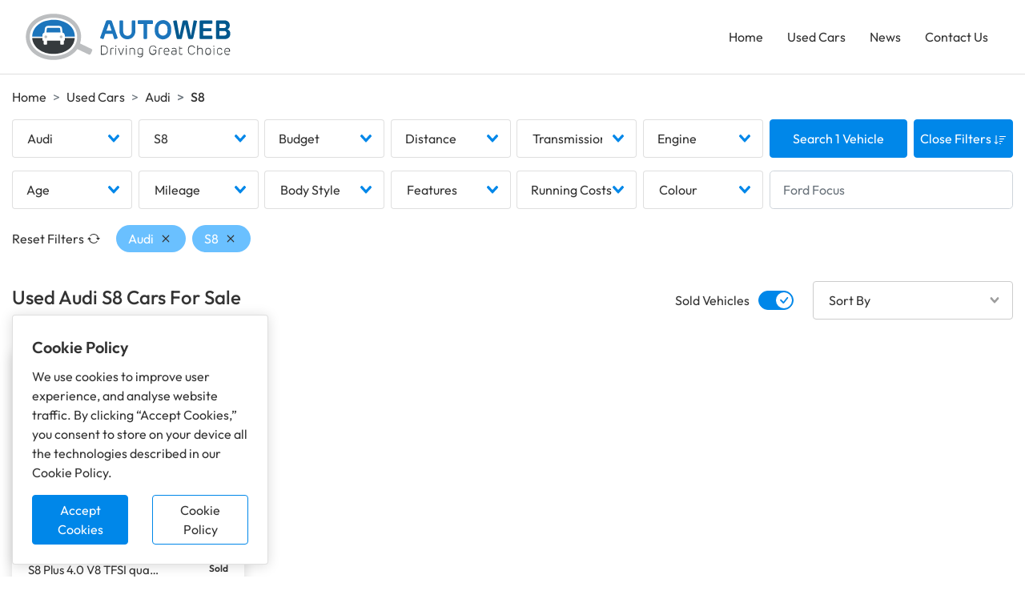

--- FILE ---
content_type: text/html; charset=UTF-8
request_url: https://www.autoweb.co.uk/used/audi/s8
body_size: 12758
content:
<!DOCTYPE html>
<html lang="en">
<head>
    <!-- Google Tag Manager -->
<script>(function(w,d,s,l,i){w[l]=w[l]||[];w[l].push(
    {'gtm.start': new Date().getTime(),event:'gtm.js'}
    );var f=d.getElementsByTagName(s)[0],
        j=d.createElement(s),dl=l!='dataLayer'?'&l='+l:'';j.async=true;j.src=
        'https://www.googletagmanager.com/gtm.js?id='+i+dl;f.parentNode.insertBefore(j,f);
    })(window,document,'script','dataLayer','GTM-P9KT64Q');</script>
<!-- End Google Tag Manager -->

<title>Search Dealerships for a Used Audi S8 for sale.</title>
<meta name="description" content="Search a huge range of second hand Audi vehicles online at Autoweb.co.uk and find your ideal used Audi S8 in stock at a dealership near you.">

<meta name="viewport" content="width=device-width, initial-scale=1">
<meta http-equiv="Content-Type" content="text/html;charset=utf-8" />

<link href="https://www.autoweb.co.uk/used/audi/s8" rel="canonical" >

<link href="https://www.autoweb.co.uk/images/logos/favicon.png" rel="icon">
<link rel="shortcut icon" href="https://www.autoweb.co.uk/images/logos/favicon.ico'" type="image/x-icon" />
<link href="https://www.autoweb.co.uk/images/logos/apple-touch-icon.png" rel="apple-touch-icon">
<link rel="apple-touch-icon" sizes="57x57" href="https://www.autoweb.co.uk/images/logos/apple-touch-icon-57x57.png" />
<link rel="apple-touch-icon" sizes="72x72" href="https://www.autoweb.co.uk/images/logos/apple-touch-icon-72x72.png" />
<link rel="apple-touch-icon" sizes="76x76" href="https://www.autoweb.co.uk/images/logos/apple-touch-icon-76x76.png" />
<link rel="apple-touch-icon" sizes="114x114" href="https://www.autoweb.co.uk/images/logos/apple-touch-icon-114x114.png" />
<link rel="apple-touch-icon" sizes="120x120" href="https://www.autoweb.co.uk/images/logos/apple-touch-icon-120x120.png" />
<link rel="apple-touch-icon" sizes="144x144" href="https://www.autoweb.co.uk/images/logos/apple-touch-icon-144x144.png" />
<link rel="apple-touch-icon" sizes="152x152" href="https://www.autoweb.co.uk/images/logos/apple-touch-icon-152x152.png" />
<link rel="apple-touch-icon" sizes="180x180" href="https://www.autoweb.co.uk/images/logos/apple-touch-icon-180x180.png" />

    <link rel="stylesheet" rel="preload" type="text/css" href="https://www.autoweb.co.uk/css/listings.min.css">
<script src="https://www.autoweb.co.uk/js/main.min.js"></script>

        </head>

<body>
<!-- Google Tag Manager (noscript) -->
<noscript><iframe src="https://www.googletagmanager.com/ns.html?id=GTM-P9KT64Q" height="0" width="0" style="display:none;visibility:hidden"></iframe></noscript>
<!-- End Google Tag Manager (noscript) -->
<header id="header" class="mb-3 sticky-top" :scroll="handleScroll" :class="{ minimise : minimised, 'overflow' : showNav }">
    <div class="container d-flex align-items-center justify-content-between">
        <div class="logo">
            <a href="/">
                <img src="https://www.autoweb.co.uk/images/logos/autoweb-logo.svg" alt="Autoweb" width="258" height="60"/>
            </a>
        </div>
        <svg @click="toggleNav" xmlns="http://www.w3.org/2000/svg" width="28" height="28" fill="currentColor" class="bi bi-list mobile-nav-toggle d-lg-none d-block" v-if="!showNav" viewBox="0 0 16 16">
            <path fill-rule="evenodd" d="M2.5 12a.5.5 0 0 1 .5-.5h10a.5.5 0 0 1 0 1H3a.5.5 0 0 1-.5-.5zm0-4a.5.5 0 0 1 .5-.5h10a.5.5 0 0 1 0 1H3a.5.5 0 0 1-.5-.5zm0-4a.5.5 0 0 1 .5-.5h10a.5.5 0 0 1 0 1H3a.5.5 0 0 1-.5-.5z"/>
        </svg>
        <svg @click="toggleNav" xmlns="http://www.w3.org/2000/svg" width="28" height="28" fill="currentColor" class="bi bi-x mobile-nav-toggle d-lg-none d-none" :class="{'d-block' : showNav}" v-if="showNav" viewBox="0 0 16 16">
            <path d="M4.646 4.646a.5.5 0 0 1 .708 0L8 7.293l2.646-2.647a.5.5 0 0 1 .708.708L8.707 8l2.647 2.646a.5.5 0 0 1-.708.708L8 8.707l-2.646 2.647a.5.5 0 0 1-.708-.708L7.293 8 4.646 5.354a.5.5 0 0 1 0-.708z"/>
        </svg>
        <nav :class="{ 'active shadow' : showNav }">
            <ul class="m-0 d-block d-lg-flex">
                <li class="">
    <a href="https://www.autoweb.co.uk">Home</a>
</li>
<li class="">
    <a href="https://www.autoweb.co.uk/used-cars">Used Cars</a>
</li>
<li class="">
    <a href="https://www.autoweb.co.uk/news">News</a>
</li>
<li class="">
    <a href="https://www.autoweb.co.uk/contact">Contact Us</a>
</li>            </ul>
            <form id="logout-form" action="https://www.autoweb.co.uk/logout" method="POST" class="d-none">
                <input type="hidden" name="_token" value="6IywfW3NI7eLU9DkM9YByCRMPiYATta0J8N28HTn">            </form>
        </nav>
    </div>
</header>

    <div class="container">
        <nav aria-label="breadcrumb">
        <ol class="breadcrumb">
            
                                    <li class="breadcrumb-item"><a href="https://www.autoweb.co.uk">Home</a></li>
                
            
                                    <li class="breadcrumb-item"><a href="https://www.autoweb.co.uk/used">Used Cars</a></li>
                
            
                                    <li class="breadcrumb-item"><a href="https://www.autoweb.co.uk/used/audi">Audi</a></li>
                
            
                                    <li class="breadcrumb-item active">S8</li>
                
                    </ol>
    </nav>

    </div>

    <div id="vehicleListings">
        <!--Used Car Search-->
        <div id="searchForm" class="vehicle-listings-search-wrapper pt-0 pt-lg-3" :class="{ shadow : stickySearch, 'push-down' : pushSearchDown, 'overlay' : !hideMobileSearch, 'sticky-top' : hideMobileSearch }">

    <!--Mobile Sticky Filter Buttons-->
    <div class="container listing-mobile-filters d-flex align-items-center justify-content-between d-lg-none">
        <button @click="toggleMobileFilters" type="button" class="mobile-vehicle-search-button mobile-filter text-left d-flex align-items-center">
            <svg xmlns="http://www.w3.org/2000/svg" width="20" height="20" fill="currentColor" class="bi bi-sliders mr-2" viewBox="0 0 16 16">
                <path fill-rule="evenodd" d="M11.5 2a1.5 1.5 0 1 0 0 3 1.5 1.5 0 0 0 0-3zM9.05 3a2.5 2.5 0 0 1 4.9 0H16v1h-2.05a2.5 2.5 0 0 1-4.9 0H0V3h9.05zM4.5 7a1.5 1.5 0 1 0 0 3 1.5 1.5 0 0 0 0-3zM2.05 8a2.5 2.5 0 0 1 4.9 0H16v1H6.95a2.5 2.5 0 0 1-4.9 0H0V8h2.05zm9.45 4a1.5 1.5 0 1 0 0 3 1.5 1.5 0 0 0 0-3zm-2.45 1a2.5 2.5 0 0 1 4.9 0H16v1h-2.05a2.5 2.5 0 0 1-4.9 0H0v-1h9.05z"/>
            </svg>
            <span v-cloak>
                <span class="d-flex align-items-center">
                    {{ hideMobileSearch ? 'Filters' : 'Hide Filters' }}
                    <span class="filter-count d-flex align-items-center justify-content-center text-white ml-2" v-if="filterCount">{{ filterCount }}</span>
                </span>
            </span>
        </button>
        <div id="mobileSortBy" class="mobile-sort-by">
            <svg xmlns="http://www.w3.org/2000/svg" width="20" height="20" fill="currentColor" class="icon bi bi-sort-down mr-2" viewBox="0 0 16 16">
                <path d="M3.5 2.5a.5.5 0 0 0-1 0v8.793l-1.146-1.147a.5.5 0 0 0-.708.708l2 1.999.007.007a.497.497 0 0 0 .7-.006l2-2a.5.5 0 0 0-.707-.708L3.5 11.293V2.5zm3.5 1a.5.5 0 0 1 .5-.5h7a.5.5 0 0 1 0 1h-7a.5.5 0 0 1-.5-.5zM7.5 6a.5.5 0 0 0 0 1h5a.5.5 0 0 0 0-1h-5zm0 3a.5.5 0 0 0 0 1h3a.5.5 0 0 0 0-1h-3zm0 3a.5.5 0 0 0 0 1h1a.5.5 0 0 0 0-1h-1z"/>
            </svg>
            <v-select class="basic-select" :options="sortBy" @input="setCookie('sort', searchSort.label + '-' + searchSort.type + '-' + searchSort.order), getVehicles()" :placeholder="'Sort By'" v-model="searchSort" :searchable="false"></v-select>
        </div>
    </div>

    <div class="mobile-backdrop d-none" :class="{ 'active d-block' : !hideMobileSearch }" @click="toggleMobileFilters"></div>

    <div class="container d-lg-block vehicle-listings-search-inner" :class="{ 'active shadow' : !hideMobileSearch }">

        <!--Mobile Filters-->
        <div class="d-lg-none d-block mb-3">
            <h2 class="float-left">Filters</h2>
            <div class="close-mobile-filters d-flex align-items-center justify-content-end" @click="toggleMobileFilters">
                Close Filters
                <svg xmlns="http://www.w3.org/2000/svg" width="16" height="16" fill="currentColor" class="icon remove bi bi-x" viewBox="0 0 16 16">
                    <path d="M4.646 4.646a.5.5 0 0 1 .708 0L8 7.293l2.646-2.647a.5.5 0 0 1 .708.708L8.707 8l2.647 2.646a.5.5 0 0 1-.708.708L8 8.707l-2.646 2.647a.5.5 0 0 1-.708-.708L7.293 8 4.646 5.354a.5.5 0 0 1 0-.708z"/>
                </svg>
            </div>
            <hr>

            <div class="switch d-flex justify-content-end">
                <label class="mb-0">
                    <input :disabled="userIsSearching" v-model="search.nullcheckStandardSold" true-value="not null" false-value="null" type="checkbox" @click="setCookie('sold', soldToggle), toggleSold(), toggleMobileFilters()" :checked="search.nullcheckStandardSold">
                    <span class="lever"></span>Sold Vehicles
                </label>
            </div>

            <div v-cloak class="searchFilters mt-3 mt-lg-0">
    <div class="d-flex overflow-auto" v-if="Object.keys(filters).length > 0">
        <a href="https://www.autoweb.co.uk/used" class="reset-filters d-flex align-items-center mr-3">
            Reset Filters
            <svg xmlns="http://www.w3.org/2000/svg" width="16" height="16" fill="currentColor" class="ml-1 bi bi-arrow-repeat" viewBox="0 0 16 16">
                <path d="M11.534 7h3.932a.25.25 0 0 1 .192.41l-1.966 2.36a.25.25 0 0 1-.384 0l-1.966-2.36a.25.25 0 0 1 .192-.41zm-11 2h3.932a.25.25 0 0 0 .192-.41L2.692 6.23a.25.25 0 0 0-.384 0L.342 8.59A.25.25 0 0 0 .534 9z"/>
                <path fill-rule="evenodd" d="M8 3c-1.552 0-2.94.707-3.857 1.818a.5.5 0 1 1-.771-.636A6.002 6.002 0 0 1 13.917 7H12.9A5.002 5.002 0 0 0 8 3zM3.1 9a5.002 5.002 0 0 0 8.757 2.182.5.5 0 1 1 .771.636A6.002 6.002 0 0 1 2.083 9H3.1z"/>
            </svg>
        </a>
        <div v-for="(filters, category, index) in filters" :key="index" class="d-flex">
            
            <div class="filter d-flex align-items-center" v-if="!Array.isArray(filters) && filters">
                {{ formatFilter(category, filters) }}
                <svg xmlns="http://www.w3.org/2000/svg" width="20" height="20" fill="currentColor" class="remove bi bi-x" viewBox="0 0 16 16" @click="removeFilter(category, filters), updateVehicles('count')">
                    <path d="M4.646 4.646a.5.5 0 0 1 .708 0L8 7.293l2.646-2.647a.5.5 0 0 1 .708.708L8.707 8l2.647 2.646a.5.5 0 0 1-.708.708L8 8.707l-2.646 2.647a.5.5 0 0 1-.708-.708L7.293 8 4.646 5.354a.5.5 0 0 1 0-.708z"/>
                </svg>
            </div>
            
            <div class="filter d-flex align-items-center" v-else-if="Array.isArray(filters)" v-for="filter in filters">
                {{ formatFilter(category, filter) }}
                <svg xmlns="http://www.w3.org/2000/svg" width="20" height="20" fill="currentColor" class="remove bi bi-x" viewBox="0 0 16 16" @click="removeFilter(filters, filter, category), updateVehicles('count')">
                    <path d="M4.646 4.646a.5.5 0 0 1 .708 0L8 7.293l2.646-2.647a.5.5 0 0 1 .708.708L8.707 8l2.647 2.646a.5.5 0 0 1-.708.708L8 8.707l-2.646 2.647a.5.5 0 0 1-.708-.708L7.293 8 4.646 5.354a.5.5 0 0 1 0-.708z"/>
                </svg>
            </div>
        </div>
    </div>
</div>
        </div>

        <!--Search form - Add checkbox class if multiple prop is added-->
        <form class="vehicle-search vehicle-listings-search row no-gutters" @submit.prevent="updateVehicles('action')">
            <div class="d-flex col-lg-9 flex-wrap justify-content-between">
                <!--Makes-->
                <div class="form-group">
                    <v-select
                            class="basic-select"
                            v-model="search.standardMake"
                            placeholder="Make"
                            :options="makes"
                            :reduce="name => name.value" label="name"
                            :deselect-from-dropdown="true"
                            @open="closeGroupedFilters()"
                            @input="resetTextFilter(), getModels(), updateVehicles('count')"
                    ></v-select>
                </div>

                <!--Models-->
                <div class="form-group">
                    <v-select
                            class="basic-select mobile-offset-left"
                            v-model="search.standardModel"
                            placeholder="Model"
                            :options="models"
                            :reduce="name => name.value" label="name"
                            :deselect-from-dropdown="true"
                            @open="closeGroupedFilters()"
                            @input="resetTextFilter(), updateVehicles('count')"
                    ></v-select>
                </div>

                <!--Grouped Budget Filters-->
                <div class="form-group">
                    <div class="grouped-select-options-button rounded d-flex justify-content-between align-items-center" @click="toggleGroupedFilters('budget')" :class="{ toggled : groupedOptions.budget }">
                        Budget
                        <svg xmlns="http://www.w3.org/2000/svg" width="14" height="10" class="vs__open-indicator">
                            <path d="M9.211364 7.59931l4.48338-4.867229c.407008-.441854.407008-1.158247 0-1.60046l-.73712-.80023c-.407008-.441854-1.066904-.441854-1.474243 0L7 5.198617 2.51662.33139c-.407008-.441853-1.066904-.441853-1.474243 0l-.737121.80023c-.407008.441854-.407008 1.158248 0 1.600461l4.48338 4.867228L7 10l2.211364-2.40069z"></path>
                        </svg>
                    </div>

                    <div v-cloak class="grouped-select-options" v-if="groupedOptions.budget">
                        <div class="grouped-select-actions d-flex justify-content-between">
    <button type="reset" class="d-flex align-items-center" @click="resetGroupedFilters('budget')">
        Reset
        <svg xmlns="http://www.w3.org/2000/svg" width="16" height="16" fill="currentColor" class="ml-1 bi bi-arrow-repeat" viewBox="0 0 16 16">
            <path d="M11.534 7h3.932a.25.25 0 0 1 .192.41l-1.966 2.36a.25.25 0 0 1-.384 0l-1.966-2.36a.25.25 0 0 1 .192-.41zm-11 2h3.932a.25.25 0 0 0 .192-.41L2.692 6.23a.25.25 0 0 0-.384 0L.342 8.59A.25.25 0 0 0 .534 9z"/>
            <path fill-rule="evenodd" d="M8 3c-1.552 0-2.94.707-3.857 1.818a.5.5 0 1 1-.771-.636A6.002 6.002 0 0 1 13.917 7H12.9A5.002 5.002 0 0 0 8 3zM3.1 9a5.002 5.002 0 0 0 8.757 2.182.5.5 0 1 1 .771.636A6.002 6.002 0 0 1 2.083 9H3.1z"/>
        </svg>
    </button>
    <button type="button" class="d-flex align-items-center" @click="closeGroupedFilters()">
        Close
        <svg xmlns="http://www.w3.org/2000/svg" width="16" height="16" fill="currentColor" class="ml-1 bi bi-x" viewBox="0 0 16 16">
            <path d="M4.646 4.646a.5.5 0 0 1 .708 0L8 7.293l2.646-2.647a.5.5 0 0 1 .708.708L8.707 8l2.647 2.646a.5.5 0 0 1-.708.708L8 8.707l-2.646 2.647a.5.5 0 0 1-.708-.708L7.293 8 4.646 5.354a.5.5 0 0 1 0-.708z"/>
        </svg>
    </button>
</div>
<hr>
                        <div class="row custom-gutters">
                            <div class="col-12 col-lg-6 mb-3 mb-lg-0">
                                <v-select
                                        class="basic-select"
                                        v-model="search.minPriceRetail_price_pound"
                                        placeholder="Min Price"
                                        :options="minBudget"
                                        :reduce="name => name.value" label="name"
                                        :deselect-from-dropdown="true"
                                        @input="resetTextFilter(), consistencyCheck(), updateVehicles('count')"
                                        :searchable="false"
                                ></v-select>
                            </div>
                            <div class="col-12 col-lg-6">
                                <v-select
                                        class="basic-select mobile-offset-left"
                                        v-model="search.maxPriceRetail_price_pound"
                                        placeholder="Max Price"
                                        :options="maxBudget"
                                        :reduce="name => name.value" label="name"
                                        :deselect-from-dropdown="true"
                                        @input="resetTextFilter(), consistencyCheck(), updateVehicles('count')"
                                        :searchable="false"
                                ></v-select>
                            </div>
                        </div>
                    </div>
                </div>

                <!--Grouped Distance Filters-->
                <div class="form-group">
                    <div class="grouped-select-options-button rounded d-flex justify-content-between align-items-center" @click="toggleGroupedFilters('distance')" :class="{ toggled : groupedOptions.distance }">
                        Distance
                        <svg xmlns="http://www.w3.org/2000/svg" width="14" height="10" class="vs__open-indicator">
                            <path d="M9.211364 7.59931l4.48338-4.867229c.407008-.441854.407008-1.158247 0-1.60046l-.73712-.80023c-.407008-.441854-1.066904-.441854-1.474243 0L7 5.198617 2.51662.33139c-.407008-.441853-1.066904-.441853-1.474243 0l-.737121.80023c-.407008.441854-.407008 1.158248 0 1.600461l4.48338 4.867228L7 10l2.211364-2.40069z"></path>
                        </svg>
                    </div>

                    <div v-cloak class="grouped-select-options" v-if="groupedOptions.distance">
                        <div class="grouped-select-actions d-flex justify-content-between">
    <button type="reset" class="d-flex align-items-center" @click="resetGroupedFilters('distance')">
        Reset
        <svg xmlns="http://www.w3.org/2000/svg" width="16" height="16" fill="currentColor" class="ml-1 bi bi-arrow-repeat" viewBox="0 0 16 16">
            <path d="M11.534 7h3.932a.25.25 0 0 1 .192.41l-1.966 2.36a.25.25 0 0 1-.384 0l-1.966-2.36a.25.25 0 0 1 .192-.41zm-11 2h3.932a.25.25 0 0 0 .192-.41L2.692 6.23a.25.25 0 0 0-.384 0L.342 8.59A.25.25 0 0 0 .534 9z"/>
            <path fill-rule="evenodd" d="M8 3c-1.552 0-2.94.707-3.857 1.818a.5.5 0 1 1-.771-.636A6.002 6.002 0 0 1 13.917 7H12.9A5.002 5.002 0 0 0 8 3zM3.1 9a5.002 5.002 0 0 0 8.757 2.182.5.5 0 1 1 .771.636A6.002 6.002 0 0 1 2.083 9H3.1z"/>
        </svg>
    </button>
    <button type="button" class="d-flex align-items-center" @click="closeGroupedFilters()">
        Close
        <svg xmlns="http://www.w3.org/2000/svg" width="16" height="16" fill="currentColor" class="ml-1 bi bi-x" viewBox="0 0 16 16">
            <path d="M4.646 4.646a.5.5 0 0 1 .708 0L8 7.293l2.646-2.647a.5.5 0 0 1 .708.708L8.707 8l2.647 2.646a.5.5 0 0 1-.708.708L8 8.707l-2.646 2.647a.5.5 0 0 1-.708-.708L7.293 8 4.646 5.354a.5.5 0 0 1 0-.708z"/>
        </svg>
    </button>
</div>
<hr>
                        <div class="row custom-gutters">
                            <div class="col-12 col-lg-6 mb-3 mb-lg-0">
                                <div class="position-relative">
                                    <input
                                        type="text"
                                        class="form-control form-control-lg"
                                        id="postcode"
                                        aria-describedby="postcode"
                                        placeholder="Postcode"
                                        v-model="search.postcode"
                                        @input="setMaxDistance()"
                                    >
                                    <svg id="geo-locate" @click="setPostcode" xmlns="http://www.w3.org/2000/svg" width="20" height="20" fill="currentColor" class="location-icon d-flex align-items-center bi bi-geo-alt" viewBox="0 0 16 16">
                                        <path d="M12.166 8.94c-.524 1.062-1.234 2.12-1.96 3.07A31.493 31.493 0 0 1 8 14.58a31.481 31.481 0 0 1-2.206-2.57c-.726-.95-1.436-2.008-1.96-3.07C3.304 7.867 3 6.862 3 6a5 5 0 0 1 10 0c0 .862-.305 1.867-.834 2.94zM8 16s6-5.686 6-10A6 6 0 0 0 2 6c0 4.314 6 10 6 10z"/>
                                        <path d="M8 8a2 2 0 1 1 0-4 2 2 0 0 1 0 4zm0 1a3 3 0 1 0 0-6 3 3 0 0 0 0 6z"/>
                                    </svg>
                                </div>
                            </div>
                            <div class="col-12 col-lg-6">
                                <v-select
                                        class="basic-select mobile-offset-left"
                                        v-model="search.distance"
                                        placeholder="Distance"
                                        :options="distance"
                                        :reduce="name => name.value" label="name"
                                        :deselect-from-dropdown="true"
                                        :searchable="false"
                                        @input="resetTextFilter(), updateVehicles('count')"
                                ></v-select>
                            </div>
                        </div>
                    </div>
                </div>

                <!--Transmission-->
                <div class="form-group">
                    <v-select
                            class="basic-select"
                            v-model="search.standardTransmission"
                            placeholder="Transmission"
                            :options="transmission"
                            :reduce="name => name.value" label="name"
                            :deselect-from-dropdown="true"
                            @open="closeGroupedFilters()"
                            @input="resetTextFilter(), updateVehicles('count')"
                            :searchable="false"
                    ></v-select>
                </div>

                <!--Grouped Engine Filters-->
                <div class="form-group">
                    <div class="grouped-select-options-button rounded d-flex justify-content-between align-items-center" @click="toggleGroupedFilters('engine')" :class="{ toggled : groupedOptions.engine }">
                        Engine
                        <svg xmlns="http://www.w3.org/2000/svg" width="14" height="10" class="vs__open-indicator">
                            <path d="M9.211364 7.59931l4.48338-4.867229c.407008-.441854.407008-1.158247 0-1.60046l-.73712-.80023c-.407008-.441854-1.066904-.441854-1.474243 0L7 5.198617 2.51662.33139c-.407008-.441853-1.066904-.441853-1.474243 0l-.737121.80023c-.407008.441854-.407008 1.158248 0 1.600461l4.48338 4.867228L7 10l2.211364-2.40069z"></path>
                        </svg>
                    </div>

                    <div v-cloak class="grouped-select-options" v-if="groupedOptions.engine">
                        <div class="grouped-select-actions d-flex justify-content-between">
    <button type="reset" class="d-flex align-items-center" @click="resetGroupedFilters('engine')">
        Reset
        <svg xmlns="http://www.w3.org/2000/svg" width="16" height="16" fill="currentColor" class="ml-1 bi bi-arrow-repeat" viewBox="0 0 16 16">
            <path d="M11.534 7h3.932a.25.25 0 0 1 .192.41l-1.966 2.36a.25.25 0 0 1-.384 0l-1.966-2.36a.25.25 0 0 1 .192-.41zm-11 2h3.932a.25.25 0 0 0 .192-.41L2.692 6.23a.25.25 0 0 0-.384 0L.342 8.59A.25.25 0 0 0 .534 9z"/>
            <path fill-rule="evenodd" d="M8 3c-1.552 0-2.94.707-3.857 1.818a.5.5 0 1 1-.771-.636A6.002 6.002 0 0 1 13.917 7H12.9A5.002 5.002 0 0 0 8 3zM3.1 9a5.002 5.002 0 0 0 8.757 2.182.5.5 0 1 1 .771.636A6.002 6.002 0 0 1 2.083 9H3.1z"/>
        </svg>
    </button>
    <button type="button" class="d-flex align-items-center" @click="closeGroupedFilters()">
        Close
        <svg xmlns="http://www.w3.org/2000/svg" width="16" height="16" fill="currentColor" class="ml-1 bi bi-x" viewBox="0 0 16 16">
            <path d="M4.646 4.646a.5.5 0 0 1 .708 0L8 7.293l2.646-2.647a.5.5 0 0 1 .708.708L8.707 8l2.647 2.646a.5.5 0 0 1-.708.708L8 8.707l-2.646 2.647a.5.5 0 0 1-.708-.708L7.293 8 4.646 5.354a.5.5 0 0 1 0-.708z"/>
        </svg>
    </button>
</div>
<hr>
                        <div class="row custom-gutters">
                            <div class="col-12 col-lg-6 mb-3 mb-lg-0">
                                <v-select
                                        class="basic-select"
                                        v-model="search.rangeStandardEngine_size"
                                        placeholder="Engine Size"
                                        :options="engineSize"
                                        :reduce="name => name.value" label="name"
                                        :deselect-from-dropdown="true"
                                        @input="resetTextFilter(), updateVehicles('count')"
                                        :searchable="false"
                                ></v-select>
                            </div>
                            <div class="col-12 col-lg-6">
                                <v-select
                                        class="basic-select checkbox mobile-offset-left"
                                        v-model="search.standardFuel_type"
                                        placeholder="Fuel Type"
                                        :options="fuelType"
                                        multiple :close-on-select="false"
                                        :reduce="name => name.value" label="name"
                                        :deselect-from-dropdown="true"
                                        @input="resetTextFilter(), updateVehicles('count')"
                                        :searchable="false"
                                ></v-select>
                            </div>
                        </div>
                    </div>
                </div>

                <!--Extra Filters-->
                <div class="extra-filters d-flex justify-content-between flex-wrap" v-if="extraFilters">

                    <!--Grouped Age Filters-->
                    <div class="form-group">
                        <div class="grouped-select-options-button rounded d-flex justify-content-between align-items-center" @click="toggleGroupedFilters('age')" :class="{ toggled : groupedOptions.age }">
                            Age
                            <svg xmlns="http://www.w3.org/2000/svg" width="14" height="10" class="vs__open-indicator">
                                <path d="M9.211364 7.59931l4.48338-4.867229c.407008-.441854.407008-1.158247 0-1.60046l-.73712-.80023c-.407008-.441854-1.066904-.441854-1.474243 0L7 5.198617 2.51662.33139c-.407008-.441853-1.066904-.441853-1.474243 0l-.737121.80023c-.407008.441854-.407008 1.158248 0 1.600461l4.48338 4.867228L7 10l2.211364-2.40069z"></path>
                            </svg>
                        </div>

                        <div v-cloak class="grouped-select-options" v-if="groupedOptions.age">
                            <div class="grouped-select-actions d-flex justify-content-between">
    <button type="reset" class="d-flex align-items-center" @click="resetGroupedFilters('age')">
        Reset
        <svg xmlns="http://www.w3.org/2000/svg" width="16" height="16" fill="currentColor" class="ml-1 bi bi-arrow-repeat" viewBox="0 0 16 16">
            <path d="M11.534 7h3.932a.25.25 0 0 1 .192.41l-1.966 2.36a.25.25 0 0 1-.384 0l-1.966-2.36a.25.25 0 0 1 .192-.41zm-11 2h3.932a.25.25 0 0 0 .192-.41L2.692 6.23a.25.25 0 0 0-.384 0L.342 8.59A.25.25 0 0 0 .534 9z"/>
            <path fill-rule="evenodd" d="M8 3c-1.552 0-2.94.707-3.857 1.818a.5.5 0 1 1-.771-.636A6.002 6.002 0 0 1 13.917 7H12.9A5.002 5.002 0 0 0 8 3zM3.1 9a5.002 5.002 0 0 0 8.757 2.182.5.5 0 1 1 .771.636A6.002 6.002 0 0 1 2.083 9H3.1z"/>
        </svg>
    </button>
    <button type="button" class="d-flex align-items-center" @click="closeGroupedFilters()">
        Close
        <svg xmlns="http://www.w3.org/2000/svg" width="16" height="16" fill="currentColor" class="ml-1 bi bi-x" viewBox="0 0 16 16">
            <path d="M4.646 4.646a.5.5 0 0 1 .708 0L8 7.293l2.646-2.647a.5.5 0 0 1 .708.708L8.707 8l2.647 2.646a.5.5 0 0 1-.708.708L8 8.707l-2.646 2.647a.5.5 0 0 1-.708-.708L7.293 8 4.646 5.354a.5.5 0 0 1 0-.708z"/>
        </svg>
    </button>
</div>
<hr>
                            <div class="row custom-gutters">
                                <div class="col-12 col-lg-6 mb-3 mb-lg-0">
                                    <v-select
                                            class="basic-select"
                                            v-model="search.minStandardRegistration_year"
                                            placeholder="Age From"
                                            :options="age"
                                            :reduce="name => name.value" label="name"
                                            :deselect-from-dropdown="true"
                                            @input="resetTextFilter(), consistencyCheck(), updateVehicles('count')"
                                            :searchable="false"
                                    ></v-select>
                                </div>
                                <div class="col-12 col-lg-6">
                                    <v-select
                                            class="basic-select mobile-offset-left"
                                            v-model="search.maxStandardRegistration_year"
                                            placeholder="Age To"
                                            :options="age"
                                            :reduce="name => name.value" label="name"
                                            :deselect-from-dropdown="true"
                                            @input="resetTextFilter(), consistencyCheck(), updateVehicles('count')"
                                            :searchable="false"
                                    ></v-select>
                                </div>
                            </div>
                        </div>
                    </div>

                    <!--Mileage-->
                    <div class="form-group">
                        <v-select
                                class="basic-select mobile-offset-left"
                                v-model="search.rangeStandardMileage"
                                placeholder="Mileage"
                                :options="mileage"
                                :reduce="name => name.value" label="name"
                                :deselect-from-dropdown="true"
                                @open="closeGroupedFilters()"
                                @input="resetTextFilter(), updateVehicles('count')"
                                :searchable="false"
                        ></v-select>
                    </div>

                    <!--Body Style-->
                    <div class="form-group">
                        <v-select
                                class="basic-select checkbox"
                                v-model="search.standardBody_type"
                                placeholder="Body Style"
                                :options="bodystyle"
                                multiple :close-on-select="false"
                                :reduce="name => name.value" label="name"
                                :deselect-from-dropdown="true"
                                @open="closeGroupedFilters()"
                                @input="resetTextFilter(), updateVehicles('count')"
                                :searchable="false"
                        ></v-select>
                    </div>

                    <!--Features-->
                    <div class="form-group">
                        <v-select
                                class="basic-select checkbox mobile-offset-left"
                                v-model="search.equipment"
                                placeholder="Features"
                                :options="features"
                                multiple :close-on-select="false"
                                :reduce="name => name.value" label="name"
                                :deselect-from-dropdown="true"
                                @open="closeGroupedFilters()"
                                @input="resetTextFilter(), updateVehicles('count')"
                                :searchable="false"
                        ></v-select>
                    </div>

                    <!--Grouped Running Costs Filters-->
                    <div class="form-group">
                        <div class="grouped-select-options-button rounded d-flex justify-content-between align-items-center" @click="toggleGroupedFilters('runningCost')" :class="{ toggled : groupedOptions.runningCost }">
                            Running Costs
                            <svg xmlns="http://www.w3.org/2000/svg" width="14" height="10" class="vs__open-indicator">
                                <path d="M9.211364 7.59931l4.48338-4.867229c.407008-.441854.407008-1.158247 0-1.60046l-.73712-.80023c-.407008-.441854-1.066904-.441854-1.474243 0L7 5.198617 2.51662.33139c-.407008-.441853-1.066904-.441853-1.474243 0l-.737121.80023c-.407008.441854-.407008 1.158248 0 1.600461l4.48338 4.867228L7 10l2.211364-2.40069z"></path>
                            </svg>
                        </div>

                        <div v-cloak class="grouped-select-options" v-if="groupedOptions.runningCost">
                            <div class="grouped-select-actions d-flex justify-content-between">
    <button type="reset" class="d-flex align-items-center" @click="resetGroupedFilters('runningCost')">
        Reset
        <svg xmlns="http://www.w3.org/2000/svg" width="16" height="16" fill="currentColor" class="ml-1 bi bi-arrow-repeat" viewBox="0 0 16 16">
            <path d="M11.534 7h3.932a.25.25 0 0 1 .192.41l-1.966 2.36a.25.25 0 0 1-.384 0l-1.966-2.36a.25.25 0 0 1 .192-.41zm-11 2h3.932a.25.25 0 0 0 .192-.41L2.692 6.23a.25.25 0 0 0-.384 0L.342 8.59A.25.25 0 0 0 .534 9z"/>
            <path fill-rule="evenodd" d="M8 3c-1.552 0-2.94.707-3.857 1.818a.5.5 0 1 1-.771-.636A6.002 6.002 0 0 1 13.917 7H12.9A5.002 5.002 0 0 0 8 3zM3.1 9a5.002 5.002 0 0 0 8.757 2.182.5.5 0 1 1 .771.636A6.002 6.002 0 0 1 2.083 9H3.1z"/>
        </svg>
    </button>
    <button type="button" class="d-flex align-items-center" @click="closeGroupedFilters()">
        Close
        <svg xmlns="http://www.w3.org/2000/svg" width="16" height="16" fill="currentColor" class="ml-1 bi bi-x" viewBox="0 0 16 16">
            <path d="M4.646 4.646a.5.5 0 0 1 .708 0L8 7.293l2.646-2.647a.5.5 0 0 1 .708.708L8.707 8l2.647 2.646a.5.5 0 0 1-.708.708L8 8.707l-2.646 2.647a.5.5 0 0 1-.708-.708L7.293 8 4.646 5.354a.5.5 0 0 1 0-.708z"/>
        </svg>
    </button>
</div>
<hr>
                            <div class="row custom-gutters">
                                <div class="col-12 col-lg-6">
                                    <v-select
                                            class="basic-select mb-3"
                                            v-model="search.minTaxTax_twelve_months"
                                            placeholder="Min Road Tax"
                                            :options="roadTax"
                                            :reduce="name => name.value" label="name"
                                            :deselect-from-dropdown="true"
                                            @input="resetTextFilter(), consistencyCheck(), updateVehicles('count')"
                                            :searchable="false"
                                    ></v-select>
                                </div>
                                <div class="col-12 col-lg-6">
                                    <v-select
                                            class="basic-select mobile-offset-left mb-3"
                                            v-model="search.maxTaxTax_twelve_months"
                                            placeholder="Max Road Tax"
                                            :options="roadTax"
                                            :reduce="name => name.value" label="name"
                                            :deselect-from-dropdown="true"
                                            @input="resetTextFilter(), consistencyCheck(), updateVehicles('count')"
                                            :searchable="false"
                                    ></v-select>
                                </div>
                                <div class="col-12 col-lg-6 mb-3 mb-lg-0">
                                    <v-select
                                            class="basic-select"
                                            v-model="search.minTechnicalSpecificationMpg_combined"
                                            placeholder="Min MPG"
                                            :options="mpg"
                                            :reduce="name => name.value" label="name"
                                            :deselect-from-dropdown="true"
                                            @input="resetTextFilter(), consistencyCheck(), updateVehicles('count')"
                                            :searchable="false"
                                    ></v-select>
                                </div>
                                <div class="col-12 col-lg-6">
                                    <v-select
                                            class="basic-select mobile-offset-left"
                                            v-model="search.maxTechnicalSpecificationMpg_combined"
                                            placeholder="Max MPG"
                                            :options="mpg"
                                            :reduce="name => name.value" label="name"
                                            :deselect-from-dropdown="true"
                                            @input="resetTextFilter(), consistencyCheck(), updateVehicles('count')"
                                            :searchable="false"
                                    ></v-select>
                                </div>
                            </div>
                        </div>
                    </div>

                    <!--Colour-->
                    <div class="form-group">
                        <v-select
                                class="basic-select checkbox mobile-offset-left"
                                v-model="search.standardColour"
                                placeholder="Colour"
                                :options="colour"
                                multiple :close-on-select="false"
                                :reduce="name => name.value" label="name"
                                :deselect-from-dropdown="true"
                                @open="closeGroupedFilters()"
                                @input="resetTextFilter(), updateVehicles('count')"
                                :searchable="false"
                        ></v-select>
                    </div>
                </div>
            </div>
            <div class="col-lg-3 d-flex flex-column">
                <div class="d-flex justify-content-between ml-0 ml-lg-2 order-2 order-lg-1">
                    <button type="submit" class="search-vehicles btn btn-primary btn-block mb-3" :disabled="submitDisabled">
                        <span v-if="counting">
                            <span class="spinner-border spinner-border-sm" role="status" aria-hidden="true"></span>
                            <span class="sr-only">Loading...</span>
                        </span>
                        <span v-else>
                            {{ vehicleCount }}
                        </span>
                    </button>
                    <button type="button" @click="toggleFilters" class="close-filters btn btn-primary btn-block mb-3 ml-2 d-lg-block d-none">{{ extraFilters ? 'Close' : 'Open' }} Filters
                        <svg xmlns="http://www.w3.org/2000/svg" width="16" height="16" fill="currentColor" class="bi bi-sort-down" viewBox="0 0 16 16">
                            <path d="M3.5 2.5a.5.5 0 0 0-1 0v8.793l-1.146-1.147a.5.5 0 0 0-.708.708l2 1.999.007.007a.497.497 0 0 0 .7-.006l2-2a.5.5 0 0 0-.707-.708L3.5 11.293V2.5zm3.5 1a.5.5 0 0 1 .5-.5h7a.5.5 0 0 1 0 1h-7a.5.5 0 0 1-.5-.5zM7.5 6a.5.5 0 0 0 0 1h5a.5.5 0 0 0 0-1h-5zm0 3a.5.5 0 0 0 0 1h3a.5.5 0 0 0 0-1h-3zm0 3a.5.5 0 0 0 0 1h1a.5.5 0 0 0 0-1h-1z"/>
                        </svg>
                    </button>
                </div>
                <div class="d-flex ml-0 ml-lg-2 order-1 order-lg-2" v-if="extraFilters">
                    <div class="form-group extra-filters">
                        <input @input="resetAllFilters(), updateVehicles('count')" type="text" class="form-control form-control-lg" id="text-search-input" placeholder="Text Search" aria-describedby="text-search-input" v-model="text">
                    </div>
                </div>
            </div>
        </form>
    </div>
</div>

        <div class="container">
            <div class="d-none d-lg-block">
                <div v-cloak class="searchFilters mt-3 mt-lg-0">
    <div class="d-flex overflow-auto" v-if="Object.keys(filters).length > 0">
        <a href="https://www.autoweb.co.uk/used" class="reset-filters d-flex align-items-center mr-3">
            Reset Filters
            <svg xmlns="http://www.w3.org/2000/svg" width="16" height="16" fill="currentColor" class="ml-1 bi bi-arrow-repeat" viewBox="0 0 16 16">
                <path d="M11.534 7h3.932a.25.25 0 0 1 .192.41l-1.966 2.36a.25.25 0 0 1-.384 0l-1.966-2.36a.25.25 0 0 1 .192-.41zm-11 2h3.932a.25.25 0 0 0 .192-.41L2.692 6.23a.25.25 0 0 0-.384 0L.342 8.59A.25.25 0 0 0 .534 9z"/>
                <path fill-rule="evenodd" d="M8 3c-1.552 0-2.94.707-3.857 1.818a.5.5 0 1 1-.771-.636A6.002 6.002 0 0 1 13.917 7H12.9A5.002 5.002 0 0 0 8 3zM3.1 9a5.002 5.002 0 0 0 8.757 2.182.5.5 0 1 1 .771.636A6.002 6.002 0 0 1 2.083 9H3.1z"/>
            </svg>
        </a>
        <div v-for="(filters, category, index) in filters" :key="index" class="d-flex">
            
            <div class="filter d-flex align-items-center" v-if="!Array.isArray(filters) && filters">
                {{ formatFilter(category, filters) }}
                <svg xmlns="http://www.w3.org/2000/svg" width="20" height="20" fill="currentColor" class="remove bi bi-x" viewBox="0 0 16 16" @click="removeFilter(category, filters), updateVehicles('count')">
                    <path d="M4.646 4.646a.5.5 0 0 1 .708 0L8 7.293l2.646-2.647a.5.5 0 0 1 .708.708L8.707 8l2.647 2.646a.5.5 0 0 1-.708.708L8 8.707l-2.646 2.647a.5.5 0 0 1-.708-.708L7.293 8 4.646 5.354a.5.5 0 0 1 0-.708z"/>
                </svg>
            </div>
            
            <div class="filter d-flex align-items-center" v-else-if="Array.isArray(filters)" v-for="filter in filters">
                {{ formatFilter(category, filter) }}
                <svg xmlns="http://www.w3.org/2000/svg" width="20" height="20" fill="currentColor" class="remove bi bi-x" viewBox="0 0 16 16" @click="removeFilter(filters, filter, category), updateVehicles('count')">
                    <path d="M4.646 4.646a.5.5 0 0 1 .708 0L8 7.293l2.646-2.647a.5.5 0 0 1 .708.708L8.707 8l2.647 2.646a.5.5 0 0 1-.708.708L8 8.707l-2.646 2.647a.5.5 0 0 1-.708-.708L7.293 8 4.646 5.354a.5.5 0 0 1 0-.708z"/>
                </svg>
            </div>
        </div>
    </div>
</div>
            </div>

            
            <!--Listings title and order bar-->
            <div class="listing-order-bar py-md-3 py-1 mb-md-4 mb-2 mt-3">
                <div class="row justify-content-between align-items-center">
                    <div class="col-auto">
                        <h1>Used Audi S8 Cars For Sale </h1>
                    </div>
                    <div class="col-md-auto d-none d-lg-flex align-items-center">
                        <div class="switch mr-4">
                            <label class="mb-0">
                                <input :disabled="userIsSearching" v-model="search.nullcheckStandardSold" true-value="not null" false-value="null" type="checkbox" @click="setCookie('sold', soldToggle), toggleSold()" :checked="search.nullcheckStandardSold">
                                <span class="lever"></span>Sold Vehicles
                            </label>
                        </div>
                         <div id="sortBy">
                            <div class="form-group mb-0">
                                <v-select class="basic-select" :options="sortBy" @input="setCookie('sort', searchSort.label + '-' + searchSort.type + '-' + searchSort.order), getVehicles()" :placeholder="'Sort By'" v-model="searchSort" :searchable="false"></v-select>
                            </div>
                        </div>
                    </div>
                </div>
            </div>

            <!--Vehicle List Items-->
            <div id="listingResults" class="position-relative">
                <div id="loader" class="loading-container justify-content-center text-center" :class="{ 'd-none' : loadingFinished }">
    <div class="flex justify-content-center mt-5">
        <div class="spinner-grow" role="status">
            <span class="sr-only">Loading...</span>
        </div>
        <div class="clear"></div>
        <p>Loading vehicles...</p>
    </div>
</div>                <div v-cloak id="results" class="row">
    <div class="vehicle-list-item col-xl-3 col-lg-4 col-sm-6 mb-3" v-for="(vehicle, index) in vehicles" >
        <div class="card no-border shadow overflow-hidden">
            <a :href="'/details/' + vehicle._id" rel="nofollow">
                <div class="vehicle-image" v-lazy:background-image="getFirstImage(index)"></div>
            </a>
            <div class="card-body">
                <div class="d-flex justify-content-between">
                    <h4 class="vehicle-title text-truncate">
                        {{ vehicle.vehicle_make }} {{ vehicle.vehicle_model }}<br/>
                        <span class="vehicle-derivative text-truncate">{{ vehicle.standard.derivative }}</span>
                    </h4>
                    <div class="vehicle-price text-right">
                        <del v-if="vehicle.standard.sold">
                            <span v-if="vehicle.price&&vehicle.price.retail_price_pound">
                                £{{ numberFormat(vehicle.price.retail_price_pound) }}
                            </span>
                            <span v-else>
                                POA
                            </span>
                            <span v-if="vehicle.standard.plus_vat === '1'" class="vehicle-price-small">
                                + VAT
                            </span>
                        </del>
                        <span v-else-if="vehicle.price&&vehicle.price.retail_price_pound">
                            £{{ numberFormat(vehicle.price.retail_price_pound) }}
                            <span v-if="vehicle.standard.plus_vat" class="vehicle-price-small">
                                + VAT
                            </span>
                        </span>
                        <span v-else>
                            POA
                        </span>
                        <span v-if="vehicle.standard.sold" class="vehicle-price-small">
                            Sold
                        </span>
                    </div>
                </div>
                <div class="vehicle-data text-center mt-3 mb-3">
                    <div class="row no-gutters">
                        <div class="col p-1 mb-1 d-flex flex-column text-truncate vehicle-data-item" v-if="vehicle.standard.mileage">
                            <i class="icon awicon-speedo2"></i>
                            {{ numberFormat(vehicle.standard.mileage) }} miles
                        </div>
                        <div class="col p-1 mb-1 d-flex flex-column text-truncate vehicle-data-item" v-if="vehicle.standard.fuel_type">
                            <i class="icon awicon-fuel-pump"></i>
                            {{ vehicle.standard.fuel_type | capitalize }}
                        </div>
                        <div class="col p-1 mb-1 d-flex flex-column text-truncate vehicle-data-item" v-if="vehicle.standard.transmission">
                            <i class="icon awicon-transmission"></i>
                            {{ vehicle.standard.transmission | capitalize }}
                        </div>
                        <div class="col p-1 mb-1 d-flex flex-column text-truncate vehicle-data-item" v-if="vehicle.standard.registration_year">
                            <i class="icon awicon-reg-plate"></i>
                            {{ vehicle.standard.registration_year }}
                        </div>
                    </div>
                </div>
                <div class="vehicle-contact-details rounded p-2 text-center mb-2" v-if="vehicle.primary_location">
                    <div class="vehicle-location font-weight-bold" v-if="vehicle.primary_location.name" v-text="vehicle.primary_location.name"></div>
                    <div class="vehicle-contact" v-if="vehicle.primary_location.telephone">
                        <span v-if="vehicle.primary_location.telephone">
                            <svg xmlns="http://www.w3.org/2000/svg" width="16" height="16" fill="currentColor" class="bi bi-telephone" viewBox="0 0 16 16">
                              <path d="M3.654 1.328a.678.678 0 0 0-1.015-.063L1.605 2.3c-.483.484-.661 1.169-.45 1.77a17.568 17.568 0 0 0 4.168 6.608 17.569 17.569 0 0 0 6.608 4.168c.601.211 1.286.033 1.77-.45l1.034-1.034a.678.678 0 0 0-.063-1.015l-2.307-1.794a.678.678 0 0 0-.58-.122l-2.19.547a1.745 1.745 0 0 1-1.657-.459L5.482 8.062a1.745 1.745 0 0 1-.46-1.657l.548-2.19a.678.678 0 0 0-.122-.58L3.654 1.328zM1.884.511a1.745 1.745 0 0 1 2.612.163L6.29 2.98c.329.423.445.974.315 1.494l-.547 2.19a.678.678 0 0 0 .178.643l2.457 2.457a.678.678 0 0 0 .644.178l2.189-.547a1.745 1.745 0 0 1 1.494.315l2.306 1.794c.829.645.905 1.87.163 2.611l-1.034 1.034c-.74.74-1.846 1.065-2.877.702a18.634 18.634 0 0 1-7.01-4.42 18.634 18.634 0 0 1-4.42-7.009c-.362-1.03-.037-2.137.703-2.877L1.885.511z"/>
                            </svg>
                            <a :href="'tel:' + vehicle.primary_location.telephone">
                                {{ vehicle.primary_location.telephone }}
                            </a>
                        </span>
                    </div>
                </div>
                <a :href="'/details/' + vehicle._id" rel="nofollow" class="btn btn-primary btn-block">More Details</a>
            </div>
        </div>
    </div>
    <div class="col" v-if="noVehicles">
        <div class="alert alert-info" role="alert">
            Sorry, we don't have any cars for your search. Please broaden your search choices
        </div>
    </div>
</div>
            </div>

            <!--Pagination-->
            <b-pagination-nav
        v-if="!noVehicles"
        class="mt-5 mb-5"
        v-model="currentPage"
        :number-of-pages="pageCount"
        base-url="?page="
        first-number
        last-number
        align="center"
        prev-text="Prev"
        next-text="Next"
        next-class="border rounded"
        prev-class="border rounded"
></b-pagination-nav>
        </div>
    </div>

    <div class="container">
        <!--SEO Content-->
        <!--Vehicle History-->
    
    <!--Vehicle Review-->
    <div id="modelReview" class="content-block row mb-3 mt-3 mt-lg-5 mb-lg-5" >
                <div class="col order-md-1">
            <div class="card" style="max-height:850px;overflow-y:auto;">
                <div class="card-body p-4 p-lg-5" ref="contentBody" :style="bodyHeight" :class="{ 'overflow-auto' : readMore }">
                    <div class="content-block-title mb-4">
                                                    <h3>Used Audi S8 For Sale</h3>
                                            </div>
                    <div class="mb-4">
                        <p>Introducing the Audi S8, a flagship luxury sedan that effortlessly combines power, comfort, and elegance. With its striking design, cutting-edge technology, and impressive performance, the S8 is the ultimate expression of Audi's commitment to engineering excellence.</p><p>Under the hood, the S8 features a 4.0-liter twin-turbocharged V8 engine that produces up to 563 horsepower and 590 lb-ft of torque. With the standard quattro all-wheel drive system and available eight-speed Tiptronic transmission, this car can go from 0 to 60 mph in just 3.8 seconds.</p><p>But the S8 isn't just about speed - it's also about luxury. With its spacious interior, supple leather seats, and advanced sound system, the S8 is the perfect car for those who demand the very best.</p><p>The S8 also comes with advanced technology to make your life easier. The MMI touch system allows for easy access to infotainment features, while the available Virtual cockpit provides a fully digital instrument cluster. And with the available Audi connect, you can stay connected to your car even when you're not behind the wheel.</p>
                    </div>
                </div>
            </div>
        </div>
    </div>

    

        <!--SEO Links-->
        <div class="card mb-3">
        <div class="card-body p-4 p-md-5">
                                    <h4>Counties with Audi S8</h4>
    <ul class="seo-nav-links">
                                    <li>
                                            <a href="https://www.autoweb.co.uk/used/audi/s8/county/west-yorkshire">West Yorkshire</a>
                                    </li>
                        </ul>
                                </div>
    </div>
    </div>


<div class="container">
    <div id="scrollTop" class="back-to-top d-flex justify-content-end" @click="scrollUp" :class="{ fixed : fixedButton }">
    <svg xmlns="http://www.w3.org/2000/svg" width="16" height="16" fill="currentColor" class="icon bi bi-arrow-up-short" viewBox="0 0 16 16">
        <path fill-rule="evenodd" d="M8 12a.5.5 0 0 0 .5-.5V5.707l2.146 2.147a.5.5 0 0 0 .708-.708l-3-3a.5.5 0 0 0-.708 0l-3 3a.5.5 0 1 0 .708.708L7.5 5.707V11.5a.5.5 0 0 0 .5.5z"/>
    </svg>
</div>
</div>

<hr>

<div v-cloak id="cookiePolicy" class="cookie-pop-up shadow rounded p-3 p-md-4 col-md-6 col-xl-3" v-if="!accepted">
    <div class="cookie-text">
        <h4>Cookie Policy</h4>
        <p>
            We use cookies to improve user experience, and analyse website traffic. By clicking “Accept Cookies,” you consent
            to store on your device all the technologies described in our Cookie Policy.
        </p>
    </div>
    <div class="cookie-buttons">
        <div class="row">
            <div class="col">
                <button class="btn btn-primary w-100" @click.prevent="acceptCookies">Accept Cookies</button>
            </div>
            <div class="col">
                <a href="https://www.autoweb.co.uk/cookie-policy" class="btn btn-outline-primary w-100">Cookie Policy</a>
            </div>
        </div>
    </div>
</div>

<footer class="p-3 p-xl-5">
    <div class="container text-lg-left text-center">
        <div class="row">
            <div class="col-lg-6">
                <div class="footer-logo mb-4">
                    <img src="/images/logos/autoweb-logo.svg" alt="Autoweb" width="258" height="60"/>
                </div>
                <div class="footer-social">
                    Follow us on social media
                    <div class="footer-social-links">
                        <a href="https://www.linkedin.com/company/autoweb-design" class="mr-3" target="_blank" rel="noopener" aria-label="Follow us on LinkedIn">
    <svg xmlns="http://www.w3.org/2000/svg" width="22" height="22" fill="currentColor" class="bi bi-linkedin" viewBox="0 0 16 16">
        <path d="M0 1.146C0 .513.526 0 1.175 0h13.65C15.474 0 16 .513 16 1.146v13.708c0 .633-.526 1.146-1.175 1.146H1.175C.526 16 0 15.487 0 14.854V1.146zm4.943 12.248V6.169H2.542v7.225h2.401zm-1.2-8.212c.837 0 1.358-.554 1.358-1.248-.015-.709-.52-1.248-1.342-1.248-.822 0-1.359.54-1.359 1.248 0 .694.521 1.248 1.327 1.248h.016zm4.908 8.212V9.359c0-.216.016-.432.08-.586.173-.431.568-.878 1.232-.878.869 0 1.216.662 1.216 1.634v3.865h2.401V9.25c0-2.22-1.184-3.252-2.764-3.252-1.274 0-1.845.7-2.165 1.193v.025h-.016a5.54 5.54 0 0 1 .016-.025V6.169h-2.4c.03.678 0 7.225 0 7.225h2.4z"/>
    </svg>
</a>

<a href="https://www.facebook.com/autowebuk/" class="mr-3" target="_blank" rel="noopener" aria-label="Follow us on Facebook">
    <svg xmlns="http://www.w3.org/2000/svg" width="22" height="22" fill="currentColor" class="bi bi-facebook" viewBox="0 0 16 16">
        <path d="M16 8.049c0-4.446-3.582-8.05-8-8.05C3.58 0-.002 3.603-.002 8.05c0 4.017 2.926 7.347 6.75 7.951v-5.625h-2.03V8.05H6.75V6.275c0-2.017 1.195-3.131 3.022-3.131.876 0 1.791.157 1.791.157v1.98h-1.009c-.993 0-1.303.621-1.303 1.258v1.51h2.218l-.354 2.326H9.25V16c3.824-.604 6.75-3.934 6.75-7.951z"/>
    </svg>
</a>

<a href="https://twitter.com/autowebuk" class="mr-3" target="_blank" rel="noopener" aria-label="Follow us on Twitter">
    <svg xmlns="http://www.w3.org/2000/svg" width="22" height="22" fill="currentColor" class="bi bi-twitter" viewBox="0 0 16 16">
        <path d="M5.026 15c6.038 0 9.341-5.003 9.341-9.334 0-.14 0-.282-.006-.422A6.685 6.685 0 0 0 16 3.542a6.658 6.658 0 0 1-1.889.518 3.301 3.301 0 0 0 1.447-1.817 6.533 6.533 0 0 1-2.087.793A3.286 3.286 0 0 0 7.875 6.03a9.325 9.325 0 0 1-6.767-3.429 3.289 3.289 0 0 0 1.018 4.382A3.323 3.323 0 0 1 .64 6.575v.045a3.288 3.288 0 0 0 2.632 3.218 3.203 3.203 0 0 1-.865.115 3.23 3.23 0 0 1-.614-.057 3.283 3.283 0 0 0 3.067 2.277A6.588 6.588 0 0 1 .78 13.58a6.32 6.32 0 0 1-.78-.045A9.344 9.344 0 0 0 5.026 15z"/>
    </svg>
</a>

<a href="https://www.youtube.com/channel/UCVzN7bCkfDNRQAT6ft3y_tg" class="mr-3" target="_blank" rel="noopener" aria-label="Follow us on YouTube">
    <svg xmlns="http://www.w3.org/2000/svg" width="22" height="22" fill="currentColor" class="bi bi-youtube" viewBox="0 0 16 16">
        <path d="M8.051 1.999h.089c.822.003 4.987.033 6.11.335a2.01 2.01 0 0 1 1.415 1.42c.101.38.172.883.22 1.402l.01.104.022.26.008.104c.065.914.073 1.77.074 1.957v.075c-.001.194-.01 1.108-.082 2.06l-.008.105-.009.104c-.05.572-.124 1.14-.235 1.558a2.007 2.007 0 0 1-1.415 1.42c-1.16.312-5.569.334-6.18.335h-.142c-.309 0-1.587-.006-2.927-.052l-.17-.006-.087-.004-.171-.007-.171-.007c-1.11-.049-2.167-.128-2.654-.26a2.007 2.007 0 0 1-1.415-1.419c-.111-.417-.185-.986-.235-1.558L.09 9.82l-.008-.104A31.4 31.4 0 0 1 0 7.68v-.123c.002-.215.01-.958.064-1.778l.007-.103.003-.052.008-.104.022-.26.01-.104c.048-.519.119-1.023.22-1.402a2.007 2.007 0 0 1 1.415-1.42c.487-.13 1.544-.21 2.654-.26l.17-.007.172-.006.086-.003.171-.007A99.788 99.788 0 0 1 7.858 2h.193zM6.4 5.209v4.818l4.157-2.408L6.4 5.209z"/>
    </svg>
</a>

<a href="https://www.instagram.com/autoweb_design/?hl=en-gb" class="mr-3" target="_blank" rel="noopener" aria-label="Follow us on Instagram">
    <svg xmlns="http://www.w3.org/2000/svg" width="22" height="22" fill="currentColor" class="bi bi-instagram" viewBox="0 0 16 16">
        <path d="M8 0C5.829 0 5.556.01 4.703.048 3.85.088 3.269.222 2.76.42a3.917 3.917 0 0 0-1.417.923A3.927 3.927 0 0 0 .42 2.76C.222 3.268.087 3.85.048 4.7.01 5.555 0 5.827 0 8.001c0 2.172.01 2.444.048 3.297.04.852.174 1.433.372 1.942.205.526.478.972.923 1.417.444.445.89.719 1.416.923.51.198 1.09.333 1.942.372C5.555 15.99 5.827 16 8 16s2.444-.01 3.298-.048c.851-.04 1.434-.174 1.943-.372a3.916 3.916 0 0 0 1.416-.923c.445-.445.718-.891.923-1.417.197-.509.332-1.09.372-1.942C15.99 10.445 16 10.173 16 8s-.01-2.445-.048-3.299c-.04-.851-.175-1.433-.372-1.941a3.926 3.926 0 0 0-.923-1.417A3.911 3.911 0 0 0 13.24.42c-.51-.198-1.092-.333-1.943-.372C10.443.01 10.172 0 7.998 0h.003zm-.717 1.442h.718c2.136 0 2.389.007 3.232.046.78.035 1.204.166 1.486.275.373.145.64.319.92.599.28.28.453.546.598.92.11.281.24.705.275 1.485.039.843.047 1.096.047 3.231s-.008 2.389-.047 3.232c-.035.78-.166 1.203-.275 1.485a2.47 2.47 0 0 1-.599.919c-.28.28-.546.453-.92.598-.28.11-.704.24-1.485.276-.843.038-1.096.047-3.232.047s-2.39-.009-3.233-.047c-.78-.036-1.203-.166-1.485-.276a2.478 2.478 0 0 1-.92-.598 2.48 2.48 0 0 1-.6-.92c-.109-.281-.24-.705-.275-1.485-.038-.843-.046-1.096-.046-3.233 0-2.136.008-2.388.046-3.231.036-.78.166-1.204.276-1.486.145-.373.319-.64.599-.92.28-.28.546-.453.92-.598.282-.11.705-.24 1.485-.276.738-.034 1.024-.044 2.515-.045v.002zm4.988 1.328a.96.96 0 1 0 0 1.92.96.96 0 0 0 0-1.92zm-4.27 1.122a4.109 4.109 0 1 0 0 8.217 4.109 4.109 0 0 0 0-8.217zm0 1.441a2.667 2.667 0 1 1 0 5.334 2.667 2.667 0 0 1 0-5.334z"/>
    </svg>
</a>

<a href="http://pinterest.com/autowebuk/" target="_blank" rel="noopener" aria-label="Follow us on Pinterest">
    <svg xmlns="http://www.w3.org/2000/svg" width="22" height="22" fill="currentColor" class="bi bi-pinterest" viewBox="0 0 16 16">
        <path d="M8 0a8 8 0 0 0-2.915 15.452c-.07-.633-.134-1.606.027-2.297.146-.625.938-3.977.938-3.977s-.239-.479-.239-1.187c0-1.113.645-1.943 1.448-1.943.682 0 1.012.512 1.012 1.127 0 .686-.437 1.712-.663 2.663-.188.796.4 1.446 1.185 1.446 1.422 0 2.515-1.5 2.515-3.664 0-1.915-1.377-3.254-3.342-3.254-2.276 0-3.612 1.707-3.612 3.471 0 .688.265 1.425.595 1.826a.24.24 0 0 1 .056.23c-.061.252-.196.796-.222.907-.035.146-.116.177-.268.107-1-.465-1.624-1.926-1.624-3.1 0-2.523 1.834-4.84 5.286-4.84 2.775 0 4.932 1.977 4.932 4.62 0 2.757-1.739 4.976-4.151 4.976-.811 0-1.573-.421-1.834-.919l-.498 1.902c-.181.695-.669 1.566-.995 2.097A8 8 0 1 0 8 0z"/>
    </svg>
</a>
                    </div>
                </div>
            </div>
            <div class="col-lg-6">
                <div class="row">
                    <div class="col-lg-4 footer-links mb-3 mb-lg-0 mt-3 mt-lg-0">
                        <h5 class="text-uppercase mb-3 d-lg-block d-none">Autoweb</h5>
                        <a href="https://www.autoweb.co.uk/privacy-policy">Privacy Policy</a>
                        <a href="https://www.autoweb.co.uk/cookie-policy">Cookie Policy</a>
                        <a href="https://www.autoweb.co.uk/terms">Terms of Service</a>
                    </div>
                    <div class="col-lg-4 footer-links mb-3 mb-lg-0 d-lg-block d-none">
                        <h5 class="text-uppercase mb-3">Our Services</h5>
                        <a href="https://www.autoweb.co.uk/used">Search Used Cars</a>
                        <a href="https://www.autoweb.co.uk/news">Latest News</a>
                        <a href="https://www.autoweb.co.uk/contact">Contact Us</a>
                    </div>
                    <div class="col-lg-4">
                        <h5 class="text-uppercase mb-3 d-lg-block d-none">Contact Us</h5>
                        <p class="footer-address d-lg-block d-none">
                            Autoweb.co.uk Ltd<br/>
                            12a Back Park Street<br/>
                            Selby, North Yorkshire<br/>
                            YO8 4PW<br/>
                            United Kingdom<br/>
                        </p>
                        <small>Registered in England. No. 05404620</small>
                    </div>
                </div>
            </div>
            <div class="col-12 copyright">
                <small>&copy; Copyright <strong>Autoweb.co.uk Ltd</strong>. All Rights Reserved</small>
            </div>
        </div>
    </div>
</footer>

        <script>
            Vue.use(VueLazyload)

            const modelReview = new Vue({
                el: '#modelReview',
                data: {
                    readMore: false,
                    bodyHeight: {}
                },
                methods: {
                    toggleContent() {
                        this.readMore = !this.readMore
                    },
                    minHeight() {
                        let height = this.$refs.contentBody.clientHeight;
                        this.bodyHeight = 'height:' + height + 'px'
                    }
                },
                mounted() {
                    this.minHeight()
                }
            })
        </script>
        <script>
        const cookies = new Vue({
            el: '#cookiePolicy',
            data: {
                accepted: false
            },
            methods: {
                acceptCookies() {
                    this.accepted = true
                    this.setCookie('accept-cookies', 'true')
                },
                setCookie(name, value) {
                    if (value) {
                        document.cookie = name + "=" + value + '; path=/;'
                    }
                },
                getCookie(name) {
                    const value = `; ${document.cookie}`;
                    const parts = value.split(`; ${name}=`);
                    if (parts.length === 2) return parts.pop().split(';').shift();
                }
            },
            mounted() {
                if (this.getCookie('accept-cookies') !== undefined) {
                    this.accepted = true
                }
            }
        })
    </script>
    <script>
        window.action = 'https://www.autoweb.co.uk/used'
        window.distance = [{"value":"10000","name":"National"},{"value":"1","name":"Within 1 mile"},{"value":"5","name":"Within 5 miles"},{"value":"10","name":"Within 10 miles"},{"value":"15","name":"Within 15 miles"},{"value":"20","name":"Within 20 miles"},{"value":"30","name":"Within 30 miles"},{"value":"40","name":"Within 40 miles"},{"value":"50","name":"Within 50 miles"},{"value":"60","name":"Within 60 miles"},{"value":"70","name":"Within 70 miles"},{"value":"80","name":"Within 80 miles"},{"value":"90","name":"Within 90 miles"},{"value":"100","name":"Within 100 miles"},{"value":"150","name":"Within 150 miles"},{"value":"200","name":"Within 200 miles"},{"value":"250","name":"Within 250 miles"},{"value":"300","name":"Within 300 miles"},{"value":"350","name":"Within 350 miles"},{"value":"400","name":"Within 400 miles"}]
        window.minBudget = [{"value":"0","name":"\u00a30"},{"value":"500","name":"\u00a3500"},{"value":"1000","name":"\u00a31,000"},{"value":"2000","name":"\u00a32,000"},{"value":"3000","name":"\u00a33,000"},{"value":"4000","name":"\u00a34,000"},{"value":"5000","name":"\u00a35,000"},{"value":"6000","name":"\u00a36,000"},{"value":"7000","name":"\u00a37,000"},{"value":"8000","name":"\u00a38,000"},{"value":"9000","name":"\u00a39,000"},{"value":"10000","name":"\u00a310,000"},{"value":"12500","name":"\u00a312,500"},{"value":"15000","name":"\u00a315,000"},{"value":"17500","name":"\u00a317,500"},{"value":"20000","name":"\u00a320,000"},{"value":"25000","name":"\u00a325,000"},{"value":"30000","name":"\u00a330,000"},{"value":"35000","name":"\u00a335,000"},{"value":"40000","name":"\u00a340,000"},{"value":"45000","name":"\u00a345,000"},{"value":"50000","name":"\u00a350,000"},{"value":"60000","name":"\u00a360,000"},{"value":"70000","name":"\u00a370,000"},{"value":"80000","name":"\u00a380,000"},{"value":"90000","name":"\u00a390,000"},{"value":"100000","name":"\u00a3100,000"},{"value":"1000000","name":"\u00a3100,000+"}]
        window.maxBudget = [{"value":"500","name":"\u00a3500"},{"value":"1000","name":"\u00a31,000"},{"value":"2000","name":"\u00a32,000"},{"value":"3000","name":"\u00a33,000"},{"value":"4000","name":"\u00a34,000"},{"value":"5000","name":"\u00a35,000"},{"value":"6000","name":"\u00a36,000"},{"value":"7000","name":"\u00a37,000"},{"value":"8000","name":"\u00a38,000"},{"value":"9000","name":"\u00a39,000"},{"value":"10000","name":"\u00a310,000"},{"value":"12500","name":"\u00a312,500"},{"value":"15000","name":"\u00a315,000"},{"value":"17500","name":"\u00a317,500"},{"value":"20000","name":"\u00a320,000"},{"value":"25000","name":"\u00a325,000"},{"value":"30000","name":"\u00a330,000"},{"value":"35000","name":"\u00a335,000"},{"value":"40000","name":"\u00a340,000"},{"value":"45000","name":"\u00a345,000"},{"value":"50000","name":"\u00a350,000"},{"value":"60000","name":"\u00a360,000"},{"value":"70000","name":"\u00a370,000"},{"value":"80000","name":"\u00a380,000"},{"value":"90000","name":"\u00a390,000"},{"value":"100000","name":"\u00a3100,000"},{"value":"1000000","name":"\u00a3100,000+"}]
        window.make = 'audi'
        window.model = 's8'
        window.county = ''
        window.town = ''
            </script>
    <script src="https://www.autoweb.co.uk/js/listings.min.js" type="module"></script>

<link rel="preload" href="https://www.autoweb.co.uk/css/defer/global-defer.min.css" as="style" onload="this.onload=null;this.rel='stylesheet'">
<noscript><link rel="stylesheet" href="https://www.autoweb.co.uk/css/defer/global-defer.min.css"></noscript>

<!-- Default Statcounter code for Autoweb.co.uk  -->
<script type="text/javascript">
    var sc_project=572074;
    var sc_invisible=1;
    var sc_security="9e809a35";
</script>
<script type="text/javascript" src="https://www.statcounter.com/counter/counter.js" async></script>
<noscript><div class="statcounter"><a title="Web Analytics" href="https://statcounter.com/" target="_blank"><img class="statcounter" src="https://c.statcounter.com/572074/0/9e809a35/1/" alt="Web Analytics" referrerPolicy="no-referrer-when-downgrade"></a></div></noscript>
<!-- End of Statcounter Code -->

</body>
</html>


--- FILE ---
content_type: text/css
request_url: https://www.autoweb.co.uk/css/defer/global-defer.min.css
body_size: 1034
content:
.fade{transition:opacity .15s linear}@media (prefers-reduced-motion:reduce){.fade{transition:none}}.fade:not(.show){opacity:0}.collapse:not(.show){display:none}.collapsing{height:0;overflow:hidden;position:relative;transition:height .35s ease}@media (prefers-reduced-motion:reduce){.collapsing{transition:none}}.collapsing.width{height:auto;transition:width .35s ease;width:0}@media (prefers-reduced-motion:reduce){.collapsing.width{transition:none}}.close{color:#000;float:right;font-size:1.5rem;font-weight:700;line-height:1;opacity:.5;text-shadow:0 1px 0 #fff}.close:hover{color:#000;text-decoration:none}.close:not(:disabled):not(.disabled):focus,.close:not(:disabled):not(.disabled):hover{opacity:.75}button.close{background-color:transparent;border:0;padding:0}a.close.disabled{pointer-events:none}footer .footer-logo img{height:60px;max-width:100%;width:auto}@media screen and (max-width:767px){footer .footer-logo img{height:40px}}footer .footer-social-links a{color:#0087e9;transition:all .4s ease-in-out}@media (prefers-reduced-motion:reduce){footer .footer-social-links a{transition:none}}footer .footer-social-links a:hover{color:#181f40}footer .footer-links a{color:#181f40;display:block;font-size:15px;line-height:31px}@media screen and (max-width:991px){footer .footer-links a{border-right:1px solid #333;display:inline;font-size:.7rem;line-height:24px;padding-left:2px;padding-right:5px}footer .footer-links a:last-child{border:0}}footer .footer-links a:hover{color:#0087e9;text-decoration:none}footer .footer-address{font-size:13px;line-height:20px}.back-to-top{opacity:0;transition:all .4s ease-in-out}@media (prefers-reduced-motion:reduce){.back-to-top{transition:none}}.back-to-top .icon{background:#0087e9;border-radius:4px;color:#fff;height:30px;margin-left:10px;width:30px}.back-to-top:hover{cursor:pointer}.back-to-top:hover .icon{background:#181f40}.back-to-top.fixed{bottom:20px;opacity:1;position:fixed;right:20px}@media screen and (max-width:991px){.back-to-top.fixed{bottom:10px;right:10px}}.content-block ::-webkit-scrollbar{height:22px;width:22px}.content-block ::-webkit-scrollbar-thumb{background-clip:padding-box;background-color:#0087e9;border:8px solid transparent;border-radius:20px}.content-block ::-webkit-scrollbar-track{background-clip:padding-box;background:#ececec;border:9px solid #fff;border-radius:20px}.content-block#automotiveNews,.content-block#latestNews,.content-block.basic-select,.content-block.content-block,.content-block.manufacturer-search-container,.content-block.searchFilters{scrollbar-color:#0087e9 #fff}.content-block .content-block-image{background-position:50%;background-repeat:no-repeat;background-size:cover;width:100%}@media screen and (max-width:767px){.content-block .content-block-image{min-height:250px}}.content-block .overflow-auto{overscroll-behavior:contain}.content-block .content-block-title h1,.content-block .content-block-title h2,.content-block .content-block-title h3,.content-block .content-block-title h4{font-size:24px;font-weight:700;line-height:30px}@media screen and (max-width:991px){.content-block .content-block-title h1,.content-block .content-block-title h2,.content-block .content-block-title h3,.content-block .content-block-title h4{font-size:1rem;line-height:1.5rem}}.autoweb-contact-box{font-size:1.1em;line-height:2em}.autoweb-contact-box .autoweb-contact-socials a{color:#fff}.autoweb-contact-box .autoweb-contact-socials a:hover{color:#0087e9}.autoweb-contact-box .autoweb-contact-socials a .icon{font-size:20px}.accordion-wrapper .accordion-title{background:#f3f3f3;transition:all .4s ease}@media (prefers-reduced-motion:reduce){.accordion-wrapper .accordion-title{transition:none}}.accordion-wrapper .accordion-title h2{font-size:1.2rem}@media screen and (max-width:991px){.accordion-wrapper .accordion-title h2{font-size:1rem}}.accordion-wrapper .accordion-title:hover{color:#0087e9;cursor:pointer}.accordion-wrapper .accordion-title.active{background:#181f40;color:#fff}.accordion-wrapper .accordion-title.active .accordion-icon{transform:rotate(180deg);-moz-transform:rotate(180deg);-ms-transform:rotate(180deg);-o-transform:rotate(180deg);-webkit-transform:rotate(180deg)}.accordion-wrapper .accordion-title .accordion-icon{transition:all .4s ease}@media (prefers-reduced-motion:reduce){.accordion-wrapper .accordion-title .accordion-icon{transition:none}}.accordion-wrapper .accordion-item-enter-active,.accordion-wrapper .accordion-item-leave-active{transition:height .4s ease;will-change:height}@media (prefers-reduced-motion:reduce){.accordion-wrapper .accordion-item-enter-active,.accordion-wrapper .accordion-item-leave-active{transition:none}}.accordion-wrapper .accordion-item-enter,.accordion-wrapper .accordion-item-leave-to{height:0!important}


--- FILE ---
content_type: application/javascript; charset=utf-8
request_url: https://www.autoweb.co.uk/js/listings.min.js
body_size: 61505
content:
(()=>{var t={4444:(t,e,n)=>{"use strict";var r=n(538);new r.default({el:"#header",data:{minimised:!1,showNav:!1,scrollY:0,startY:0},methods:{handleScroll:function(){this.scrollY=window.pageYOffset,this.minimised=!1,window.innerWidth<=991?(this.scrollY>this.startY&&document.documentElement.scrollTop>0?this.minimised=!0:this.minimised=!1,this.startY=this.scrollY):this.scrollY>=1&&(this.minimised=!0)},toggleNav:function(){this.showNav=!this.showNav}},created:function(){window.addEventListener("scroll",this.handleScroll)},destroyed:function(){window.removeEventListener("scroll",this.handleScroll)},watch:{showNav:function(){document.body.style.overflow=this.showNav?"hidden":""}}}),new r.default({el:"#scrollTop",data:{fixedButton:!1},methods:{handleScroll:function(){window.scrollY>100?this.fixedButton=!0:this.fixedButton=!1},scrollUp:function(){window.scrollTo({top:0,behavior:"smooth"})}},created:function(){window.addEventListener("scroll",this.handleScroll)},destroyed:function(){window.removeEventListener("scroll",this.handleScroll)}})},4155:t=>{var e,n,r=t.exports={};function i(){throw new Error("setTimeout has not been defined")}function o(){throw new Error("clearTimeout has not been defined")}function a(t){if(e===setTimeout)return setTimeout(t,0);if((e===i||!e)&&setTimeout)return e=setTimeout,setTimeout(t,0);try{return e(t,0)}catch(n){try{return e.call(null,t,0)}catch(n){return e.call(this,t,0)}}}!function(){try{e="function"==typeof setTimeout?setTimeout:i}catch(t){e=i}try{n="function"==typeof clearTimeout?clearTimeout:o}catch(t){n=o}}();var s,c=[],l=!1,u=-1;function f(){l&&s&&(l=!1,s.length?c=s.concat(c):u=-1,c.length&&p())}function p(){if(!l){var t=a(f);l=!0;for(var e=c.length;e;){for(s=c,c=[];++u<e;)s&&s[u].run();u=-1,e=c.length}s=null,l=!1,function(t){if(n===clearTimeout)return clearTimeout(t);if((n===o||!n)&&clearTimeout)return n=clearTimeout,clearTimeout(t);try{return n(t)}catch(e){try{return n.call(null,t)}catch(e){return n.call(this,t)}}}(t)}}function d(t,e){this.fun=t,this.array=e}function h(){}r.nextTick=function(t){var e=new Array(arguments.length-1);if(arguments.length>1)for(var n=1;n<arguments.length;n++)e[n-1]=arguments[n];c.push(new d(t,e)),1!==c.length||l||a(p)},d.prototype.run=function(){this.fun.apply(null,this.array)},r.title="browser",r.browser=!0,r.env={},r.argv=[],r.version="",r.versions={},r.on=h,r.addListener=h,r.once=h,r.off=h,r.removeListener=h,r.removeAllListeners=h,r.emit=h,r.prependListener=h,r.prependOnceListener=h,r.listeners=function(t){return[]},r.binding=function(t){throw new Error("process.binding is not supported")},r.cwd=function(){return"/"},r.chdir=function(t){throw new Error("process.chdir is not supported")},r.umask=function(){return 0}},9938:function(t){"undefined"!=typeof self&&self,t.exports=(()=>{var t={646:t=>{t.exports=function(t){if(Array.isArray(t)){for(var e=0,n=new Array(t.length);e<t.length;e++)n[e]=t[e];return n}}},713:t=>{t.exports=function(t,e,n){return e in t?Object.defineProperty(t,e,{value:n,enumerable:!0,configurable:!0,writable:!0}):t[e]=n,t}},860:t=>{t.exports=function(t){if(Symbol.iterator in Object(t)||"[object Arguments]"===Object.prototype.toString.call(t))return Array.from(t)}},206:t=>{t.exports=function(){throw new TypeError("Invalid attempt to spread non-iterable instance")}},319:(t,e,n)=>{var r=n(646),i=n(860),o=n(206);t.exports=function(t){return r(t)||i(t)||o()}},8:t=>{function e(n){return"function"==typeof Symbol&&"symbol"==typeof Symbol.iterator?t.exports=e=function(t){return typeof t}:t.exports=e=function(t){return t&&"function"==typeof Symbol&&t.constructor===Symbol&&t!==Symbol.prototype?"symbol":typeof t},e(n)}t.exports=e}},e={};function n(r){var i=e[r];if(void 0!==i)return i.exports;var o=e[r]={exports:{}};return t[r](o,o.exports,n),o.exports}n.n=t=>{var e=t&&t.__esModule?()=>t.default:()=>t;return n.d(e,{a:e}),e},n.d=(t,e)=>{for(var r in e)n.o(e,r)&&!n.o(t,r)&&Object.defineProperty(t,r,{enumerable:!0,get:e[r]})},n.o=(t,e)=>Object.prototype.hasOwnProperty.call(t,e),n.r=t=>{"undefined"!=typeof Symbol&&Symbol.toStringTag&&Object.defineProperty(t,Symbol.toStringTag,{value:"Module"}),Object.defineProperty(t,"__esModule",{value:!0})};var r={};return(()=>{"use strict";n.r(r),n.d(r,{VueSelect:()=>g,default:()=>b,mixins:()=>y});var t=n(319),e=n.n(t),i=n(8),o=n.n(i),a=n(713),s=n.n(a);const c={props:{autoscroll:{type:Boolean,default:!0}},watch:{typeAheadPointer:function(){this.autoscroll&&this.maybeAdjustScroll()},open:function(t){var e=this;this.autoscroll&&t&&this.$nextTick((function(){return e.maybeAdjustScroll()}))}},methods:{maybeAdjustScroll:function(){var t,e=(null===(t=this.$refs.dropdownMenu)||void 0===t?void 0:t.children[this.typeAheadPointer])||!1;if(e){var n=this.getDropdownViewport(),r=e.getBoundingClientRect(),i=r.top,o=r.bottom,a=r.height;if(i<n.top)return this.$refs.dropdownMenu.scrollTop=e.offsetTop;if(o>n.bottom)return this.$refs.dropdownMenu.scrollTop=e.offsetTop-(n.height-a)}},getDropdownViewport:function(){return this.$refs.dropdownMenu?this.$refs.dropdownMenu.getBoundingClientRect():{height:0,top:0,bottom:0}}}},l={data:function(){return{typeAheadPointer:-1}},watch:{filteredOptions:function(){for(var t=0;t<this.filteredOptions.length;t++)if(this.selectable(this.filteredOptions[t])){this.typeAheadPointer=t;break}},open:function(t){t&&this.typeAheadToLastSelected()},selectedValue:function(){this.open&&this.typeAheadToLastSelected()}},methods:{typeAheadUp:function(){for(var t=this.typeAheadPointer-1;t>=0;t--)if(this.selectable(this.filteredOptions[t])){this.typeAheadPointer=t;break}},typeAheadDown:function(){for(var t=this.typeAheadPointer+1;t<this.filteredOptions.length;t++)if(this.selectable(this.filteredOptions[t])){this.typeAheadPointer=t;break}},typeAheadSelect:function(){var t=this.filteredOptions[this.typeAheadPointer];t&&this.selectable(t)&&this.select(t)},typeAheadToLastSelected:function(){var t=0!==this.selectedValue.length?this.filteredOptions.indexOf(this.selectedValue[this.selectedValue.length-1]):-1;-1!==t&&(this.typeAheadPointer=t)}}},u={props:{loading:{type:Boolean,default:!1}},data:function(){return{mutableLoading:!1}},watch:{search:function(){this.$emit("search",this.search,this.toggleLoading)},loading:function(t){this.mutableLoading=t}},methods:{toggleLoading:function(){var t=arguments.length>0&&void 0!==arguments[0]?arguments[0]:null;return this.mutableLoading=null==t?!this.mutableLoading:t}}};function f(t,e,n,r,i,o,a,s){var c,l="function"==typeof t?t.options:t;if(e&&(l.render=e,l.staticRenderFns=n,l._compiled=!0),r&&(l.functional=!0),o&&(l._scopeId="data-v-"+o),a?(c=function(t){(t=t||this.$vnode&&this.$vnode.ssrContext||this.parent&&this.parent.$vnode&&this.parent.$vnode.ssrContext)||"undefined"==typeof __VUE_SSR_CONTEXT__||(t=__VUE_SSR_CONTEXT__),i&&i.call(this,t),t&&t._registeredComponents&&t._registeredComponents.add(a)},l._ssrRegister=c):i&&(c=s?function(){i.call(this,(l.functional?this.parent:this).$root.$options.shadowRoot)}:i),c)if(l.functional){l._injectStyles=c;var u=l.render;l.render=function(t,e){return c.call(e),u(t,e)}}else{var f=l.beforeCreate;l.beforeCreate=f?[].concat(f,c):[c]}return{exports:t,options:l}}const p={Deselect:f({},(function(){var t=this.$createElement,e=this._self._c||t;return e("svg",{attrs:{xmlns:"http://www.w3.org/2000/svg",width:"10",height:"10"}},[e("path",{attrs:{d:"M6.895455 5l2.842897-2.842898c.348864-.348863.348864-.914488 0-1.263636L9.106534.261648c-.348864-.348864-.914489-.348864-1.263636 0L5 3.104545 2.157102.261648c-.348863-.348864-.914488-.348864-1.263636 0L.261648.893466c-.348864.348864-.348864.914489 0 1.263636L3.104545 5 .261648 7.842898c-.348864.348863-.348864.914488 0 1.263636l.631818.631818c.348864.348864.914773.348864 1.263636 0L5 6.895455l2.842898 2.842897c.348863.348864.914772.348864 1.263636 0l.631818-.631818c.348864-.348864.348864-.914489 0-1.263636L6.895455 5z"}})])}),[],!1,null,null,null).exports,OpenIndicator:f({},(function(){var t=this.$createElement,e=this._self._c||t;return e("svg",{attrs:{xmlns:"http://www.w3.org/2000/svg",width:"14",height:"10"}},[e("path",{attrs:{d:"M9.211364 7.59931l4.48338-4.867229c.407008-.441854.407008-1.158247 0-1.60046l-.73712-.80023c-.407008-.441854-1.066904-.441854-1.474243 0L7 5.198617 2.51662.33139c-.407008-.441853-1.066904-.441853-1.474243 0l-.737121.80023c-.407008.441854-.407008 1.158248 0 1.600461l4.48338 4.867228L7 10l2.211364-2.40069z"}})])}),[],!1,null,null,null).exports},d={inserted:function(t,e,n){var r=n.context;if(r.appendToBody){var i=r.$refs.toggle.getBoundingClientRect(),o=i.height,a=i.top,s=i.left,c=i.width,l=window.scrollX||window.pageXOffset,u=window.scrollY||window.pageYOffset;t.unbindPosition=r.calculatePosition(t,r,{width:c+"px",left:l+s+"px",top:u+a+o+"px"}),document.body.appendChild(t)}},unbind:function(t,e,n){n.context.appendToBody&&(t.unbindPosition&&"function"==typeof t.unbindPosition&&t.unbindPosition(),t.parentNode&&t.parentNode.removeChild(t))}};var h=0;function v(t,e){var n=Object.keys(t);if(Object.getOwnPropertySymbols){var r=Object.getOwnPropertySymbols(t);e&&(r=r.filter((function(e){return Object.getOwnPropertyDescriptor(t,e).enumerable}))),n.push.apply(n,r)}return n}function m(t){for(var e=1;e<arguments.length;e++){var n=null!=arguments[e]?arguments[e]:{};e%2?v(Object(n),!0).forEach((function(e){s()(t,e,n[e])})):Object.getOwnPropertyDescriptors?Object.defineProperties(t,Object.getOwnPropertyDescriptors(n)):v(Object(n)).forEach((function(e){Object.defineProperty(t,e,Object.getOwnPropertyDescriptor(n,e))}))}return t}const g=f({components:m({},p),directives:{appendToBody:d},mixins:[c,l,u],props:{value:{},components:{type:Object,default:function(){return{}}},options:{type:Array,default:function(){return[]}},disabled:{type:Boolean,default:!1},clearable:{type:Boolean,default:!0},deselectFromDropdown:{type:Boolean,default:!1},searchable:{type:Boolean,default:!0},multiple:{type:Boolean,default:!1},placeholder:{type:String,default:""},transition:{type:String,default:"vs__fade"},clearSearchOnSelect:{type:Boolean,default:!0},closeOnSelect:{type:Boolean,default:!0},label:{type:String,default:"label"},autocomplete:{type:String,default:"off"},reduce:{type:Function,default:function(t){return t}},selectable:{type:Function,default:function(t){return!0}},getOptionLabel:{type:Function,default:function(t){return"object"===o()(t)?t.hasOwnProperty(this.label)?t[this.label]:console.warn('[vue-select warn]: Label key "option.'.concat(this.label,'" does not')+" exist in options object ".concat(JSON.stringify(t),".\n")+"https://vue-select.org/api/props.html#getoptionlabel"):t}},getOptionKey:{type:Function,default:function(t){if("object"!==o()(t))return t;try{return t.hasOwnProperty("id")?t.id:function(t){var e={};return Object.keys(t).sort().forEach((function(n){e[n]=t[n]})),JSON.stringify(e)}(t)}catch(e){return console.warn("[vue-select warn]: Could not stringify this option to generate unique key. Please provide'getOptionKey' prop to return a unique key for each option.\nhttps://vue-select.org/api/props.html#getoptionkey",t,e)}}},onTab:{type:Function,default:function(){this.selectOnTab&&!this.isComposing&&this.typeAheadSelect()}},taggable:{type:Boolean,default:!1},tabindex:{type:Number,default:null},pushTags:{type:Boolean,default:!1},filterable:{type:Boolean,default:!0},filterBy:{type:Function,default:function(t,e,n){return(e||"").toLocaleLowerCase().indexOf(n.toLocaleLowerCase())>-1}},filter:{type:Function,default:function(t,e){var n=this;return t.filter((function(t){var r=n.getOptionLabel(t);return"number"==typeof r&&(r=r.toString()),n.filterBy(t,r,e)}))}},createOption:{type:Function,default:function(t){return"object"===o()(this.optionList[0])?s()({},this.label,t):t}},resetOnOptionsChange:{default:!1,validator:function(t){return["function","boolean"].includes(o()(t))}},clearSearchOnBlur:{type:Function,default:function(t){var e=t.clearSearchOnSelect,n=t.multiple;return e&&!n}},noDrop:{type:Boolean,default:!1},inputId:{type:String},dir:{type:String,default:"auto"},selectOnTab:{type:Boolean,default:!1},selectOnKeyCodes:{type:Array,default:function(){return[13]}},searchInputQuerySelector:{type:String,default:"[type=search]"},mapKeydown:{type:Function,default:function(t,e){return t}},appendToBody:{type:Boolean,default:!1},calculatePosition:{type:Function,default:function(t,e,n){var r=n.width,i=n.top,o=n.left;t.style.top=i,t.style.left=o,t.style.width=r}},dropdownShouldOpen:{type:Function,default:function(t){var e=t.noDrop,n=t.open,r=t.mutableLoading;return!e&&n&&!r}},uid:{type:[String,Number],default:function(){return++h}}},data:function(){return{search:"",open:!1,isComposing:!1,pushedTags:[],_value:[]}},computed:{isTrackingValues:function(){return void 0===this.value||this.$options.propsData.hasOwnProperty("reduce")},selectedValue:function(){var t=this.value;return this.isTrackingValues&&(t=this.$data._value),null!=t&&""!==t?[].concat(t):[]},optionList:function(){return this.options.concat(this.pushTags?this.pushedTags:[])},searchEl:function(){return this.$scopedSlots.search?this.$refs.selectedOptions.querySelector(this.searchInputQuerySelector):this.$refs.search},scope:function(){var t=this,e={search:this.search,loading:this.loading,searching:this.searching,filteredOptions:this.filteredOptions};return{search:{attributes:m({disabled:this.disabled,placeholder:this.searchPlaceholder,tabindex:this.tabindex,readonly:!this.searchable,id:this.inputId,"aria-autocomplete":"list","aria-labelledby":"vs".concat(this.uid,"__combobox"),"aria-controls":"vs".concat(this.uid,"__listbox"),ref:"search",type:"search",autocomplete:this.autocomplete,value:this.search},this.dropdownOpen&&this.filteredOptions[this.typeAheadPointer]?{"aria-activedescendant":"vs".concat(this.uid,"__option-").concat(this.typeAheadPointer)}:{}),events:{compositionstart:function(){return t.isComposing=!0},compositionend:function(){return t.isComposing=!1},keydown:this.onSearchKeyDown,keypress:this.onSearchKeyPress,blur:this.onSearchBlur,focus:this.onSearchFocus,input:function(e){return t.search=e.target.value}}},spinner:{loading:this.mutableLoading},noOptions:{search:this.search,loading:this.mutableLoading,searching:this.searching},openIndicator:{attributes:{ref:"openIndicator",role:"presentation",class:"vs__open-indicator"}},listHeader:e,listFooter:e,header:m({},e,{deselect:this.deselect}),footer:m({},e,{deselect:this.deselect})}},childComponents:function(){return m({},p,{},this.components)},stateClasses:function(){return{"vs--open":this.dropdownOpen,"vs--single":!this.multiple,"vs--multiple":this.multiple,"vs--searching":this.searching&&!this.noDrop,"vs--searchable":this.searchable&&!this.noDrop,"vs--unsearchable":!this.searchable,"vs--loading":this.mutableLoading,"vs--disabled":this.disabled}},searching:function(){return!!this.search},dropdownOpen:function(){return this.dropdownShouldOpen(this)},searchPlaceholder:function(){return this.isValueEmpty&&this.placeholder?this.placeholder:void 0},filteredOptions:function(){var t=[].concat(this.optionList);if(!this.filterable&&!this.taggable)return t;var e=this.search.length?this.filter(t,this.search,this):t;if(this.taggable&&this.search.length){var n=this.createOption(this.search);this.optionExists(n)||e.unshift(n)}return e},isValueEmpty:function(){return 0===this.selectedValue.length},showClearButton:function(){return!this.multiple&&this.clearable&&!this.open&&!this.isValueEmpty}},watch:{options:function(t,e){var n=this;!this.taggable&&("function"==typeof n.resetOnOptionsChange?n.resetOnOptionsChange(t,e,n.selectedValue):n.resetOnOptionsChange)&&this.clearSelection(),this.value&&this.isTrackingValues&&this.setInternalValueFromOptions(this.value)},value:{immediate:!0,handler:function(t){this.isTrackingValues&&this.setInternalValueFromOptions(t)}},multiple:function(){this.clearSelection()},open:function(t){this.$emit(t?"open":"close")},search:function(t){t.length&&(this.open=!0)}},created:function(){this.mutableLoading=this.loading,this.$on("option:created",this.pushTag)},methods:{setInternalValueFromOptions:function(t){var e=this;Array.isArray(t)?this.$data._value=t.map((function(t){return e.findOptionFromReducedValue(t)})):this.$data._value=this.findOptionFromReducedValue(t)},select:function(t){this.$emit("option:selecting",t),this.isOptionSelected(t)?this.deselectFromDropdown&&(this.clearable||this.multiple&&this.selectedValue.length>1)&&this.deselect(t):(this.taggable&&!this.optionExists(t)&&this.$emit("option:created",t),this.multiple&&(t=this.selectedValue.concat(t)),this.updateValue(t),this.$emit("option:selected",t)),this.onAfterSelect(t)},deselect:function(t){var e=this;this.$emit("option:deselecting",t),this.updateValue(this.selectedValue.filter((function(n){return!e.optionComparator(n,t)}))),this.$emit("option:deselected",t)},clearSelection:function(){this.updateValue(this.multiple?[]:null)},onAfterSelect:function(t){var e=this;this.closeOnSelect&&(this.open=!this.open),this.clearSearchOnSelect&&(this.search=""),this.noDrop&&this.multiple&&this.$nextTick((function(){return e.$refs.search.focus()}))},updateValue:function(t){var e=this;void 0===this.value&&(this.$data._value=t),null!==t&&(t=Array.isArray(t)?t.map((function(t){return e.reduce(t)})):this.reduce(t)),this.$emit("input",t)},toggleDropdown:function(t){var n=t.target!==this.searchEl;n&&t.preventDefault();var r=[].concat(e()(this.$refs.deselectButtons||[]),e()([this.$refs.clearButton]||0));void 0===this.searchEl||r.filter(Boolean).some((function(e){return e.contains(t.target)||e===t.target}))?t.preventDefault():this.open&&n?this.searchEl.blur():this.disabled||(this.open=!0,this.searchEl.focus())},isOptionSelected:function(t){var e=this;return this.selectedValue.some((function(n){return e.optionComparator(n,t)}))},isOptionDeselectable:function(t){return this.isOptionSelected(t)&&this.deselectFromDropdown},optionComparator:function(t,e){return this.getOptionKey(t)===this.getOptionKey(e)},findOptionFromReducedValue:function(t){var n=this,r=[].concat(e()(this.options),e()(this.pushedTags)).filter((function(e){return JSON.stringify(n.reduce(e))===JSON.stringify(t)}));return 1===r.length?r[0]:r.find((function(t){return n.optionComparator(t,n.$data._value)}))||t},closeSearchOptions:function(){this.open=!1,this.$emit("search:blur")},maybeDeleteValue:function(){if(!this.searchEl.value.length&&this.selectedValue&&this.selectedValue.length&&this.clearable){var t=null;this.multiple&&(t=e()(this.selectedValue.slice(0,this.selectedValue.length-1))),this.updateValue(t)}},optionExists:function(t){var e=this;return this.optionList.some((function(n){return e.optionComparator(n,t)}))},normalizeOptionForSlot:function(t){return"object"===o()(t)?t:s()({},this.label,t)},pushTag:function(t){this.pushedTags.push(t)},onEscape:function(){this.search.length?this.search="":this.open=!1},onSearchBlur:function(){if(!this.mousedown||this.searching){var t=this.clearSearchOnSelect,e=this.multiple;return this.clearSearchOnBlur({clearSearchOnSelect:t,multiple:e})&&(this.search=""),void this.closeSearchOptions()}this.mousedown=!1,0!==this.search.length||0!==this.options.length||this.closeSearchOptions()},onSearchFocus:function(){this.open=!0,this.$emit("search:focus")},onMousedown:function(){this.mousedown=!0},onMouseUp:function(){this.mousedown=!1},onSearchKeyDown:function(t){var e=this,n=function(t){return t.preventDefault(),!e.isComposing&&e.typeAheadSelect()},r={8:function(t){return e.maybeDeleteValue()},9:function(t){return e.onTab()},27:function(t){return e.onEscape()},38:function(t){if(t.preventDefault(),e.open)return e.typeAheadUp();e.open=!0},40:function(t){if(t.preventDefault(),e.open)return e.typeAheadDown();e.open=!0}};this.selectOnKeyCodes.forEach((function(t){return r[t]=n}));var i=this.mapKeydown(r,this);if("function"==typeof i[t.keyCode])return i[t.keyCode](t)},onSearchKeyPress:function(t){this.open||32!==t.keyCode||(t.preventDefault(),this.open=!0)}}},(function(){var t=this,e=t.$createElement,n=t._self._c||e;return n("div",{staticClass:"v-select",class:t.stateClasses,attrs:{dir:t.dir}},[t._t("header",null,null,t.scope.header),t._v(" "),n("div",{ref:"toggle",staticClass:"vs__dropdown-toggle",attrs:{id:"vs"+t.uid+"__combobox",role:"combobox","aria-expanded":t.dropdownOpen.toString(),"aria-owns":"vs"+t.uid+"__listbox","aria-label":"Search for option"},on:{mousedown:function(e){return t.toggleDropdown(e)}}},[n("div",{ref:"selectedOptions",staticClass:"vs__selected-options"},[t._l(t.selectedValue,(function(e){return t._t("selected-option-container",[n("span",{key:t.getOptionKey(e),staticClass:"vs__selected"},[t._t("selected-option",[t._v("\n            "+t._s(t.getOptionLabel(e))+"\n          ")],null,t.normalizeOptionForSlot(e)),t._v(" "),t.multiple?n("button",{ref:"deselectButtons",refInFor:!0,staticClass:"vs__deselect",attrs:{disabled:t.disabled,type:"button",title:"Deselect "+t.getOptionLabel(e),"aria-label":"Deselect "+t.getOptionLabel(e)},on:{click:function(n){return t.deselect(e)}}},[n(t.childComponents.Deselect,{tag:"component"})],1):t._e()],2)],{option:t.normalizeOptionForSlot(e),deselect:t.deselect,multiple:t.multiple,disabled:t.disabled})})),t._v(" "),t._t("search",[n("input",t._g(t._b({staticClass:"vs__search"},"input",t.scope.search.attributes,!1),t.scope.search.events))],null,t.scope.search)],2),t._v(" "),n("div",{ref:"actions",staticClass:"vs__actions"},[n("button",{directives:[{name:"show",rawName:"v-show",value:t.showClearButton,expression:"showClearButton"}],ref:"clearButton",staticClass:"vs__clear",attrs:{disabled:t.disabled,type:"button",title:"Clear Selected","aria-label":"Clear Selected"},on:{click:t.clearSelection}},[n(t.childComponents.Deselect,{tag:"component"})],1),t._v(" "),t._t("open-indicator",[t.noDrop?t._e():n(t.childComponents.OpenIndicator,t._b({tag:"component"},"component",t.scope.openIndicator.attributes,!1))],null,t.scope.openIndicator),t._v(" "),t._t("spinner",[n("div",{directives:[{name:"show",rawName:"v-show",value:t.mutableLoading,expression:"mutableLoading"}],staticClass:"vs__spinner"},[t._v("Loading...")])],null,t.scope.spinner)],2)]),t._v(" "),n("transition",{attrs:{name:t.transition}},[t.dropdownOpen?n("ul",{directives:[{name:"append-to-body",rawName:"v-append-to-body"}],key:"vs"+t.uid+"__listbox",ref:"dropdownMenu",staticClass:"vs__dropdown-menu",attrs:{id:"vs"+t.uid+"__listbox",role:"listbox",tabindex:"-1"},on:{mousedown:function(e){return e.preventDefault(),t.onMousedown(e)},mouseup:t.onMouseUp}},[t._t("list-header",null,null,t.scope.listHeader),t._v(" "),t._l(t.filteredOptions,(function(e,r){return n("li",{key:t.getOptionKey(e),staticClass:"vs__dropdown-option",class:{"vs__dropdown-option--deselect":t.isOptionDeselectable(e)&&r===t.typeAheadPointer,"vs__dropdown-option--selected":t.isOptionSelected(e),"vs__dropdown-option--highlight":r===t.typeAheadPointer,"vs__dropdown-option--disabled":!t.selectable(e)},attrs:{id:"vs"+t.uid+"__option-"+r,role:"option","aria-selected":r===t.typeAheadPointer||null},on:{mouseover:function(n){t.selectable(e)&&(t.typeAheadPointer=r)},click:function(n){n.preventDefault(),n.stopPropagation(),t.selectable(e)&&t.select(e)}}},[t._t("option",[t._v("\n          "+t._s(t.getOptionLabel(e))+"\n        ")],null,t.normalizeOptionForSlot(e))],2)})),t._v(" "),0===t.filteredOptions.length?n("li",{staticClass:"vs__no-options"},[t._t("no-options",[t._v("\n          Sorry, no matching options.\n        ")],null,t.scope.noOptions)],2):t._e(),t._v(" "),t._t("list-footer",null,null,t.scope.listFooter)],2):n("ul",{staticStyle:{display:"none",visibility:"hidden"},attrs:{id:"vs"+t.uid+"__listbox",role:"listbox"}})]),t._v(" "),t._t("footer",null,null,t.scope.footer)],2)}),[],!1,null,null,null).exports,y={ajax:u,pointer:l,pointerScroll:c},b=g})(),r})()},538:(t,e,n)=>{"use strict";n.d(e,{default:()=>Jn});var r=Object.freeze({}),i=Array.isArray;function o(t){return null==t}function a(t){return null!=t}function s(t){return!0===t}function c(t){return"string"==typeof t||"number"==typeof t||"symbol"==typeof t||"boolean"==typeof t}function l(t){return"function"==typeof t}function u(t){return null!==t&&"object"==typeof t}var f=Object.prototype.toString;function p(t){return"[object Object]"===f.call(t)}function d(t){var e=parseFloat(String(t));return e>=0&&Math.floor(e)===e&&isFinite(t)}function h(t){return a(t)&&"function"==typeof t.then&&"function"==typeof t.catch}function v(t){return null==t?"":Array.isArray(t)||p(t)&&t.toString===f?JSON.stringify(t,null,2):String(t)}function m(t){var e=parseFloat(t);return isNaN(e)?t:e}function g(t,e){for(var n=Object.create(null),r=t.split(","),i=0;i<r.length;i++)n[r[i]]=!0;return e?function(t){return n[t.toLowerCase()]}:function(t){return n[t]}}var y=g("slot,component",!0),b=g("key,ref,slot,slot-scope,is");function _(t,e){var n=t.length;if(n){if(e===t[n-1])return void(t.length=n-1);var r=t.indexOf(e);if(r>-1)return t.splice(r,1)}}var w=Object.prototype.hasOwnProperty;function O(t,e){return w.call(t,e)}function S(t){var e=Object.create(null);return function(n){return e[n]||(e[n]=t(n))}}var x=/-(\w)/g,k=S((function(t){return t.replace(x,(function(t,e){return e?e.toUpperCase():""}))})),C=S((function(t){return t.charAt(0).toUpperCase()+t.slice(1)})),P=/\B([A-Z])/g,$=S((function(t){return t.replace(P,"-$1").toLowerCase()})),T=Function.prototype.bind?function(t,e){return t.bind(e)}:function(t,e){function n(n){var r=arguments.length;return r?r>1?t.apply(e,arguments):t.call(e,n):t.call(e)}return n._length=t.length,n};function j(t,e){e=e||0;for(var n=t.length-e,r=new Array(n);n--;)r[n]=t[n+e];return r}function A(t,e){for(var n in e)t[n]=e[n];return t}function E(t){for(var e={},n=0;n<t.length;n++)t[n]&&A(e,t[n]);return e}function L(t,e,n){}var D=function(t,e,n){return!1},N=function(t){return t};function M(t,e){if(t===e)return!0;var n=u(t),r=u(e);if(!n||!r)return!n&&!r&&String(t)===String(e);try{var i=Array.isArray(t),o=Array.isArray(e);if(i&&o)return t.length===e.length&&t.every((function(t,n){return M(t,e[n])}));if(t instanceof Date&&e instanceof Date)return t.getTime()===e.getTime();if(i||o)return!1;var a=Object.keys(t),s=Object.keys(e);return a.length===s.length&&a.every((function(n){return M(t[n],e[n])}))}catch(t){return!1}}function F(t,e){for(var n=0;n<t.length;n++)if(M(t[n],e))return n;return-1}function R(t){var e=!1;return function(){e||(e=!0,t.apply(this,arguments))}}var I="data-server-rendered",B=["component","directive","filter"],V=["beforeCreate","created","beforeMount","mounted","beforeUpdate","updated","beforeDestroy","destroyed","activated","deactivated","errorCaptured","serverPrefetch","renderTracked","renderTriggered"],U={optionMergeStrategies:Object.create(null),silent:!1,productionTip:!1,devtools:!1,performance:!1,errorHandler:null,warnHandler:null,ignoredElements:[],keyCodes:Object.create(null),isReservedTag:D,isReservedAttr:D,isUnknownElement:D,getTagNamespace:L,parsePlatformTagName:N,mustUseProp:D,async:!0,_lifecycleHooks:V},H=/a-zA-Z\u00B7\u00C0-\u00D6\u00D8-\u00F6\u00F8-\u037D\u037F-\u1FFF\u200C-\u200D\u203F-\u2040\u2070-\u218F\u2C00-\u2FEF\u3001-\uD7FF\uF900-\uFDCF\uFDF0-\uFFFD/;function z(t){var e=(t+"").charCodeAt(0);return 36===e||95===e}function q(t,e,n,r){Object.defineProperty(t,e,{value:n,enumerable:!!r,writable:!0,configurable:!0})}var K=new RegExp("[^".concat(H.source,".$_\\d]")),G="__proto__"in{},Y="undefined"!=typeof window,W=Y&&window.navigator.userAgent.toLowerCase(),J=W&&/msie|trident/.test(W),Z=W&&W.indexOf("msie 9.0")>0,X=W&&W.indexOf("edge/")>0;W&&W.indexOf("android");var Q=W&&/iphone|ipad|ipod|ios/.test(W);W&&/chrome\/\d+/.test(W),W&&/phantomjs/.test(W);var tt,et=W&&W.match(/firefox\/(\d+)/),nt={}.watch,rt=!1;if(Y)try{var it={};Object.defineProperty(it,"passive",{get:function(){rt=!0}}),window.addEventListener("test-passive",null,it)}catch(t){}var ot=function(){return void 0===tt&&(tt=!Y&&void 0!==n.g&&n.g.process&&"server"===n.g.process.env.VUE_ENV),tt},at=Y&&window.__VUE_DEVTOOLS_GLOBAL_HOOK__;function st(t){return"function"==typeof t&&/native code/.test(t.toString())}var ct,lt="undefined"!=typeof Symbol&&st(Symbol)&&"undefined"!=typeof Reflect&&st(Reflect.ownKeys);ct="undefined"!=typeof Set&&st(Set)?Set:function(){function t(){this.set=Object.create(null)}return t.prototype.has=function(t){return!0===this.set[t]},t.prototype.add=function(t){this.set[t]=!0},t.prototype.clear=function(){this.set=Object.create(null)},t}();var ut=null;function ft(t){void 0===t&&(t=null),t||ut&&ut._scope.off(),ut=t,t&&t._scope.on()}var pt=function(){function t(t,e,n,r,i,o,a,s){this.tag=t,this.data=e,this.children=n,this.text=r,this.elm=i,this.ns=void 0,this.context=o,this.fnContext=void 0,this.fnOptions=void 0,this.fnScopeId=void 0,this.key=e&&e.key,this.componentOptions=a,this.componentInstance=void 0,this.parent=void 0,this.raw=!1,this.isStatic=!1,this.isRootInsert=!0,this.isComment=!1,this.isCloned=!1,this.isOnce=!1,this.asyncFactory=s,this.asyncMeta=void 0,this.isAsyncPlaceholder=!1}return Object.defineProperty(t.prototype,"child",{get:function(){return this.componentInstance},enumerable:!1,configurable:!0}),t}(),dt=function(t){void 0===t&&(t="");var e=new pt;return e.text=t,e.isComment=!0,e};function ht(t){return new pt(void 0,void 0,void 0,String(t))}function vt(t){var e=new pt(t.tag,t.data,t.children&&t.children.slice(),t.text,t.elm,t.context,t.componentOptions,t.asyncFactory);return e.ns=t.ns,e.isStatic=t.isStatic,e.key=t.key,e.isComment=t.isComment,e.fnContext=t.fnContext,e.fnOptions=t.fnOptions,e.fnScopeId=t.fnScopeId,e.asyncMeta=t.asyncMeta,e.isCloned=!0,e}var mt=0,gt=[],yt=function(){for(var t=0;t<gt.length;t++){var e=gt[t];e.subs=e.subs.filter((function(t){return t})),e._pending=!1}gt.length=0},bt=function(){function t(){this._pending=!1,this.id=mt++,this.subs=[]}return t.prototype.addSub=function(t){this.subs.push(t)},t.prototype.removeSub=function(t){this.subs[this.subs.indexOf(t)]=null,this._pending||(this._pending=!0,gt.push(this))},t.prototype.depend=function(e){t.target&&t.target.addDep(this)},t.prototype.notify=function(t){for(var e=this.subs.filter((function(t){return t})),n=0,r=e.length;n<r;n++)e[n].update()},t}();bt.target=null;var _t=[];function wt(t){_t.push(t),bt.target=t}function Ot(){_t.pop(),bt.target=_t[_t.length-1]}var St=Array.prototype,xt=Object.create(St);["push","pop","shift","unshift","splice","sort","reverse"].forEach((function(t){var e=St[t];q(xt,t,(function(){for(var n=[],r=0;r<arguments.length;r++)n[r]=arguments[r];var i,o=e.apply(this,n),a=this.__ob__;switch(t){case"push":case"unshift":i=n;break;case"splice":i=n.slice(2)}return i&&a.observeArray(i),a.dep.notify(),o}))}));var kt=Object.getOwnPropertyNames(xt),Ct={},Pt=!0;function $t(t){Pt=t}var Tt={notify:L,depend:L,addSub:L,removeSub:L},jt=function(){function t(t,e,n){if(void 0===e&&(e=!1),void 0===n&&(n=!1),this.value=t,this.shallow=e,this.mock=n,this.dep=n?Tt:new bt,this.vmCount=0,q(t,"__ob__",this),i(t)){if(!n)if(G)t.__proto__=xt;else for(var r=0,o=kt.length;r<o;r++)q(t,s=kt[r],xt[s]);e||this.observeArray(t)}else{var a=Object.keys(t);for(r=0;r<a.length;r++){var s;Et(t,s=a[r],Ct,void 0,e,n)}}}return t.prototype.observeArray=function(t){for(var e=0,n=t.length;e<n;e++)At(t[e],!1,this.mock)},t}();function At(t,e,n){return t&&O(t,"__ob__")&&t.__ob__ instanceof jt?t.__ob__:!Pt||!n&&ot()||!i(t)&&!p(t)||!Object.isExtensible(t)||t.__v_skip||Rt(t)||t instanceof pt?void 0:new jt(t,e,n)}function Et(t,e,n,r,o,a){var s=new bt,c=Object.getOwnPropertyDescriptor(t,e);if(!c||!1!==c.configurable){var l=c&&c.get,u=c&&c.set;l&&!u||n!==Ct&&2!==arguments.length||(n=t[e]);var f=!o&&At(n,!1,a);return Object.defineProperty(t,e,{enumerable:!0,configurable:!0,get:function(){var e=l?l.call(t):n;return bt.target&&(s.depend(),f&&(f.dep.depend(),i(e)&&Nt(e))),Rt(e)&&!o?e.value:e},set:function(e){var r=l?l.call(t):n;if(function(t,e){return t===e?0===t&&1/t!=1/e:t==t||e==e}(r,e)){if(u)u.call(t,e);else{if(l)return;if(!o&&Rt(r)&&!Rt(e))return void(r.value=e);n=e}f=!o&&At(e,!1,a),s.notify()}}}),s}}function Lt(t,e,n){if(!Ft(t)){var r=t.__ob__;return i(t)&&d(e)?(t.length=Math.max(t.length,e),t.splice(e,1,n),r&&!r.shallow&&r.mock&&At(n,!1,!0),n):e in t&&!(e in Object.prototype)?(t[e]=n,n):t._isVue||r&&r.vmCount?n:r?(Et(r.value,e,n,void 0,r.shallow,r.mock),r.dep.notify(),n):(t[e]=n,n)}}function Dt(t,e){if(i(t)&&d(e))t.splice(e,1);else{var n=t.__ob__;t._isVue||n&&n.vmCount||Ft(t)||O(t,e)&&(delete t[e],n&&n.dep.notify())}}function Nt(t){for(var e=void 0,n=0,r=t.length;n<r;n++)(e=t[n])&&e.__ob__&&e.__ob__.dep.depend(),i(e)&&Nt(e)}function Mt(t){return function(t,e){Ft(t)||At(t,e,ot())}(t,!0),q(t,"__v_isShallow",!0),t}function Ft(t){return!(!t||!t.__v_isReadonly)}function Rt(t){return!(!t||!0!==t.__v_isRef)}function It(t,e,n){Object.defineProperty(t,n,{enumerable:!0,configurable:!0,get:function(){var t=e[n];if(Rt(t))return t.value;var r=t&&t.__ob__;return r&&r.dep.depend(),t},set:function(t){var r=e[n];Rt(r)&&!Rt(t)?r.value=t:e[n]=t}})}var Bt=S((function(t){var e="&"===t.charAt(0),n="~"===(t=e?t.slice(1):t).charAt(0),r="!"===(t=n?t.slice(1):t).charAt(0);return{name:t=r?t.slice(1):t,once:n,capture:r,passive:e}}));function Vt(t,e){function n(){var t=n.fns;if(!i(t))return Xe(t,null,arguments,e,"v-on handler");for(var r=t.slice(),o=0;o<r.length;o++)Xe(r[o],null,arguments,e,"v-on handler")}return n.fns=t,n}function Ut(t,e,n,r,i,a){var c,l,u,f;for(c in t)l=t[c],u=e[c],f=Bt(c),o(l)||(o(u)?(o(l.fns)&&(l=t[c]=Vt(l,a)),s(f.once)&&(l=t[c]=i(f.name,l,f.capture)),n(f.name,l,f.capture,f.passive,f.params)):l!==u&&(u.fns=l,t[c]=u));for(c in e)o(t[c])&&r((f=Bt(c)).name,e[c],f.capture)}function Ht(t,e,n){var r;t instanceof pt&&(t=t.data.hook||(t.data.hook={}));var i=t[e];function c(){n.apply(this,arguments),_(r.fns,c)}o(i)?r=Vt([c]):a(i.fns)&&s(i.merged)?(r=i).fns.push(c):r=Vt([i,c]),r.merged=!0,t[e]=r}function zt(t,e,n,r,i){if(a(e)){if(O(e,n))return t[n]=e[n],i||delete e[n],!0;if(O(e,r))return t[n]=e[r],i||delete e[r],!0}return!1}function qt(t){return c(t)?[ht(t)]:i(t)?Gt(t):void 0}function Kt(t){return a(t)&&a(t.text)&&!1===t.isComment}function Gt(t,e){var n,r,l,u,f=[];for(n=0;n<t.length;n++)o(r=t[n])||"boolean"==typeof r||(u=f[l=f.length-1],i(r)?r.length>0&&(Kt((r=Gt(r,"".concat(e||"","_").concat(n)))[0])&&Kt(u)&&(f[l]=ht(u.text+r[0].text),r.shift()),f.push.apply(f,r)):c(r)?Kt(u)?f[l]=ht(u.text+r):""!==r&&f.push(ht(r)):Kt(r)&&Kt(u)?f[l]=ht(u.text+r.text):(s(t._isVList)&&a(r.tag)&&o(r.key)&&a(e)&&(r.key="__vlist".concat(e,"_").concat(n,"__")),f.push(r)));return f}var Yt=1,Wt=2;function Jt(t,e,n,r,o,f){return(i(n)||c(n))&&(o=r,r=n,n=void 0),s(f)&&(o=Wt),function(t,e,n,r,o){if(a(n)&&a(n.__ob__))return dt();if(a(n)&&a(n.is)&&(e=n.is),!e)return dt();var s,c;if(i(r)&&l(r[0])&&((n=n||{}).scopedSlots={default:r[0]},r.length=0),o===Wt?r=qt(r):o===Yt&&(r=function(t){for(var e=0;e<t.length;e++)if(i(t[e]))return Array.prototype.concat.apply([],t);return t}(r)),"string"==typeof e){var f=void 0;c=t.$vnode&&t.$vnode.ns||U.getTagNamespace(e),s=U.isReservedTag(e)?new pt(U.parsePlatformTagName(e),n,r,void 0,void 0,t):n&&n.pre||!a(f=zn(t.$options,"components",e))?new pt(e,n,r,void 0,void 0,t):Dn(f,n,t,r,e)}else s=Dn(e,n,t,r);return i(s)?s:a(s)?(a(c)&&Zt(s,c),a(n)&&function(t){u(t.style)&&hn(t.style),u(t.class)&&hn(t.class)}(n),s):dt()}(t,e,n,r,o)}function Zt(t,e,n){if(t.ns=e,"foreignObject"===t.tag&&(e=void 0,n=!0),a(t.children))for(var r=0,i=t.children.length;r<i;r++){var c=t.children[r];a(c.tag)&&(o(c.ns)||s(n)&&"svg"!==c.tag)&&Zt(c,e,n)}}function Xt(t,e){var n,r,o,s,c=null;if(i(t)||"string"==typeof t)for(c=new Array(t.length),n=0,r=t.length;n<r;n++)c[n]=e(t[n],n);else if("number"==typeof t)for(c=new Array(t),n=0;n<t;n++)c[n]=e(n+1,n);else if(u(t))if(lt&&t[Symbol.iterator]){c=[];for(var l=t[Symbol.iterator](),f=l.next();!f.done;)c.push(e(f.value,c.length)),f=l.next()}else for(o=Object.keys(t),c=new Array(o.length),n=0,r=o.length;n<r;n++)s=o[n],c[n]=e(t[s],s,n);return a(c)||(c=[]),c._isVList=!0,c}function Qt(t,e,n,r){var i,o=this.$scopedSlots[t];o?(n=n||{},r&&(n=A(A({},r),n)),i=o(n)||(l(e)?e():e)):i=this.$slots[t]||(l(e)?e():e);var a=n&&n.slot;return a?this.$createElement("template",{slot:a},i):i}function te(t){return zn(this.$options,"filters",t,!0)||N}function ee(t,e){return i(t)?-1===t.indexOf(e):t!==e}function ne(t,e,n,r,i){var o=U.keyCodes[e]||n;return i&&r&&!U.keyCodes[e]?ee(i,r):o?ee(o,t):r?$(r)!==e:void 0===t}function re(t,e,n,r,o){if(n&&u(n)){i(n)&&(n=E(n));var a=void 0,s=function(i){if("class"===i||"style"===i||b(i))a=t;else{var s=t.attrs&&t.attrs.type;a=r||U.mustUseProp(e,s,i)?t.domProps||(t.domProps={}):t.attrs||(t.attrs={})}var c=k(i),l=$(i);c in a||l in a||(a[i]=n[i],o&&((t.on||(t.on={}))["update:".concat(i)]=function(t){n[i]=t}))};for(var c in n)s(c)}return t}function ie(t,e){var n=this._staticTrees||(this._staticTrees=[]),r=n[t];return r&&!e||ae(r=n[t]=this.$options.staticRenderFns[t].call(this._renderProxy,this._c,this),"__static__".concat(t),!1),r}function oe(t,e,n){return ae(t,"__once__".concat(e).concat(n?"_".concat(n):""),!0),t}function ae(t,e,n){if(i(t))for(var r=0;r<t.length;r++)t[r]&&"string"!=typeof t[r]&&se(t[r],"".concat(e,"_").concat(r),n);else se(t,e,n)}function se(t,e,n){t.isStatic=!0,t.key=e,t.isOnce=n}function ce(t,e){if(e&&p(e)){var n=t.on=t.on?A({},t.on):{};for(var r in e){var i=n[r],o=e[r];n[r]=i?[].concat(i,o):o}}return t}function le(t,e,n,r){e=e||{$stable:!n};for(var o=0;o<t.length;o++){var a=t[o];i(a)?le(a,e,n):a&&(a.proxy&&(a.fn.proxy=!0),e[a.key]=a.fn)}return r&&(e.$key=r),e}function ue(t,e){for(var n=0;n<e.length;n+=2){var r=e[n];"string"==typeof r&&r&&(t[e[n]]=e[n+1])}return t}function fe(t,e){return"string"==typeof t?e+t:t}function pe(t){t._o=oe,t._n=m,t._s=v,t._l=Xt,t._t=Qt,t._q=M,t._i=F,t._m=ie,t._f=te,t._k=ne,t._b=re,t._v=ht,t._e=dt,t._u=le,t._g=ce,t._d=ue,t._p=fe}function de(t,e){if(!t||!t.length)return{};for(var n={},r=0,i=t.length;r<i;r++){var o=t[r],a=o.data;if(a&&a.attrs&&a.attrs.slot&&delete a.attrs.slot,o.context!==e&&o.fnContext!==e||!a||null==a.slot)(n.default||(n.default=[])).push(o);else{var s=a.slot,c=n[s]||(n[s]=[]);"template"===o.tag?c.push.apply(c,o.children||[]):c.push(o)}}for(var l in n)n[l].every(he)&&delete n[l];return n}function he(t){return t.isComment&&!t.asyncFactory||" "===t.text}function ve(t){return t.isComment&&t.asyncFactory}function me(t,e,n,i){var o,a=Object.keys(n).length>0,s=e?!!e.$stable:!a,c=e&&e.$key;if(e){if(e._normalized)return e._normalized;if(s&&i&&i!==r&&c===i.$key&&!a&&!i.$hasNormal)return i;for(var l in o={},e)e[l]&&"$"!==l[0]&&(o[l]=ge(t,n,l,e[l]))}else o={};for(var u in n)u in o||(o[u]=ye(n,u));return e&&Object.isExtensible(e)&&(e._normalized=o),q(o,"$stable",s),q(o,"$key",c),q(o,"$hasNormal",a),o}function ge(t,e,n,r){var o=function(){var e=ut;ft(t);var n=arguments.length?r.apply(null,arguments):r({}),o=(n=n&&"object"==typeof n&&!i(n)?[n]:qt(n))&&n[0];return ft(e),n&&(!o||1===n.length&&o.isComment&&!ve(o))?void 0:n};return r.proxy&&Object.defineProperty(e,n,{get:o,enumerable:!0,configurable:!0}),o}function ye(t,e){return function(){return t[e]}}function be(t){return{get attrs(){if(!t._attrsProxy){var e=t._attrsProxy={};q(e,"_v_attr_proxy",!0),_e(e,t.$attrs,r,t,"$attrs")}return t._attrsProxy},get listeners(){return t._listenersProxy||_e(t._listenersProxy={},t.$listeners,r,t,"$listeners"),t._listenersProxy},get slots(){return function(t){return t._slotsProxy||Oe(t._slotsProxy={},t.$scopedSlots),t._slotsProxy}(t)},emit:T(t.$emit,t),expose:function(e){e&&Object.keys(e).forEach((function(n){return It(t,e,n)}))}}}function _e(t,e,n,r,i){var o=!1;for(var a in e)a in t?e[a]!==n[a]&&(o=!0):(o=!0,we(t,a,r,i));for(var a in t)a in e||(o=!0,delete t[a]);return o}function we(t,e,n,r){Object.defineProperty(t,e,{enumerable:!0,configurable:!0,get:function(){return n[r][e]}})}function Oe(t,e){for(var n in e)t[n]=e[n];for(var n in t)n in e||delete t[n]}var Se,xe=null;function ke(t,e){return(t.__esModule||lt&&"Module"===t[Symbol.toStringTag])&&(t=t.default),u(t)?e.extend(t):t}function Ce(t){if(i(t))for(var e=0;e<t.length;e++){var n=t[e];if(a(n)&&(a(n.componentOptions)||ve(n)))return n}}function Pe(t,e){Se.$on(t,e)}function $e(t,e){Se.$off(t,e)}function Te(t,e){var n=Se;return function r(){null!==e.apply(null,arguments)&&n.$off(t,r)}}function je(t,e,n){Se=t,Ut(e,n||{},Pe,$e,Te,t),Se=void 0}var Ae=null;function Ee(t){var e=Ae;return Ae=t,function(){Ae=e}}function Le(t){for(;t&&(t=t.$parent);)if(t._inactive)return!0;return!1}function De(t,e){if(e){if(t._directInactive=!1,Le(t))return}else if(t._directInactive)return;if(t._inactive||null===t._inactive){t._inactive=!1;for(var n=0;n<t.$children.length;n++)De(t.$children[n]);Me(t,"activated")}}function Ne(t,e){if(!(e&&(t._directInactive=!0,Le(t))||t._inactive)){t._inactive=!0;for(var n=0;n<t.$children.length;n++)Ne(t.$children[n]);Me(t,"deactivated")}}function Me(t,e,n,r){void 0===r&&(r=!0),wt();var i=ut;r&&ft(t);var o=t.$options[e],a="".concat(e," hook");if(o)for(var s=0,c=o.length;s<c;s++)Xe(o[s],t,n||null,t,a);t._hasHookEvent&&t.$emit("hook:"+e),r&&ft(i),Ot()}var Fe=[],Re=[],Ie={},Be=!1,Ve=!1,Ue=0,He=0,ze=Date.now;if(Y&&!J){var qe=window.performance;qe&&"function"==typeof qe.now&&ze()>document.createEvent("Event").timeStamp&&(ze=function(){return qe.now()})}var Ke=function(t,e){if(t.post){if(!e.post)return 1}else if(e.post)return-1;return t.id-e.id};function Ge(){var t,e;for(He=ze(),Ve=!0,Fe.sort(Ke),Ue=0;Ue<Fe.length;Ue++)(t=Fe[Ue]).before&&t.before(),e=t.id,Ie[e]=null,t.run();var n=Re.slice(),r=Fe.slice();Ue=Fe.length=Re.length=0,Ie={},Be=Ve=!1,function(t){for(var e=0;e<t.length;e++)t[e]._inactive=!0,De(t[e],!0)}(n),function(t){for(var e=t.length;e--;){var n=t[e],r=n.vm;r&&r._watcher===n&&r._isMounted&&!r._isDestroyed&&Me(r,"updated")}}(r),yt(),at&&U.devtools&&at.emit("flush")}var Ye,We="watcher";"".concat(We," callback"),"".concat(We," getter"),"".concat(We," cleanup");var Je=function(){function t(t){void 0===t&&(t=!1),this.detached=t,this.active=!0,this.effects=[],this.cleanups=[],this.parent=Ye,!t&&Ye&&(this.index=(Ye.scopes||(Ye.scopes=[])).push(this)-1)}return t.prototype.run=function(t){if(this.active){var e=Ye;try{return Ye=this,t()}finally{Ye=e}}},t.prototype.on=function(){Ye=this},t.prototype.off=function(){Ye=this.parent},t.prototype.stop=function(t){if(this.active){var e=void 0,n=void 0;for(e=0,n=this.effects.length;e<n;e++)this.effects[e].teardown();for(e=0,n=this.cleanups.length;e<n;e++)this.cleanups[e]();if(this.scopes)for(e=0,n=this.scopes.length;e<n;e++)this.scopes[e].stop(!0);if(!this.detached&&this.parent&&!t){var r=this.parent.scopes.pop();r&&r!==this&&(this.parent.scopes[this.index]=r,r.index=this.index)}this.parent=void 0,this.active=!1}},t}();function Ze(t,e,n){wt();try{if(e)for(var r=e;r=r.$parent;){var i=r.$options.errorCaptured;if(i)for(var o=0;o<i.length;o++)try{if(!1===i[o].call(r,t,e,n))return}catch(t){Qe(t,r,"errorCaptured hook")}}Qe(t,e,n)}finally{Ot()}}function Xe(t,e,n,r,i){var o;try{(o=n?t.apply(e,n):t.call(e))&&!o._isVue&&h(o)&&!o._handled&&(o.catch((function(t){return Ze(t,r,i+" (Promise/async)")})),o._handled=!0)}catch(t){Ze(t,r,i)}return o}function Qe(t,e,n){if(U.errorHandler)try{return U.errorHandler.call(null,t,e,n)}catch(e){e!==t&&tn(e,null,"config.errorHandler")}tn(t,e,n)}function tn(t,e,n){if(!Y||"undefined"==typeof console)throw t;console.error(t)}var en,nn=!1,rn=[],on=!1;function an(){on=!1;var t=rn.slice(0);rn.length=0;for(var e=0;e<t.length;e++)t[e]()}if("undefined"!=typeof Promise&&st(Promise)){var sn=Promise.resolve();en=function(){sn.then(an),Q&&setTimeout(L)},nn=!0}else if(J||"undefined"==typeof MutationObserver||!st(MutationObserver)&&"[object MutationObserverConstructor]"!==MutationObserver.toString())en="undefined"!=typeof setImmediate&&st(setImmediate)?function(){setImmediate(an)}:function(){setTimeout(an,0)};else{var cn=1,ln=new MutationObserver(an),un=document.createTextNode(String(cn));ln.observe(un,{characterData:!0}),en=function(){cn=(cn+1)%2,un.data=String(cn)},nn=!0}function fn(t,e){var n;if(rn.push((function(){if(t)try{t.call(e)}catch(t){Ze(t,e,"nextTick")}else n&&n(e)})),on||(on=!0,en()),!t&&"undefined"!=typeof Promise)return new Promise((function(t){n=t}))}function pn(t){return function(e,n){if(void 0===n&&(n=ut),n)return function(t,e,n){var r=t.$options;r[e]=Bn(r[e],n)}(n,t,e)}}pn("beforeMount"),pn("mounted"),pn("beforeUpdate"),pn("updated"),pn("beforeDestroy"),pn("destroyed"),pn("activated"),pn("deactivated"),pn("serverPrefetch"),pn("renderTracked"),pn("renderTriggered"),pn("errorCaptured");var dn=new ct;function hn(t){return vn(t,dn),dn.clear(),t}function vn(t,e){var n,r,o=i(t);if(!(!o&&!u(t)||t.__v_skip||Object.isFrozen(t)||t instanceof pt)){if(t.__ob__){var a=t.__ob__.dep.id;if(e.has(a))return;e.add(a)}if(o)for(n=t.length;n--;)vn(t[n],e);else if(Rt(t))vn(t.value,e);else for(n=(r=Object.keys(t)).length;n--;)vn(t[r[n]],e)}}var mn=0,gn=function(){function t(t,e,n,r,i){var o;void 0===(o=Ye&&!Ye._vm?Ye:t?t._scope:void 0)&&(o=Ye),o&&o.active&&o.effects.push(this),(this.vm=t)&&i&&(t._watcher=this),r?(this.deep=!!r.deep,this.user=!!r.user,this.lazy=!!r.lazy,this.sync=!!r.sync,this.before=r.before):this.deep=this.user=this.lazy=this.sync=!1,this.cb=n,this.id=++mn,this.active=!0,this.post=!1,this.dirty=this.lazy,this.deps=[],this.newDeps=[],this.depIds=new ct,this.newDepIds=new ct,this.expression="",l(e)?this.getter=e:(this.getter=function(t){if(!K.test(t)){var e=t.split(".");return function(t){for(var n=0;n<e.length;n++){if(!t)return;t=t[e[n]]}return t}}}(e),this.getter||(this.getter=L)),this.value=this.lazy?void 0:this.get()}return t.prototype.get=function(){var t;wt(this);var e=this.vm;try{t=this.getter.call(e,e)}catch(t){if(!this.user)throw t;Ze(t,e,'getter for watcher "'.concat(this.expression,'"'))}finally{this.deep&&hn(t),Ot(),this.cleanupDeps()}return t},t.prototype.addDep=function(t){var e=t.id;this.newDepIds.has(e)||(this.newDepIds.add(e),this.newDeps.push(t),this.depIds.has(e)||t.addSub(this))},t.prototype.cleanupDeps=function(){for(var t=this.deps.length;t--;){var e=this.deps[t];this.newDepIds.has(e.id)||e.removeSub(this)}var n=this.depIds;this.depIds=this.newDepIds,this.newDepIds=n,this.newDepIds.clear(),n=this.deps,this.deps=this.newDeps,this.newDeps=n,this.newDeps.length=0},t.prototype.update=function(){this.lazy?this.dirty=!0:this.sync?this.run():function(t){var e=t.id;if(null==Ie[e]&&(t!==bt.target||!t.noRecurse)){if(Ie[e]=!0,Ve){for(var n=Fe.length-1;n>Ue&&Fe[n].id>t.id;)n--;Fe.splice(n+1,0,t)}else Fe.push(t);Be||(Be=!0,fn(Ge))}}(this)},t.prototype.run=function(){if(this.active){var t=this.get();if(t!==this.value||u(t)||this.deep){var e=this.value;if(this.value=t,this.user){var n='callback for watcher "'.concat(this.expression,'"');Xe(this.cb,this.vm,[t,e],this.vm,n)}else this.cb.call(this.vm,t,e)}}},t.prototype.evaluate=function(){this.value=this.get(),this.dirty=!1},t.prototype.depend=function(){for(var t=this.deps.length;t--;)this.deps[t].depend()},t.prototype.teardown=function(){if(this.vm&&!this.vm._isBeingDestroyed&&_(this.vm._scope.effects,this),this.active){for(var t=this.deps.length;t--;)this.deps[t].removeSub(this);this.active=!1,this.onStop&&this.onStop()}},t}(),yn={enumerable:!0,configurable:!0,get:L,set:L};function bn(t,e,n){yn.get=function(){return this[e][n]},yn.set=function(t){this[e][n]=t},Object.defineProperty(t,n,yn)}var _n={lazy:!0};function wn(t,e,n){var r=!ot();l(n)?(yn.get=r?On(e):Sn(n),yn.set=L):(yn.get=n.get?r&&!1!==n.cache?On(e):Sn(n.get):L,yn.set=n.set||L),Object.defineProperty(t,e,yn)}function On(t){return function(){var e=this._computedWatchers&&this._computedWatchers[t];if(e)return e.dirty&&e.evaluate(),bt.target&&e.depend(),e.value}}function Sn(t){return function(){return t.call(this,this)}}function xn(t,e,n,r){return p(n)&&(r=n,n=n.handler),"string"==typeof n&&(n=t[n]),t.$watch(e,n,r)}function kn(t,e){if(t){for(var n=Object.create(null),r=lt?Reflect.ownKeys(t):Object.keys(t),i=0;i<r.length;i++){var o=r[i];if("__ob__"!==o){var a=t[o].from;if(a in e._provided)n[o]=e._provided[a];else if("default"in t[o]){var s=t[o].default;n[o]=l(s)?s.call(e):s}}}return n}}var Cn=0;function Pn(t){var e=t.options;if(t.super){var n=Pn(t.super);if(n!==t.superOptions){t.superOptions=n;var r=function(t){var e,n=t.options,r=t.sealedOptions;for(var i in n)n[i]!==r[i]&&(e||(e={}),e[i]=n[i]);return e}(t);r&&A(t.extendOptions,r),(e=t.options=Hn(n,t.extendOptions)).name&&(e.components[e.name]=t)}}return e}function $n(t,e,n,o,a){var c,l=this,u=a.options;O(o,"_uid")?(c=Object.create(o))._original=o:(c=o,o=o._original);var f=s(u._compiled),p=!f;this.data=t,this.props=e,this.children=n,this.parent=o,this.listeners=t.on||r,this.injections=kn(u.inject,o),this.slots=function(){return l.$slots||me(o,t.scopedSlots,l.$slots=de(n,o)),l.$slots},Object.defineProperty(this,"scopedSlots",{enumerable:!0,get:function(){return me(o,t.scopedSlots,this.slots())}}),f&&(this.$options=u,this.$slots=this.slots(),this.$scopedSlots=me(o,t.scopedSlots,this.$slots)),u._scopeId?this._c=function(t,e,n,r){var a=Jt(c,t,e,n,r,p);return a&&!i(a)&&(a.fnScopeId=u._scopeId,a.fnContext=o),a}:this._c=function(t,e,n,r){return Jt(c,t,e,n,r,p)}}function Tn(t,e,n,r,i){var o=vt(t);return o.fnContext=n,o.fnOptions=r,e.slot&&((o.data||(o.data={})).slot=e.slot),o}function jn(t,e){for(var n in e)t[k(n)]=e[n]}function An(t){return t.name||t.__name||t._componentTag}pe($n.prototype);var En={init:function(t,e){if(t.componentInstance&&!t.componentInstance._isDestroyed&&t.data.keepAlive){var n=t;En.prepatch(n,n)}else(t.componentInstance=function(t,e){var n={_isComponent:!0,_parentVnode:t,parent:e},r=t.data.inlineTemplate;return a(r)&&(n.render=r.render,n.staticRenderFns=r.staticRenderFns),new t.componentOptions.Ctor(n)}(t,Ae)).$mount(e?t.elm:void 0,e)},prepatch:function(t,e){var n=e.componentOptions;!function(t,e,n,i,o){var a=i.data.scopedSlots,s=t.$scopedSlots,c=!!(a&&!a.$stable||s!==r&&!s.$stable||a&&t.$scopedSlots.$key!==a.$key||!a&&t.$scopedSlots.$key),l=!!(o||t.$options._renderChildren||c),u=t.$vnode;t.$options._parentVnode=i,t.$vnode=i,t._vnode&&(t._vnode.parent=i),t.$options._renderChildren=o;var f=i.data.attrs||r;t._attrsProxy&&_e(t._attrsProxy,f,u.data&&u.data.attrs||r,t,"$attrs")&&(l=!0),t.$attrs=f,n=n||r;var p=t.$options._parentListeners;if(t._listenersProxy&&_e(t._listenersProxy,n,p||r,t,"$listeners"),t.$listeners=t.$options._parentListeners=n,je(t,n,p),e&&t.$options.props){$t(!1);for(var d=t._props,h=t.$options._propKeys||[],v=0;v<h.length;v++){var m=h[v],g=t.$options.props;d[m]=qn(m,g,e,t)}$t(!0),t.$options.propsData=e}l&&(t.$slots=de(o,i.context),t.$forceUpdate())}(e.componentInstance=t.componentInstance,n.propsData,n.listeners,e,n.children)},insert:function(t){var e,n=t.context,r=t.componentInstance;r._isMounted||(r._isMounted=!0,Me(r,"mounted")),t.data.keepAlive&&(n._isMounted?((e=r)._inactive=!1,Re.push(e)):De(r,!0))},destroy:function(t){var e=t.componentInstance;e._isDestroyed||(t.data.keepAlive?Ne(e,!0):e.$destroy())}},Ln=Object.keys(En);function Dn(t,e,n,c,l){if(!o(t)){var f=n.$options._base;if(u(t)&&(t=f.extend(t)),"function"==typeof t){var p;if(o(t.cid)&&(t=function(t,e){if(s(t.error)&&a(t.errorComp))return t.errorComp;if(a(t.resolved))return t.resolved;var n=xe;if(n&&a(t.owners)&&-1===t.owners.indexOf(n)&&t.owners.push(n),s(t.loading)&&a(t.loadingComp))return t.loadingComp;if(n&&!a(t.owners)){var r=t.owners=[n],i=!0,c=null,l=null;n.$on("hook:destroyed",(function(){return _(r,n)}));var f=function(t){for(var e=0,n=r.length;e<n;e++)r[e].$forceUpdate();t&&(r.length=0,null!==c&&(clearTimeout(c),c=null),null!==l&&(clearTimeout(l),l=null))},p=R((function(n){t.resolved=ke(n,e),i?r.length=0:f(!0)})),d=R((function(e){a(t.errorComp)&&(t.error=!0,f(!0))})),v=t(p,d);return u(v)&&(h(v)?o(t.resolved)&&v.then(p,d):h(v.component)&&(v.component.then(p,d),a(v.error)&&(t.errorComp=ke(v.error,e)),a(v.loading)&&(t.loadingComp=ke(v.loading,e),0===v.delay?t.loading=!0:c=setTimeout((function(){c=null,o(t.resolved)&&o(t.error)&&(t.loading=!0,f(!1))}),v.delay||200)),a(v.timeout)&&(l=setTimeout((function(){l=null,o(t.resolved)&&d(null)}),v.timeout)))),i=!1,t.loading?t.loadingComp:t.resolved}}(p=t,f),void 0===t))return function(t,e,n,r,i){var o=dt();return o.asyncFactory=t,o.asyncMeta={data:e,context:n,children:r,tag:i},o}(p,e,n,c,l);e=e||{},Pn(t),a(e.model)&&function(t,e){var n=t.model&&t.model.prop||"value",r=t.model&&t.model.event||"input";(e.attrs||(e.attrs={}))[n]=e.model.value;var o=e.on||(e.on={}),s=o[r],c=e.model.callback;a(s)?(i(s)?-1===s.indexOf(c):s!==c)&&(o[r]=[c].concat(s)):o[r]=c}(t.options,e);var d=function(t,e,n){var r=e.options.props;if(!o(r)){var i={},s=t.attrs,c=t.props;if(a(s)||a(c))for(var l in r){var u=$(l);zt(i,c,l,u,!0)||zt(i,s,l,u,!1)}return i}}(e,t);if(s(t.options.functional))return function(t,e,n,o,s){var c=t.options,l={},u=c.props;if(a(u))for(var f in u)l[f]=qn(f,u,e||r);else a(n.attrs)&&jn(l,n.attrs),a(n.props)&&jn(l,n.props);var p=new $n(n,l,s,o,t),d=c.render.call(null,p._c,p);if(d instanceof pt)return Tn(d,n,p.parent,c);if(i(d)){for(var h=qt(d)||[],v=new Array(h.length),m=0;m<h.length;m++)v[m]=Tn(h[m],n,p.parent,c);return v}}(t,d,e,n,c);var v=e.on;if(e.on=e.nativeOn,s(t.options.abstract)){var m=e.slot;e={},m&&(e.slot=m)}!function(t){for(var e=t.hook||(t.hook={}),n=0;n<Ln.length;n++){var r=Ln[n],i=e[r],o=En[r];i===o||i&&i._merged||(e[r]=i?Nn(o,i):o)}}(e);var g=An(t.options)||l;return new pt("vue-component-".concat(t.cid).concat(g?"-".concat(g):""),e,void 0,void 0,void 0,n,{Ctor:t,propsData:d,listeners:v,tag:l,children:c},p)}}}function Nn(t,e){var n=function(n,r){t(n,r),e(n,r)};return n._merged=!0,n}var Mn=L,Fn=U.optionMergeStrategies;function Rn(t,e,n){if(void 0===n&&(n=!0),!e)return t;for(var r,i,o,a=lt?Reflect.ownKeys(e):Object.keys(e),s=0;s<a.length;s++)"__ob__"!==(r=a[s])&&(i=t[r],o=e[r],n&&O(t,r)?i!==o&&p(i)&&p(o)&&Rn(i,o):Lt(t,r,o));return t}function In(t,e,n){return n?function(){var r=l(e)?e.call(n,n):e,i=l(t)?t.call(n,n):t;return r?Rn(r,i):i}:e?t?function(){return Rn(l(e)?e.call(this,this):e,l(t)?t.call(this,this):t)}:e:t}function Bn(t,e){var n=e?t?t.concat(e):i(e)?e:[e]:t;return n?function(t){for(var e=[],n=0;n<t.length;n++)-1===e.indexOf(t[n])&&e.push(t[n]);return e}(n):n}function Vn(t,e,n,r){var i=Object.create(t||null);return e?A(i,e):i}Fn.data=function(t,e,n){return n?In(t,e,n):e&&"function"!=typeof e?t:In(t,e)},V.forEach((function(t){Fn[t]=Bn})),B.forEach((function(t){Fn[t+"s"]=Vn})),Fn.watch=function(t,e,n,r){if(t===nt&&(t=void 0),e===nt&&(e=void 0),!e)return Object.create(t||null);if(!t)return e;var o={};for(var a in A(o,t),e){var s=o[a],c=e[a];s&&!i(s)&&(s=[s]),o[a]=s?s.concat(c):i(c)?c:[c]}return o},Fn.props=Fn.methods=Fn.inject=Fn.computed=function(t,e,n,r){if(!t)return e;var i=Object.create(null);return A(i,t),e&&A(i,e),i},Fn.provide=function(t,e){return t?function(){var n=Object.create(null);return Rn(n,l(t)?t.call(this):t),e&&Rn(n,l(e)?e.call(this):e,!1),n}:e};var Un=function(t,e){return void 0===e?t:e};function Hn(t,e,n){if(l(e)&&(e=e.options),function(t,e){var n=t.props;if(n){var r,o,a={};if(i(n))for(r=n.length;r--;)"string"==typeof(o=n[r])&&(a[k(o)]={type:null});else if(p(n))for(var s in n)o=n[s],a[k(s)]=p(o)?o:{type:o};t.props=a}}(e),function(t,e){var n=t.inject;if(n){var r=t.inject={};if(i(n))for(var o=0;o<n.length;o++)r[n[o]]={from:n[o]};else if(p(n))for(var a in n){var s=n[a];r[a]=p(s)?A({from:a},s):{from:s}}}}(e),function(t){var e=t.directives;if(e)for(var n in e){var r=e[n];l(r)&&(e[n]={bind:r,update:r})}}(e),!e._base&&(e.extends&&(t=Hn(t,e.extends,n)),e.mixins))for(var r=0,o=e.mixins.length;r<o;r++)t=Hn(t,e.mixins[r],n);var a,s={};for(a in t)c(a);for(a in e)O(t,a)||c(a);function c(r){var i=Fn[r]||Un;s[r]=i(t[r],e[r],n,r)}return s}function zn(t,e,n,r){if("string"==typeof n){var i=t[e];if(O(i,n))return i[n];var o=k(n);if(O(i,o))return i[o];var a=C(o);return O(i,a)?i[a]:i[n]||i[o]||i[a]}}function qn(t,e,n,r){var i=e[t],o=!O(n,t),a=n[t],s=Wn(Boolean,i.type);if(s>-1)if(o&&!O(i,"default"))a=!1;else if(""===a||a===$(t)){var c=Wn(String,i.type);(c<0||s<c)&&(a=!0)}if(void 0===a){a=function(t,e,n){if(O(e,"default")){var r=e.default;return t&&t.$options.propsData&&void 0===t.$options.propsData[n]&&void 0!==t._props[n]?t._props[n]:l(r)&&"Function"!==Gn(e.type)?r.call(t):r}}(r,i,t);var u=Pt;$t(!0),At(a),$t(u)}return a}var Kn=/^\s*function (\w+)/;function Gn(t){var e=t&&t.toString().match(Kn);return e?e[1]:""}function Yn(t,e){return Gn(t)===Gn(e)}function Wn(t,e){if(!i(e))return Yn(e,t)?0:-1;for(var n=0,r=e.length;n<r;n++)if(Yn(e[n],t))return n;return-1}function Jn(t){this._init(t)}function Zn(t){return t&&(An(t.Ctor.options)||t.tag)}function Xn(t,e){return i(t)?t.indexOf(e)>-1:"string"==typeof t?t.split(",").indexOf(e)>-1:!!function(t){return"[object RegExp]"===f.call(t)}(t)&&t.test(e)}function Qn(t,e){var n=t.cache,r=t.keys,i=t._vnode;for(var o in n){var a=n[o];if(a){var s=a.name;s&&!e(s)&&tr(n,o,r,i)}}}function tr(t,e,n,r){var i=t[e];!i||r&&i.tag===r.tag||i.componentInstance.$destroy(),t[e]=null,_(n,e)}!function(t){t.prototype._init=function(t){var e=this;e._uid=Cn++,e._isVue=!0,e.__v_skip=!0,e._scope=new Je(!0),e._scope._vm=!0,t&&t._isComponent?function(t,e){var n=t.$options=Object.create(t.constructor.options),r=e._parentVnode;n.parent=e.parent,n._parentVnode=r;var i=r.componentOptions;n.propsData=i.propsData,n._parentListeners=i.listeners,n._renderChildren=i.children,n._componentTag=i.tag,e.render&&(n.render=e.render,n.staticRenderFns=e.staticRenderFns)}(e,t):e.$options=Hn(Pn(e.constructor),t||{},e),e._renderProxy=e,e._self=e,function(t){var e=t.$options,n=e.parent;if(n&&!e.abstract){for(;n.$options.abstract&&n.$parent;)n=n.$parent;n.$children.push(t)}t.$parent=n,t.$root=n?n.$root:t,t.$children=[],t.$refs={},t._provided=n?n._provided:Object.create(null),t._watcher=null,t._inactive=null,t._directInactive=!1,t._isMounted=!1,t._isDestroyed=!1,t._isBeingDestroyed=!1}(e),function(t){t._events=Object.create(null),t._hasHookEvent=!1;var e=t.$options._parentListeners;e&&je(t,e)}(e),function(t){t._vnode=null,t._staticTrees=null;var e=t.$options,n=t.$vnode=e._parentVnode,i=n&&n.context;t.$slots=de(e._renderChildren,i),t.$scopedSlots=n?me(t.$parent,n.data.scopedSlots,t.$slots):r,t._c=function(e,n,r,i){return Jt(t,e,n,r,i,!1)},t.$createElement=function(e,n,r,i){return Jt(t,e,n,r,i,!0)};var o=n&&n.data;Et(t,"$attrs",o&&o.attrs||r,null,!0),Et(t,"$listeners",e._parentListeners||r,null,!0)}(e),Me(e,"beforeCreate",void 0,!1),function(t){var e=kn(t.$options.inject,t);e&&($t(!1),Object.keys(e).forEach((function(n){Et(t,n,e[n])})),$t(!0))}(e),function(t){var e=t.$options;if(e.props&&function(t,e){var n=t.$options.propsData||{},r=t._props=Mt({}),i=t.$options._propKeys=[];!t.$parent||$t(!1);var o=function(o){i.push(o);var a=qn(o,e,n,t);Et(r,o,a),o in t||bn(t,"_props",o)};for(var a in e)o(a);$t(!0)}(t,e.props),function(t){var e=t.$options,n=e.setup;if(n){var r=t._setupContext=be(t);ft(t),wt();var i=Xe(n,null,[t._props||Mt({}),r],t,"setup");if(Ot(),ft(),l(i))e.render=i;else if(u(i))if(t._setupState=i,i.__sfc){var o=t._setupProxy={};for(var a in i)"__sfc"!==a&&It(o,i,a)}else for(var a in i)z(a)||It(t,i,a)}}(t),e.methods&&function(t,e){for(var n in t.$options.props,e)t[n]="function"!=typeof e[n]?L:T(e[n],t)}(t,e.methods),e.data)!function(t){var e=t.$options.data;p(e=t._data=l(e)?function(t,e){wt();try{return t.call(e,e)}catch(t){return Ze(t,e,"data()"),{}}finally{Ot()}}(e,t):e||{})||(e={});for(var n=Object.keys(e),r=t.$options.props,i=(t.$options.methods,n.length);i--;){var o=n[i];r&&O(r,o)||z(o)||bn(t,"_data",o)}var a=At(e);a&&a.vmCount++}(t);else{var n=At(t._data={});n&&n.vmCount++}e.computed&&function(t,e){var n=t._computedWatchers=Object.create(null),r=ot();for(var i in e){var o=e[i],a=l(o)?o:o.get;r||(n[i]=new gn(t,a||L,L,_n)),i in t||wn(t,i,o)}}(t,e.computed),e.watch&&e.watch!==nt&&function(t,e){for(var n in e){var r=e[n];if(i(r))for(var o=0;o<r.length;o++)xn(t,n,r[o]);else xn(t,n,r)}}(t,e.watch)}(e),function(t){var e=t.$options.provide;if(e){var n=l(e)?e.call(t):e;if(!u(n))return;for(var r=function(t){var e=t._provided,n=t.$parent&&t.$parent._provided;return n===e?t._provided=Object.create(n):e}(t),i=lt?Reflect.ownKeys(n):Object.keys(n),o=0;o<i.length;o++){var a=i[o];Object.defineProperty(r,a,Object.getOwnPropertyDescriptor(n,a))}}}(e),Me(e,"created"),e.$options.el&&e.$mount(e.$options.el)}}(Jn),function(t){Object.defineProperty(t.prototype,"$data",{get:function(){return this._data}}),Object.defineProperty(t.prototype,"$props",{get:function(){return this._props}}),t.prototype.$set=Lt,t.prototype.$delete=Dt,t.prototype.$watch=function(t,e,n){var r=this;if(p(e))return xn(r,t,e,n);(n=n||{}).user=!0;var i=new gn(r,t,e,n);if(n.immediate){var o='callback for immediate watcher "'.concat(i.expression,'"');wt(),Xe(e,r,[i.value],r,o),Ot()}return function(){i.teardown()}}}(Jn),function(t){var e=/^hook:/;t.prototype.$on=function(t,n){var r=this;if(i(t))for(var o=0,a=t.length;o<a;o++)r.$on(t[o],n);else(r._events[t]||(r._events[t]=[])).push(n),e.test(t)&&(r._hasHookEvent=!0);return r},t.prototype.$once=function(t,e){var n=this;function r(){n.$off(t,r),e.apply(n,arguments)}return r.fn=e,n.$on(t,r),n},t.prototype.$off=function(t,e){var n=this;if(!arguments.length)return n._events=Object.create(null),n;if(i(t)){for(var r=0,o=t.length;r<o;r++)n.$off(t[r],e);return n}var a,s=n._events[t];if(!s)return n;if(!e)return n._events[t]=null,n;for(var c=s.length;c--;)if((a=s[c])===e||a.fn===e){s.splice(c,1);break}return n},t.prototype.$emit=function(t){var e=this,n=e._events[t];if(n){n=n.length>1?j(n):n;for(var r=j(arguments,1),i='event handler for "'.concat(t,'"'),o=0,a=n.length;o<a;o++)Xe(n[o],e,r,e,i)}return e}}(Jn),function(t){t.prototype._update=function(t,e){var n=this,r=n.$el,i=n._vnode,o=Ee(n);n._vnode=t,n.$el=i?n.__patch__(i,t):n.__patch__(n.$el,t,e,!1),o(),r&&(r.__vue__=null),n.$el&&(n.$el.__vue__=n);for(var a=n;a&&a.$vnode&&a.$parent&&a.$vnode===a.$parent._vnode;)a.$parent.$el=a.$el,a=a.$parent},t.prototype.$forceUpdate=function(){this._watcher&&this._watcher.update()},t.prototype.$destroy=function(){var t=this;if(!t._isBeingDestroyed){Me(t,"beforeDestroy"),t._isBeingDestroyed=!0;var e=t.$parent;!e||e._isBeingDestroyed||t.$options.abstract||_(e.$children,t),t._scope.stop(),t._data.__ob__&&t._data.__ob__.vmCount--,t._isDestroyed=!0,t.__patch__(t._vnode,null),Me(t,"destroyed"),t.$off(),t.$el&&(t.$el.__vue__=null),t.$vnode&&(t.$vnode.parent=null)}}}(Jn),function(t){pe(t.prototype),t.prototype.$nextTick=function(t){return fn(t,this)},t.prototype._render=function(){var t,e=this,n=e.$options,r=n.render,o=n._parentVnode;o&&e._isMounted&&(e.$scopedSlots=me(e.$parent,o.data.scopedSlots,e.$slots,e.$scopedSlots),e._slotsProxy&&Oe(e._slotsProxy,e.$scopedSlots)),e.$vnode=o;try{ft(e),xe=e,t=r.call(e._renderProxy,e.$createElement)}catch(n){Ze(n,e,"render"),t=e._vnode}finally{xe=null,ft()}return i(t)&&1===t.length&&(t=t[0]),t instanceof pt||(t=dt()),t.parent=o,t}}(Jn);var er=[String,RegExp,Array],nr={name:"keep-alive",abstract:!0,props:{include:er,exclude:er,max:[String,Number]},methods:{cacheVNode:function(){var t=this,e=t.cache,n=t.keys,r=t.vnodeToCache,i=t.keyToCache;if(r){var o=r.tag,a=r.componentInstance,s=r.componentOptions;e[i]={name:Zn(s),tag:o,componentInstance:a},n.push(i),this.max&&n.length>parseInt(this.max)&&tr(e,n[0],n,this._vnode),this.vnodeToCache=null}}},created:function(){this.cache=Object.create(null),this.keys=[]},destroyed:function(){for(var t in this.cache)tr(this.cache,t,this.keys)},mounted:function(){var t=this;this.cacheVNode(),this.$watch("include",(function(e){Qn(t,(function(t){return Xn(e,t)}))})),this.$watch("exclude",(function(e){Qn(t,(function(t){return!Xn(e,t)}))}))},updated:function(){this.cacheVNode()},render:function(){var t=this.$slots.default,e=Ce(t),n=e&&e.componentOptions;if(n){var r=Zn(n),i=this.include,o=this.exclude;if(i&&(!r||!Xn(i,r))||o&&r&&Xn(o,r))return e;var a=this.cache,s=this.keys,c=null==e.key?n.Ctor.cid+(n.tag?"::".concat(n.tag):""):e.key;a[c]?(e.componentInstance=a[c].componentInstance,_(s,c),s.push(c)):(this.vnodeToCache=e,this.keyToCache=c),e.data.keepAlive=!0}return e||t&&t[0]}},rr={KeepAlive:nr};!function(t){var e={get:function(){return U}};Object.defineProperty(t,"config",e),t.util={warn:Mn,extend:A,mergeOptions:Hn,defineReactive:Et},t.set=Lt,t.delete=Dt,t.nextTick=fn,t.observable=function(t){return At(t),t},t.options=Object.create(null),B.forEach((function(e){t.options[e+"s"]=Object.create(null)})),t.options._base=t,A(t.options.components,rr),function(t){t.use=function(t){var e=this._installedPlugins||(this._installedPlugins=[]);if(e.indexOf(t)>-1)return this;var n=j(arguments,1);return n.unshift(this),l(t.install)?t.install.apply(t,n):l(t)&&t.apply(null,n),e.push(t),this}}(t),function(t){t.mixin=function(t){return this.options=Hn(this.options,t),this}}(t),function(t){t.cid=0;var e=1;t.extend=function(t){t=t||{};var n=this,r=n.cid,i=t._Ctor||(t._Ctor={});if(i[r])return i[r];var o=An(t)||An(n.options),a=function(t){this._init(t)};return(a.prototype=Object.create(n.prototype)).constructor=a,a.cid=e++,a.options=Hn(n.options,t),a.super=n,a.options.props&&function(t){var e=t.options.props;for(var n in e)bn(t.prototype,"_props",n)}(a),a.options.computed&&function(t){var e=t.options.computed;for(var n in e)wn(t.prototype,n,e[n])}(a),a.extend=n.extend,a.mixin=n.mixin,a.use=n.use,B.forEach((function(t){a[t]=n[t]})),o&&(a.options.components[o]=a),a.superOptions=n.options,a.extendOptions=t,a.sealedOptions=A({},a.options),i[r]=a,a}}(t),function(t){B.forEach((function(e){t[e]=function(t,n){return n?("component"===e&&p(n)&&(n.name=n.name||t,n=this.options._base.extend(n)),"directive"===e&&l(n)&&(n={bind:n,update:n}),this.options[e+"s"][t]=n,n):this.options[e+"s"][t]}}))}(t)}(Jn),Object.defineProperty(Jn.prototype,"$isServer",{get:ot}),Object.defineProperty(Jn.prototype,"$ssrContext",{get:function(){return this.$vnode&&this.$vnode.ssrContext}}),Object.defineProperty(Jn,"FunctionalRenderContext",{value:$n}),Jn.version="2.7.14";var ir=g("style,class"),or=g("input,textarea,option,select,progress"),ar=function(t,e,n){return"value"===n&&or(t)&&"button"!==e||"selected"===n&&"option"===t||"checked"===n&&"input"===t||"muted"===n&&"video"===t},sr=g("contenteditable,draggable,spellcheck"),cr=g("events,caret,typing,plaintext-only"),lr=function(t,e){return hr(e)||"false"===e?"false":"contenteditable"===t&&cr(e)?e:"true"},ur=g("allowfullscreen,async,autofocus,autoplay,checked,compact,controls,declare,default,defaultchecked,defaultmuted,defaultselected,defer,disabled,enabled,formnovalidate,hidden,indeterminate,inert,ismap,itemscope,loop,multiple,muted,nohref,noresize,noshade,novalidate,nowrap,open,pauseonexit,readonly,required,reversed,scoped,seamless,selected,sortable,truespeed,typemustmatch,visible"),fr="http://www.w3.org/1999/xlink",pr=function(t){return":"===t.charAt(5)&&"xlink"===t.slice(0,5)},dr=function(t){return pr(t)?t.slice(6,t.length):""},hr=function(t){return null==t||!1===t};function vr(t,e){return{staticClass:mr(t.staticClass,e.staticClass),class:a(t.class)?[t.class,e.class]:e.class}}function mr(t,e){return t?e?t+" "+e:t:e||""}function gr(t){return Array.isArray(t)?function(t){for(var e,n="",r=0,i=t.length;r<i;r++)a(e=gr(t[r]))&&""!==e&&(n&&(n+=" "),n+=e);return n}(t):u(t)?function(t){var e="";for(var n in t)t[n]&&(e&&(e+=" "),e+=n);return e}(t):"string"==typeof t?t:""}var yr={svg:"http://www.w3.org/2000/svg",math:"http://www.w3.org/1998/Math/MathML"},br=g("html,body,base,head,link,meta,style,title,address,article,aside,footer,header,h1,h2,h3,h4,h5,h6,hgroup,nav,section,div,dd,dl,dt,figcaption,figure,picture,hr,img,li,main,ol,p,pre,ul,a,b,abbr,bdi,bdo,br,cite,code,data,dfn,em,i,kbd,mark,q,rp,rt,rtc,ruby,s,samp,small,span,strong,sub,sup,time,u,var,wbr,area,audio,map,track,video,embed,object,param,source,canvas,script,noscript,del,ins,caption,col,colgroup,table,thead,tbody,td,th,tr,button,datalist,fieldset,form,input,label,legend,meter,optgroup,option,output,progress,select,textarea,details,dialog,menu,menuitem,summary,content,element,shadow,template,blockquote,iframe,tfoot"),_r=g("svg,animate,circle,clippath,cursor,defs,desc,ellipse,filter,font-face,foreignobject,g,glyph,image,line,marker,mask,missing-glyph,path,pattern,polygon,polyline,rect,switch,symbol,text,textpath,tspan,use,view",!0),wr=function(t){return br(t)||_r(t)};function Or(t){return _r(t)?"svg":"math"===t?"math":void 0}var Sr=Object.create(null),xr=g("text,number,password,search,email,tel,url");function kr(t){return"string"==typeof t?document.querySelector(t)||document.createElement("div"):t}var Cr=Object.freeze({__proto__:null,createElement:function(t,e){var n=document.createElement(t);return"select"!==t||e.data&&e.data.attrs&&void 0!==e.data.attrs.multiple&&n.setAttribute("multiple","multiple"),n},createElementNS:function(t,e){return document.createElementNS(yr[t],e)},createTextNode:function(t){return document.createTextNode(t)},createComment:function(t){return document.createComment(t)},insertBefore:function(t,e,n){t.insertBefore(e,n)},removeChild:function(t,e){t.removeChild(e)},appendChild:function(t,e){t.appendChild(e)},parentNode:function(t){return t.parentNode},nextSibling:function(t){return t.nextSibling},tagName:function(t){return t.tagName},setTextContent:function(t,e){t.textContent=e},setStyleScope:function(t,e){t.setAttribute(e,"")}}),Pr={create:function(t,e){$r(e)},update:function(t,e){t.data.ref!==e.data.ref&&($r(t,!0),$r(e))},destroy:function(t){$r(t,!0)}};function $r(t,e){var n=t.data.ref;if(a(n)){var r=t.context,o=t.componentInstance||t.elm,s=e?null:o,c=e?void 0:o;if(l(n))Xe(n,r,[s],r,"template ref function");else{var u=t.data.refInFor,f="string"==typeof n||"number"==typeof n,p=Rt(n),d=r.$refs;if(f||p)if(u){var h=f?d[n]:n.value;e?i(h)&&_(h,o):i(h)?h.includes(o)||h.push(o):f?(d[n]=[o],Tr(r,n,d[n])):n.value=[o]}else if(f){if(e&&d[n]!==o)return;d[n]=c,Tr(r,n,s)}else if(p){if(e&&n.value!==o)return;n.value=s}}}}function Tr(t,e,n){var r=t._setupState;r&&O(r,e)&&(Rt(r[e])?r[e].value=n:r[e]=n)}var jr=new pt("",{},[]),Ar=["create","activate","update","remove","destroy"];function Er(t,e){return t.key===e.key&&t.asyncFactory===e.asyncFactory&&(t.tag===e.tag&&t.isComment===e.isComment&&a(t.data)===a(e.data)&&function(t,e){if("input"!==t.tag)return!0;var n,r=a(n=t.data)&&a(n=n.attrs)&&n.type,i=a(n=e.data)&&a(n=n.attrs)&&n.type;return r===i||xr(r)&&xr(i)}(t,e)||s(t.isAsyncPlaceholder)&&o(e.asyncFactory.error))}function Lr(t,e,n){var r,i,o={};for(r=e;r<=n;++r)a(i=t[r].key)&&(o[i]=r);return o}var Dr={create:Nr,update:Nr,destroy:function(t){Nr(t,jr)}};function Nr(t,e){(t.data.directives||e.data.directives)&&function(t,e){var n,r,i,o=t===jr,a=e===jr,s=Fr(t.data.directives,t.context),c=Fr(e.data.directives,e.context),l=[],u=[];for(n in c)r=s[n],i=c[n],r?(i.oldValue=r.value,i.oldArg=r.arg,Ir(i,"update",e,t),i.def&&i.def.componentUpdated&&u.push(i)):(Ir(i,"bind",e,t),i.def&&i.def.inserted&&l.push(i));if(l.length){var f=function(){for(var n=0;n<l.length;n++)Ir(l[n],"inserted",e,t)};o?Ht(e,"insert",f):f()}if(u.length&&Ht(e,"postpatch",(function(){for(var n=0;n<u.length;n++)Ir(u[n],"componentUpdated",e,t)})),!o)for(n in s)c[n]||Ir(s[n],"unbind",t,t,a)}(t,e)}var Mr=Object.create(null);function Fr(t,e){var n,r,i=Object.create(null);if(!t)return i;for(n=0;n<t.length;n++){if((r=t[n]).modifiers||(r.modifiers=Mr),i[Rr(r)]=r,e._setupState&&e._setupState.__sfc){var o=r.def||zn(e,"_setupState","v-"+r.name);r.def="function"==typeof o?{bind:o,update:o}:o}r.def=r.def||zn(e.$options,"directives",r.name)}return i}function Rr(t){return t.rawName||"".concat(t.name,".").concat(Object.keys(t.modifiers||{}).join("."))}function Ir(t,e,n,r,i){var o=t.def&&t.def[e];if(o)try{o(n.elm,t,n,r,i)}catch(r){Ze(r,n.context,"directive ".concat(t.name," ").concat(e," hook"))}}var Br=[Pr,Dr];function Vr(t,e){var n=e.componentOptions;if(!(a(n)&&!1===n.Ctor.options.inheritAttrs||o(t.data.attrs)&&o(e.data.attrs))){var r,i,c=e.elm,l=t.data.attrs||{},u=e.data.attrs||{};for(r in(a(u.__ob__)||s(u._v_attr_proxy))&&(u=e.data.attrs=A({},u)),u)i=u[r],l[r]!==i&&Ur(c,r,i,e.data.pre);for(r in(J||X)&&u.value!==l.value&&Ur(c,"value",u.value),l)o(u[r])&&(pr(r)?c.removeAttributeNS(fr,dr(r)):sr(r)||c.removeAttribute(r))}}function Ur(t,e,n,r){r||t.tagName.indexOf("-")>-1?Hr(t,e,n):ur(e)?hr(n)?t.removeAttribute(e):(n="allowfullscreen"===e&&"EMBED"===t.tagName?"true":e,t.setAttribute(e,n)):sr(e)?t.setAttribute(e,lr(e,n)):pr(e)?hr(n)?t.removeAttributeNS(fr,dr(e)):t.setAttributeNS(fr,e,n):Hr(t,e,n)}function Hr(t,e,n){if(hr(n))t.removeAttribute(e);else{if(J&&!Z&&"TEXTAREA"===t.tagName&&"placeholder"===e&&""!==n&&!t.__ieph){var r=function(e){e.stopImmediatePropagation(),t.removeEventListener("input",r)};t.addEventListener("input",r),t.__ieph=!0}t.setAttribute(e,n)}}var zr={create:Vr,update:Vr};function qr(t,e){var n=e.elm,r=e.data,i=t.data;if(!(o(r.staticClass)&&o(r.class)&&(o(i)||o(i.staticClass)&&o(i.class)))){var s=function(t){for(var e=t.data,n=t,r=t;a(r.componentInstance);)(r=r.componentInstance._vnode)&&r.data&&(e=vr(r.data,e));for(;a(n=n.parent);)n&&n.data&&(e=vr(e,n.data));return function(t,e){return a(t)||a(e)?mr(t,gr(e)):""}(e.staticClass,e.class)}(e),c=n._transitionClasses;a(c)&&(s=mr(s,gr(c))),s!==n._prevClass&&(n.setAttribute("class",s),n._prevClass=s)}}var Kr,Gr,Yr,Wr,Jr,Zr,Xr={create:qr,update:qr},Qr=/[\w).+\-_$\]]/;function ti(t){var e,n,r,i,o,a=!1,s=!1,c=!1,l=!1,u=0,f=0,p=0,d=0;for(r=0;r<t.length;r++)if(n=e,e=t.charCodeAt(r),a)39===e&&92!==n&&(a=!1);else if(s)34===e&&92!==n&&(s=!1);else if(c)96===e&&92!==n&&(c=!1);else if(l)47===e&&92!==n&&(l=!1);else if(124!==e||124===t.charCodeAt(r+1)||124===t.charCodeAt(r-1)||u||f||p){switch(e){case 34:s=!0;break;case 39:a=!0;break;case 96:c=!0;break;case 40:p++;break;case 41:p--;break;case 91:f++;break;case 93:f--;break;case 123:u++;break;case 125:u--}if(47===e){for(var h=r-1,v=void 0;h>=0&&" "===(v=t.charAt(h));h--);v&&Qr.test(v)||(l=!0)}}else void 0===i?(d=r+1,i=t.slice(0,r).trim()):m();function m(){(o||(o=[])).push(t.slice(d,r).trim()),d=r+1}if(void 0===i?i=t.slice(0,r).trim():0!==d&&m(),o)for(r=0;r<o.length;r++)i=ei(i,o[r]);return i}function ei(t,e){var n=e.indexOf("(");if(n<0)return'_f("'.concat(e,'")(').concat(t,")");var r=e.slice(0,n),i=e.slice(n+1);return'_f("'.concat(r,'")(').concat(t).concat(")"!==i?","+i:i)}function ni(t,e){console.error("[Vue compiler]: ".concat(t))}function ri(t,e){return t?t.map((function(t){return t[e]})).filter((function(t){return t})):[]}function ii(t,e,n,r,i){(t.props||(t.props=[])).push(di({name:e,value:n,dynamic:i},r)),t.plain=!1}function oi(t,e,n,r,i){(i?t.dynamicAttrs||(t.dynamicAttrs=[]):t.attrs||(t.attrs=[])).push(di({name:e,value:n,dynamic:i},r)),t.plain=!1}function ai(t,e,n,r){t.attrsMap[e]=n,t.attrsList.push(di({name:e,value:n},r))}function si(t,e,n,r,i,o,a,s){(t.directives||(t.directives=[])).push(di({name:e,rawName:n,value:r,arg:i,isDynamicArg:o,modifiers:a},s)),t.plain=!1}function ci(t,e,n){return n?"_p(".concat(e,',"').concat(t,'")'):t+e}function li(t,e,n,i,o,a,s,c){var l;(i=i||r).right?c?e="(".concat(e,")==='click'?'contextmenu':(").concat(e,")"):"click"===e&&(e="contextmenu",delete i.right):i.middle&&(c?e="(".concat(e,")==='click'?'mouseup':(").concat(e,")"):"click"===e&&(e="mouseup")),i.capture&&(delete i.capture,e=ci("!",e,c)),i.once&&(delete i.once,e=ci("~",e,c)),i.passive&&(delete i.passive,e=ci("&",e,c)),i.native?(delete i.native,l=t.nativeEvents||(t.nativeEvents={})):l=t.events||(t.events={});var u=di({value:n.trim(),dynamic:c},s);i!==r&&(u.modifiers=i);var f=l[e];Array.isArray(f)?o?f.unshift(u):f.push(u):l[e]=f?o?[u,f]:[f,u]:u,t.plain=!1}function ui(t,e,n){var r=fi(t,":"+e)||fi(t,"v-bind:"+e);if(null!=r)return ti(r);if(!1!==n){var i=fi(t,e);if(null!=i)return JSON.stringify(i)}}function fi(t,e,n){var r;if(null!=(r=t.attrsMap[e]))for(var i=t.attrsList,o=0,a=i.length;o<a;o++)if(i[o].name===e){i.splice(o,1);break}return n&&delete t.attrsMap[e],r}function pi(t,e){for(var n=t.attrsList,r=0,i=n.length;r<i;r++){var o=n[r];if(e.test(o.name))return n.splice(r,1),o}}function di(t,e){return e&&(null!=e.start&&(t.start=e.start),null!=e.end&&(t.end=e.end)),t}function hi(t,e,n){var r=n||{},i=r.number,o="$$v",a=o;r.trim&&(a="(typeof ".concat(o," === 'string'")+"? ".concat(o,".trim()")+": ".concat(o,")")),i&&(a="_n(".concat(a,")"));var s=vi(e,a);t.model={value:"(".concat(e,")"),expression:JSON.stringify(e),callback:"function (".concat(o,") {").concat(s,"}")}}function vi(t,e){var n=function(t){if(t=t.trim(),Kr=t.length,t.indexOf("[")<0||t.lastIndexOf("]")<Kr-1)return(Wr=t.lastIndexOf("."))>-1?{exp:t.slice(0,Wr),key:'"'+t.slice(Wr+1)+'"'}:{exp:t,key:null};for(Gr=t,Wr=Jr=Zr=0;!gi();)yi(Yr=mi())?_i(Yr):91===Yr&&bi(Yr);return{exp:t.slice(0,Jr),key:t.slice(Jr+1,Zr)}}(t);return null===n.key?"".concat(t,"=").concat(e):"$set(".concat(n.exp,", ").concat(n.key,", ").concat(e,")")}function mi(){return Gr.charCodeAt(++Wr)}function gi(){return Wr>=Kr}function yi(t){return 34===t||39===t}function bi(t){var e=1;for(Jr=Wr;!gi();)if(yi(t=mi()))_i(t);else if(91===t&&e++,93===t&&e--,0===e){Zr=Wr;break}}function _i(t){for(var e=t;!gi()&&(t=mi())!==e;);}var wi,Oi="__r",Si="__c";function xi(t,e,n){var r=wi;return function i(){null!==e.apply(null,arguments)&&Pi(t,i,n,r)}}var ki=nn&&!(et&&Number(et[1])<=53);function Ci(t,e,n,r){if(ki){var i=He,o=e;e=o._wrapper=function(t){if(t.target===t.currentTarget||t.timeStamp>=i||t.timeStamp<=0||t.target.ownerDocument!==document)return o.apply(this,arguments)}}wi.addEventListener(t,e,rt?{capture:n,passive:r}:n)}function Pi(t,e,n,r){(r||wi).removeEventListener(t,e._wrapper||e,n)}function $i(t,e){if(!o(t.data.on)||!o(e.data.on)){var n=e.data.on||{},r=t.data.on||{};wi=e.elm||t.elm,function(t){if(a(t[Oi])){var e=J?"change":"input";t[e]=[].concat(t[Oi],t[e]||[]),delete t[Oi]}a(t[Si])&&(t.change=[].concat(t[Si],t.change||[]),delete t[Si])}(n),Ut(n,r,Ci,Pi,xi,e.context),wi=void 0}}var Ti,ji={create:$i,update:$i,destroy:function(t){return $i(t,jr)}};function Ai(t,e){if(!o(t.data.domProps)||!o(e.data.domProps)){var n,r,i=e.elm,c=t.data.domProps||{},l=e.data.domProps||{};for(n in(a(l.__ob__)||s(l._v_attr_proxy))&&(l=e.data.domProps=A({},l)),c)n in l||(i[n]="");for(n in l){if(r=l[n],"textContent"===n||"innerHTML"===n){if(e.children&&(e.children.length=0),r===c[n])continue;1===i.childNodes.length&&i.removeChild(i.childNodes[0])}if("value"===n&&"PROGRESS"!==i.tagName){i._value=r;var u=o(r)?"":String(r);Ei(i,u)&&(i.value=u)}else if("innerHTML"===n&&_r(i.tagName)&&o(i.innerHTML)){(Ti=Ti||document.createElement("div")).innerHTML="<svg>".concat(r,"</svg>");for(var f=Ti.firstChild;i.firstChild;)i.removeChild(i.firstChild);for(;f.firstChild;)i.appendChild(f.firstChild)}else if(r!==c[n])try{i[n]=r}catch(t){}}}}function Ei(t,e){return!t.composing&&("OPTION"===t.tagName||function(t,e){var n=!0;try{n=document.activeElement!==t}catch(t){}return n&&t.value!==e}(t,e)||function(t,e){var n=t.value,r=t._vModifiers;if(a(r)){if(r.number)return m(n)!==m(e);if(r.trim)return n.trim()!==e.trim()}return n!==e}(t,e))}var Li={create:Ai,update:Ai},Di=S((function(t){var e={},n=/:(.+)/;return t.split(/;(?![^(]*\))/g).forEach((function(t){if(t){var r=t.split(n);r.length>1&&(e[r[0].trim()]=r[1].trim())}})),e}));function Ni(t){var e=Mi(t.style);return t.staticStyle?A(t.staticStyle,e):e}function Mi(t){return Array.isArray(t)?E(t):"string"==typeof t?Di(t):t}var Fi,Ri=/^--/,Ii=/\s*!important$/,Bi=function(t,e,n){if(Ri.test(e))t.style.setProperty(e,n);else if(Ii.test(n))t.style.setProperty($(e),n.replace(Ii,""),"important");else{var r=Ui(e);if(Array.isArray(n))for(var i=0,o=n.length;i<o;i++)t.style[r]=n[i];else t.style[r]=n}},Vi=["Webkit","Moz","ms"],Ui=S((function(t){if(Fi=Fi||document.createElement("div").style,"filter"!==(t=k(t))&&t in Fi)return t;for(var e=t.charAt(0).toUpperCase()+t.slice(1),n=0;n<Vi.length;n++){var r=Vi[n]+e;if(r in Fi)return r}}));function Hi(t,e){var n=e.data,r=t.data;if(!(o(n.staticStyle)&&o(n.style)&&o(r.staticStyle)&&o(r.style))){var i,s,c=e.elm,l=r.staticStyle,u=r.normalizedStyle||r.style||{},f=l||u,p=Mi(e.data.style)||{};e.data.normalizedStyle=a(p.__ob__)?A({},p):p;var d=function(t,e){for(var n,r={},i=t;i.componentInstance;)(i=i.componentInstance._vnode)&&i.data&&(n=Ni(i.data))&&A(r,n);(n=Ni(t.data))&&A(r,n);for(var o=t;o=o.parent;)o.data&&(n=Ni(o.data))&&A(r,n);return r}(e);for(s in f)o(d[s])&&Bi(c,s,"");for(s in d)(i=d[s])!==f[s]&&Bi(c,s,null==i?"":i)}}var zi={create:Hi,update:Hi},qi=/\s+/;function Ki(t,e){if(e&&(e=e.trim()))if(t.classList)e.indexOf(" ")>-1?e.split(qi).forEach((function(e){return t.classList.add(e)})):t.classList.add(e);else{var n=" ".concat(t.getAttribute("class")||""," ");n.indexOf(" "+e+" ")<0&&t.setAttribute("class",(n+e).trim())}}function Gi(t,e){if(e&&(e=e.trim()))if(t.classList)e.indexOf(" ")>-1?e.split(qi).forEach((function(e){return t.classList.remove(e)})):t.classList.remove(e),t.classList.length||t.removeAttribute("class");else{for(var n=" ".concat(t.getAttribute("class")||""," "),r=" "+e+" ";n.indexOf(r)>=0;)n=n.replace(r," ");(n=n.trim())?t.setAttribute("class",n):t.removeAttribute("class")}}function Yi(t){if(t){if("object"==typeof t){var e={};return!1!==t.css&&A(e,Wi(t.name||"v")),A(e,t),e}return"string"==typeof t?Wi(t):void 0}}var Wi=S((function(t){return{enterClass:"".concat(t,"-enter"),enterToClass:"".concat(t,"-enter-to"),enterActiveClass:"".concat(t,"-enter-active"),leaveClass:"".concat(t,"-leave"),leaveToClass:"".concat(t,"-leave-to"),leaveActiveClass:"".concat(t,"-leave-active")}})),Ji=Y&&!Z,Zi="transition",Xi="animation",Qi="transition",to="transitionend",eo="animation",no="animationend";Ji&&(void 0===window.ontransitionend&&void 0!==window.onwebkittransitionend&&(Qi="WebkitTransition",to="webkitTransitionEnd"),void 0===window.onanimationend&&void 0!==window.onwebkitanimationend&&(eo="WebkitAnimation",no="webkitAnimationEnd"));var ro=Y?window.requestAnimationFrame?window.requestAnimationFrame.bind(window):setTimeout:function(t){return t()};function io(t){ro((function(){ro(t)}))}function oo(t,e){var n=t._transitionClasses||(t._transitionClasses=[]);n.indexOf(e)<0&&(n.push(e),Ki(t,e))}function ao(t,e){t._transitionClasses&&_(t._transitionClasses,e),Gi(t,e)}function so(t,e,n){var r=lo(t,e),i=r.type,o=r.timeout,a=r.propCount;if(!i)return n();var s=i===Zi?to:no,c=0,l=function(){t.removeEventListener(s,u),n()},u=function(e){e.target===t&&++c>=a&&l()};setTimeout((function(){c<a&&l()}),o+1),t.addEventListener(s,u)}var co=/\b(transform|all)(,|$)/;function lo(t,e){var n,r=window.getComputedStyle(t),i=(r[Qi+"Delay"]||"").split(", "),o=(r[Qi+"Duration"]||"").split(", "),a=uo(i,o),s=(r[eo+"Delay"]||"").split(", "),c=(r[eo+"Duration"]||"").split(", "),l=uo(s,c),u=0,f=0;return e===Zi?a>0&&(n=Zi,u=a,f=o.length):e===Xi?l>0&&(n=Xi,u=l,f=c.length):f=(n=(u=Math.max(a,l))>0?a>l?Zi:Xi:null)?n===Zi?o.length:c.length:0,{type:n,timeout:u,propCount:f,hasTransform:n===Zi&&co.test(r[Qi+"Property"])}}function uo(t,e){for(;t.length<e.length;)t=t.concat(t);return Math.max.apply(null,e.map((function(e,n){return fo(e)+fo(t[n])})))}function fo(t){return 1e3*Number(t.slice(0,-1).replace(",","."))}function po(t,e){var n=t.elm;a(n._leaveCb)&&(n._leaveCb.cancelled=!0,n._leaveCb());var r=Yi(t.data.transition);if(!o(r)&&!a(n._enterCb)&&1===n.nodeType){for(var i=r.css,s=r.type,c=r.enterClass,f=r.enterToClass,p=r.enterActiveClass,d=r.appearClass,h=r.appearToClass,v=r.appearActiveClass,g=r.beforeEnter,y=r.enter,b=r.afterEnter,_=r.enterCancelled,w=r.beforeAppear,O=r.appear,S=r.afterAppear,x=r.appearCancelled,k=r.duration,C=Ae,P=Ae.$vnode;P&&P.parent;)C=P.context,P=P.parent;var $=!C._isMounted||!t.isRootInsert;if(!$||O||""===O){var T=$&&d?d:c,j=$&&v?v:p,A=$&&h?h:f,E=$&&w||g,L=$&&l(O)?O:y,D=$&&S||b,N=$&&x||_,M=m(u(k)?k.enter:k),F=!1!==i&&!Z,I=mo(L),B=n._enterCb=R((function(){F&&(ao(n,A),ao(n,j)),B.cancelled?(F&&ao(n,T),N&&N(n)):D&&D(n),n._enterCb=null}));t.data.show||Ht(t,"insert",(function(){var e=n.parentNode,r=e&&e._pending&&e._pending[t.key];r&&r.tag===t.tag&&r.elm._leaveCb&&r.elm._leaveCb(),L&&L(n,B)})),E&&E(n),F&&(oo(n,T),oo(n,j),io((function(){ao(n,T),B.cancelled||(oo(n,A),I||(vo(M)?setTimeout(B,M):so(n,s,B)))}))),t.data.show&&(e&&e(),L&&L(n,B)),F||I||B()}}}function ho(t,e){var n=t.elm;a(n._enterCb)&&(n._enterCb.cancelled=!0,n._enterCb());var r=Yi(t.data.transition);if(o(r)||1!==n.nodeType)return e();if(!a(n._leaveCb)){var i=r.css,s=r.type,c=r.leaveClass,l=r.leaveToClass,f=r.leaveActiveClass,p=r.beforeLeave,d=r.leave,h=r.afterLeave,v=r.leaveCancelled,g=r.delayLeave,y=r.duration,b=!1!==i&&!Z,_=mo(d),w=m(u(y)?y.leave:y),O=n._leaveCb=R((function(){n.parentNode&&n.parentNode._pending&&(n.parentNode._pending[t.key]=null),b&&(ao(n,l),ao(n,f)),O.cancelled?(b&&ao(n,c),v&&v(n)):(e(),h&&h(n)),n._leaveCb=null}));g?g(S):S()}function S(){O.cancelled||(!t.data.show&&n.parentNode&&((n.parentNode._pending||(n.parentNode._pending={}))[t.key]=t),p&&p(n),b&&(oo(n,c),oo(n,f),io((function(){ao(n,c),O.cancelled||(oo(n,l),_||(vo(w)?setTimeout(O,w):so(n,s,O)))}))),d&&d(n,O),b||_||O())}}function vo(t){return"number"==typeof t&&!isNaN(t)}function mo(t){if(o(t))return!1;var e=t.fns;return a(e)?mo(Array.isArray(e)?e[0]:e):(t._length||t.length)>1}function go(t,e){!0!==e.data.show&&po(e)}var yo=function(t){var e,n,r={},l=t.modules,u=t.nodeOps;for(e=0;e<Ar.length;++e)for(r[Ar[e]]=[],n=0;n<l.length;++n)a(l[n][Ar[e]])&&r[Ar[e]].push(l[n][Ar[e]]);function f(t){var e=u.parentNode(t);a(e)&&u.removeChild(e,t)}function p(t,e,n,i,o,c,l){if(a(t.elm)&&a(c)&&(t=c[l]=vt(t)),t.isRootInsert=!o,!function(t,e,n,i){var o=t.data;if(a(o)){var c=a(t.componentInstance)&&o.keepAlive;if(a(o=o.hook)&&a(o=o.init)&&o(t,!1),a(t.componentInstance))return d(t,e),h(n,t.elm,i),s(c)&&function(t,e,n,i){for(var o,s=t;s.componentInstance;)if(a(o=(s=s.componentInstance._vnode).data)&&a(o=o.transition)){for(o=0;o<r.activate.length;++o)r.activate[o](jr,s);e.push(s);break}h(n,t.elm,i)}(t,e,n,i),!0}}(t,e,n,i)){var f=t.data,p=t.children,m=t.tag;a(m)?(t.elm=t.ns?u.createElementNS(t.ns,m):u.createElement(m,t),b(t),v(t,p,e),a(f)&&y(t,e),h(n,t.elm,i)):s(t.isComment)?(t.elm=u.createComment(t.text),h(n,t.elm,i)):(t.elm=u.createTextNode(t.text),h(n,t.elm,i))}}function d(t,e){a(t.data.pendingInsert)&&(e.push.apply(e,t.data.pendingInsert),t.data.pendingInsert=null),t.elm=t.componentInstance.$el,m(t)?(y(t,e),b(t)):($r(t),e.push(t))}function h(t,e,n){a(t)&&(a(n)?u.parentNode(n)===t&&u.insertBefore(t,e,n):u.appendChild(t,e))}function v(t,e,n){if(i(e))for(var r=0;r<e.length;++r)p(e[r],n,t.elm,null,!0,e,r);else c(t.text)&&u.appendChild(t.elm,u.createTextNode(String(t.text)))}function m(t){for(;t.componentInstance;)t=t.componentInstance._vnode;return a(t.tag)}function y(t,n){for(var i=0;i<r.create.length;++i)r.create[i](jr,t);a(e=t.data.hook)&&(a(e.create)&&e.create(jr,t),a(e.insert)&&n.push(t))}function b(t){var e;if(a(e=t.fnScopeId))u.setStyleScope(t.elm,e);else for(var n=t;n;)a(e=n.context)&&a(e=e.$options._scopeId)&&u.setStyleScope(t.elm,e),n=n.parent;a(e=Ae)&&e!==t.context&&e!==t.fnContext&&a(e=e.$options._scopeId)&&u.setStyleScope(t.elm,e)}function _(t,e,n,r,i,o){for(;r<=i;++r)p(n[r],o,t,e,!1,n,r)}function w(t){var e,n,i=t.data;if(a(i))for(a(e=i.hook)&&a(e=e.destroy)&&e(t),e=0;e<r.destroy.length;++e)r.destroy[e](t);if(a(e=t.children))for(n=0;n<t.children.length;++n)w(t.children[n])}function O(t,e,n){for(;e<=n;++e){var r=t[e];a(r)&&(a(r.tag)?(S(r),w(r)):f(r.elm))}}function S(t,e){if(a(e)||a(t.data)){var n,i=r.remove.length+1;for(a(e)?e.listeners+=i:e=function(t,e){function n(){0==--n.listeners&&f(t)}return n.listeners=e,n}(t.elm,i),a(n=t.componentInstance)&&a(n=n._vnode)&&a(n.data)&&S(n,e),n=0;n<r.remove.length;++n)r.remove[n](t,e);a(n=t.data.hook)&&a(n=n.remove)?n(t,e):e()}else f(t.elm)}function x(t,e,n,r){for(var i=n;i<r;i++){var o=e[i];if(a(o)&&Er(t,o))return i}}function k(t,e,n,i,c,l){if(t!==e){a(e.elm)&&a(i)&&(e=i[c]=vt(e));var f=e.elm=t.elm;if(s(t.isAsyncPlaceholder))a(e.asyncFactory.resolved)?$(t.elm,e,n):e.isAsyncPlaceholder=!0;else if(s(e.isStatic)&&s(t.isStatic)&&e.key===t.key&&(s(e.isCloned)||s(e.isOnce)))e.componentInstance=t.componentInstance;else{var d,h=e.data;a(h)&&a(d=h.hook)&&a(d=d.prepatch)&&d(t,e);var v=t.children,g=e.children;if(a(h)&&m(e)){for(d=0;d<r.update.length;++d)r.update[d](t,e);a(d=h.hook)&&a(d=d.update)&&d(t,e)}o(e.text)?a(v)&&a(g)?v!==g&&function(t,e,n,r,i){for(var s,c,l,f=0,d=0,h=e.length-1,v=e[0],m=e[h],g=n.length-1,y=n[0],b=n[g],w=!i;f<=h&&d<=g;)o(v)?v=e[++f]:o(m)?m=e[--h]:Er(v,y)?(k(v,y,r,n,d),v=e[++f],y=n[++d]):Er(m,b)?(k(m,b,r,n,g),m=e[--h],b=n[--g]):Er(v,b)?(k(v,b,r,n,g),w&&u.insertBefore(t,v.elm,u.nextSibling(m.elm)),v=e[++f],b=n[--g]):Er(m,y)?(k(m,y,r,n,d),w&&u.insertBefore(t,m.elm,v.elm),m=e[--h],y=n[++d]):(o(s)&&(s=Lr(e,f,h)),o(c=a(y.key)?s[y.key]:x(y,e,f,h))?p(y,r,t,v.elm,!1,n,d):Er(l=e[c],y)?(k(l,y,r,n,d),e[c]=void 0,w&&u.insertBefore(t,l.elm,v.elm)):p(y,r,t,v.elm,!1,n,d),y=n[++d]);f>h?_(t,o(n[g+1])?null:n[g+1].elm,n,d,g,r):d>g&&O(e,f,h)}(f,v,g,n,l):a(g)?(a(t.text)&&u.setTextContent(f,""),_(f,null,g,0,g.length-1,n)):a(v)?O(v,0,v.length-1):a(t.text)&&u.setTextContent(f,""):t.text!==e.text&&u.setTextContent(f,e.text),a(h)&&a(d=h.hook)&&a(d=d.postpatch)&&d(t,e)}}}function C(t,e,n){if(s(n)&&a(t.parent))t.parent.data.pendingInsert=e;else for(var r=0;r<e.length;++r)e[r].data.hook.insert(e[r])}var P=g("attrs,class,staticClass,staticStyle,key");function $(t,e,n,r){var i,o=e.tag,c=e.data,l=e.children;if(r=r||c&&c.pre,e.elm=t,s(e.isComment)&&a(e.asyncFactory))return e.isAsyncPlaceholder=!0,!0;if(a(c)&&(a(i=c.hook)&&a(i=i.init)&&i(e,!0),a(i=e.componentInstance)))return d(e,n),!0;if(a(o)){if(a(l))if(t.hasChildNodes())if(a(i=c)&&a(i=i.domProps)&&a(i=i.innerHTML)){if(i!==t.innerHTML)return!1}else{for(var u=!0,f=t.firstChild,p=0;p<l.length;p++){if(!f||!$(f,l[p],n,r)){u=!1;break}f=f.nextSibling}if(!u||f)return!1}else v(e,l,n);if(a(c)){var h=!1;for(var m in c)if(!P(m)){h=!0,y(e,n);break}!h&&c.class&&hn(c.class)}}else t.data!==e.text&&(t.data=e.text);return!0}return function(t,e,n,i){if(!o(e)){var c,l=!1,f=[];if(o(t))l=!0,p(e,f);else{var d=a(t.nodeType);if(!d&&Er(t,e))k(t,e,f,null,null,i);else{if(d){if(1===t.nodeType&&t.hasAttribute(I)&&(t.removeAttribute(I),n=!0),s(n)&&$(t,e,f))return C(e,f,!0),t;c=t,t=new pt(u.tagName(c).toLowerCase(),{},[],void 0,c)}var h=t.elm,v=u.parentNode(h);if(p(e,f,h._leaveCb?null:v,u.nextSibling(h)),a(e.parent))for(var g=e.parent,y=m(e);g;){for(var b=0;b<r.destroy.length;++b)r.destroy[b](g);if(g.elm=e.elm,y){for(var _=0;_<r.create.length;++_)r.create[_](jr,g);var S=g.data.hook.insert;if(S.merged)for(var x=1;x<S.fns.length;x++)S.fns[x]()}else $r(g);g=g.parent}a(v)?O([t],0,0):a(t.tag)&&w(t)}}return C(e,f,l),e.elm}a(t)&&w(t)}}({nodeOps:Cr,modules:[zr,Xr,ji,Li,zi,Y?{create:go,activate:go,remove:function(t,e){!0!==t.data.show?ho(t,e):e()}}:{}].concat(Br)});Z&&document.addEventListener("selectionchange",(function(){var t=document.activeElement;t&&t.vmodel&&Co(t,"input")}));var bo={inserted:function(t,e,n,r){"select"===n.tag?(r.elm&&!r.elm._vOptions?Ht(n,"postpatch",(function(){bo.componentUpdated(t,e,n)})):_o(t,e,n.context),t._vOptions=[].map.call(t.options,So)):("textarea"===n.tag||xr(t.type))&&(t._vModifiers=e.modifiers,e.modifiers.lazy||(t.addEventListener("compositionstart",xo),t.addEventListener("compositionend",ko),t.addEventListener("change",ko),Z&&(t.vmodel=!0)))},componentUpdated:function(t,e,n){if("select"===n.tag){_o(t,e,n.context);var r=t._vOptions,i=t._vOptions=[].map.call(t.options,So);i.some((function(t,e){return!M(t,r[e])}))&&(t.multiple?e.value.some((function(t){return Oo(t,i)})):e.value!==e.oldValue&&Oo(e.value,i))&&Co(t,"change")}}};function _o(t,e,n){wo(t,e,n),(J||X)&&setTimeout((function(){wo(t,e,n)}),0)}function wo(t,e,n){var r=e.value,i=t.multiple;if(!i||Array.isArray(r)){for(var o,a,s=0,c=t.options.length;s<c;s++)if(a=t.options[s],i)o=F(r,So(a))>-1,a.selected!==o&&(a.selected=o);else if(M(So(a),r))return void(t.selectedIndex!==s&&(t.selectedIndex=s));i||(t.selectedIndex=-1)}}function Oo(t,e){return e.every((function(e){return!M(e,t)}))}function So(t){return"_value"in t?t._value:t.value}function xo(t){t.target.composing=!0}function ko(t){t.target.composing&&(t.target.composing=!1,Co(t.target,"input"))}function Co(t,e){var n=document.createEvent("HTMLEvents");n.initEvent(e,!0,!0),t.dispatchEvent(n)}function Po(t){return!t.componentInstance||t.data&&t.data.transition?t:Po(t.componentInstance._vnode)}var $o={bind:function(t,e,n){var r=e.value,i=(n=Po(n)).data&&n.data.transition,o=t.__vOriginalDisplay="none"===t.style.display?"":t.style.display;r&&i?(n.data.show=!0,po(n,(function(){t.style.display=o}))):t.style.display=r?o:"none"},update:function(t,e,n){var r=e.value;!r!=!e.oldValue&&((n=Po(n)).data&&n.data.transition?(n.data.show=!0,r?po(n,(function(){t.style.display=t.__vOriginalDisplay})):ho(n,(function(){t.style.display="none"}))):t.style.display=r?t.__vOriginalDisplay:"none")},unbind:function(t,e,n,r,i){i||(t.style.display=t.__vOriginalDisplay)}},To={model:bo,show:$o},jo={name:String,appear:Boolean,css:Boolean,mode:String,type:String,enterClass:String,leaveClass:String,enterToClass:String,leaveToClass:String,enterActiveClass:String,leaveActiveClass:String,appearClass:String,appearActiveClass:String,appearToClass:String,duration:[Number,String,Object]};function Ao(t){var e=t&&t.componentOptions;return e&&e.Ctor.options.abstract?Ao(Ce(e.children)):t}function Eo(t){var e={},n=t.$options;for(var r in n.propsData)e[r]=t[r];var i=n._parentListeners;for(var r in i)e[k(r)]=i[r];return e}function Lo(t,e){if(/\d-keep-alive$/.test(e.tag))return t("keep-alive",{props:e.componentOptions.propsData})}var Do=function(t){return t.tag||ve(t)},No=function(t){return"show"===t.name},Mo={name:"transition",props:jo,abstract:!0,render:function(t){var e=this,n=this.$slots.default;if(n&&(n=n.filter(Do)).length){var r=this.mode,i=n[0];if(function(t){for(;t=t.parent;)if(t.data.transition)return!0}(this.$vnode))return i;var o=Ao(i);if(!o)return i;if(this._leaving)return Lo(t,i);var a="__transition-".concat(this._uid,"-");o.key=null==o.key?o.isComment?a+"comment":a+o.tag:c(o.key)?0===String(o.key).indexOf(a)?o.key:a+o.key:o.key;var s=(o.data||(o.data={})).transition=Eo(this),l=this._vnode,u=Ao(l);if(o.data.directives&&o.data.directives.some(No)&&(o.data.show=!0),u&&u.data&&!function(t,e){return e.key===t.key&&e.tag===t.tag}(o,u)&&!ve(u)&&(!u.componentInstance||!u.componentInstance._vnode.isComment)){var f=u.data.transition=A({},s);if("out-in"===r)return this._leaving=!0,Ht(f,"afterLeave",(function(){e._leaving=!1,e.$forceUpdate()})),Lo(t,i);if("in-out"===r){if(ve(o))return l;var p,d=function(){p()};Ht(s,"afterEnter",d),Ht(s,"enterCancelled",d),Ht(f,"delayLeave",(function(t){p=t}))}}return i}}},Fo=A({tag:String,moveClass:String},jo);delete Fo.mode;var Ro={props:Fo,beforeMount:function(){var t=this,e=this._update;this._update=function(n,r){var i=Ee(t);t.__patch__(t._vnode,t.kept,!1,!0),t._vnode=t.kept,i(),e.call(t,n,r)}},render:function(t){for(var e=this.tag||this.$vnode.data.tag||"span",n=Object.create(null),r=this.prevChildren=this.children,i=this.$slots.default||[],o=this.children=[],a=Eo(this),s=0;s<i.length;s++)(u=i[s]).tag&&null!=u.key&&0!==String(u.key).indexOf("__vlist")&&(o.push(u),n[u.key]=u,(u.data||(u.data={})).transition=a);if(r){var c=[],l=[];for(s=0;s<r.length;s++){var u;(u=r[s]).data.transition=a,u.data.pos=u.elm.getBoundingClientRect(),n[u.key]?c.push(u):l.push(u)}this.kept=t(e,null,c),this.removed=l}return t(e,null,o)},updated:function(){var t=this.prevChildren,e=this.moveClass||(this.name||"v")+"-move";t.length&&this.hasMove(t[0].elm,e)&&(t.forEach(Io),t.forEach(Bo),t.forEach(Vo),this._reflow=document.body.offsetHeight,t.forEach((function(t){if(t.data.moved){var n=t.elm,r=n.style;oo(n,e),r.transform=r.WebkitTransform=r.transitionDuration="",n.addEventListener(to,n._moveCb=function t(r){r&&r.target!==n||r&&!/transform$/.test(r.propertyName)||(n.removeEventListener(to,t),n._moveCb=null,ao(n,e))})}})))},methods:{hasMove:function(t,e){if(!Ji)return!1;if(this._hasMove)return this._hasMove;var n=t.cloneNode();t._transitionClasses&&t._transitionClasses.forEach((function(t){Gi(n,t)})),Ki(n,e),n.style.display="none",this.$el.appendChild(n);var r=lo(n);return this.$el.removeChild(n),this._hasMove=r.hasTransform}}};function Io(t){t.elm._moveCb&&t.elm._moveCb(),t.elm._enterCb&&t.elm._enterCb()}function Bo(t){t.data.newPos=t.elm.getBoundingClientRect()}function Vo(t){var e=t.data.pos,n=t.data.newPos,r=e.left-n.left,i=e.top-n.top;if(r||i){t.data.moved=!0;var o=t.elm.style;o.transform=o.WebkitTransform="translate(".concat(r,"px,").concat(i,"px)"),o.transitionDuration="0s"}}var Uo={Transition:Mo,TransitionGroup:Ro};Jn.config.mustUseProp=ar,Jn.config.isReservedTag=wr,Jn.config.isReservedAttr=ir,Jn.config.getTagNamespace=Or,Jn.config.isUnknownElement=function(t){if(!Y)return!0;if(wr(t))return!1;if(t=t.toLowerCase(),null!=Sr[t])return Sr[t];var e=document.createElement(t);return t.indexOf("-")>-1?Sr[t]=e.constructor===window.HTMLUnknownElement||e.constructor===window.HTMLElement:Sr[t]=/HTMLUnknownElement/.test(e.toString())},A(Jn.options.directives,To),A(Jn.options.components,Uo),Jn.prototype.__patch__=Y?yo:L,Jn.prototype.$mount=function(t,e){return function(t,e,n){var r;t.$el=e,t.$options.render||(t.$options.render=dt),Me(t,"beforeMount"),r=function(){t._update(t._render(),n)},new gn(t,r,L,{before:function(){t._isMounted&&!t._isDestroyed&&Me(t,"beforeUpdate")}},!0),n=!1;var i=t._preWatchers;if(i)for(var o=0;o<i.length;o++)i[o].run();return null==t.$vnode&&(t._isMounted=!0,Me(t,"mounted")),t}(this,t=t&&Y?kr(t):void 0,e)},Y&&setTimeout((function(){U.devtools&&at&&at.emit("init",Jn)}),0);var Ho,zo=/\{\{((?:.|\r?\n)+?)\}\}/g,qo=/[-.*+?^${}()|[\]\/\\]/g,Ko=S((function(t){var e=t[0].replace(qo,"\\$&"),n=t[1].replace(qo,"\\$&");return new RegExp(e+"((?:.|\\n)+?)"+n,"g")})),Go={staticKeys:["staticClass"],transformNode:function(t,e){e.warn;var n=fi(t,"class");n&&(t.staticClass=JSON.stringify(n.replace(/\s+/g," ").trim()));var r=ui(t,"class",!1);r&&(t.classBinding=r)},genData:function(t){var e="";return t.staticClass&&(e+="staticClass:".concat(t.staticClass,",")),t.classBinding&&(e+="class:".concat(t.classBinding,",")),e}},Yo={staticKeys:["staticStyle"],transformNode:function(t,e){e.warn;var n=fi(t,"style");n&&(t.staticStyle=JSON.stringify(Di(n)));var r=ui(t,"style",!1);r&&(t.styleBinding=r)},genData:function(t){var e="";return t.staticStyle&&(e+="staticStyle:".concat(t.staticStyle,",")),t.styleBinding&&(e+="style:(".concat(t.styleBinding,"),")),e}},Wo=g("area,base,br,col,embed,frame,hr,img,input,isindex,keygen,link,meta,param,source,track,wbr"),Jo=g("colgroup,dd,dt,li,options,p,td,tfoot,th,thead,tr,source"),Zo=g("address,article,aside,base,blockquote,body,caption,col,colgroup,dd,details,dialog,div,dl,dt,fieldset,figcaption,figure,footer,form,h1,h2,h3,h4,h5,h6,head,header,hgroup,hr,html,legend,li,menuitem,meta,optgroup,option,param,rp,rt,source,style,summary,tbody,td,tfoot,th,thead,title,tr,track"),Xo=/^\s*([^\s"'<>\/=]+)(?:\s*(=)\s*(?:"([^"]*)"+|'([^']*)'+|([^\s"'=<>`]+)))?/,Qo=/^\s*((?:v-[\w-]+:|@|:|#)\[[^=]+?\][^\s"'<>\/=]*)(?:\s*(=)\s*(?:"([^"]*)"+|'([^']*)'+|([^\s"'=<>`]+)))?/,ta="[a-zA-Z_][\\-\\.0-9_a-zA-Z".concat(H.source,"]*"),ea="((?:".concat(ta,"\\:)?").concat(ta,")"),na=new RegExp("^<".concat(ea)),ra=/^\s*(\/?)>/,ia=new RegExp("^<\\/".concat(ea,"[^>]*>")),oa=/^<!DOCTYPE [^>]+>/i,aa=/^<!\--/,sa=/^<!\[/,ca=g("script,style,textarea",!0),la={},ua={"&lt;":"<","&gt;":">","&quot;":'"',"&amp;":"&","&#10;":"\n","&#9;":"\t","&#39;":"'"},fa=/&(?:lt|gt|quot|amp|#39);/g,pa=/&(?:lt|gt|quot|amp|#39|#10|#9);/g,da=g("pre,textarea",!0),ha=function(t,e){return t&&da(t)&&"\n"===e[0]};function va(t,e){var n=e?pa:fa;return t.replace(n,(function(t){return ua[t]}))}var ma,ga,ya,ba,_a,wa,Oa,Sa,xa=/^@|^v-on:/,ka=/^v-|^@|^:|^#/,Ca=/([\s\S]*?)\s+(?:in|of)\s+([\s\S]*)/,Pa=/,([^,\}\]]*)(?:,([^,\}\]]*))?$/,$a=/^\(|\)$/g,Ta=/^\[.*\]$/,ja=/:(.*)$/,Aa=/^:|^\.|^v-bind:/,Ea=/\.[^.\]]+(?=[^\]]*$)/g,La=/^v-slot(:|$)|^#/,Da=/[\r\n]/,Na=/[ \f\t\r\n]+/g,Ma=S((function(t){return(Ho=Ho||document.createElement("div")).innerHTML=t,Ho.textContent})),Fa="_empty_";function Ra(t,e,n){return{type:1,tag:t,attrsList:e,attrsMap:qa(e),rawAttrsMap:{},parent:n,children:[]}}function Ia(t,e){ma=e.warn||ni,wa=e.isPreTag||D,Oa=e.mustUseProp||D,Sa=e.getTagNamespace||D;e.isReservedTag;ya=ri(e.modules,"transformNode"),ba=ri(e.modules,"preTransformNode"),_a=ri(e.modules,"postTransformNode"),ga=e.delimiters;var n,r,i=[],o=!1!==e.preserveWhitespace,a=e.whitespace,s=!1,c=!1;function l(t){if(u(t),s||t.processed||(t=Ba(t,e)),i.length||t===n||n.if&&(t.elseif||t.else)&&Ua(n,{exp:t.elseif,block:t}),r&&!t.forbidden)if(t.elseif||t.else)a=t,l=function(t){for(var e=t.length;e--;){if(1===t[e].type)return t[e];t.pop()}}(r.children),l&&l.if&&Ua(l,{exp:a.elseif,block:a});else{if(t.slotScope){var o=t.slotTarget||'"default"';(r.scopedSlots||(r.scopedSlots={}))[o]=t}r.children.push(t),t.parent=r}var a,l;t.children=t.children.filter((function(t){return!t.slotScope})),u(t),t.pre&&(s=!1),wa(t.tag)&&(c=!1);for(var f=0;f<_a.length;f++)_a[f](t,e)}function u(t){if(!c)for(var e=void 0;(e=t.children[t.children.length-1])&&3===e.type&&" "===e.text;)t.children.pop()}return function(t,e){for(var n,r,i=[],o=e.expectHTML,a=e.isUnaryTag||D,s=e.canBeLeftOpenTag||D,c=0,l=function(){if(n=t,r&&ca(r)){var l=0,p=r.toLowerCase(),d=la[p]||(la[p]=new RegExp("([\\s\\S]*?)(</"+p+"[^>]*>)","i"));O=t.replace(d,(function(t,n,r){return l=r.length,ca(p)||"noscript"===p||(n=n.replace(/<!\--([\s\S]*?)-->/g,"$1").replace(/<!\[CDATA\[([\s\S]*?)]]>/g,"$1")),ha(p,n)&&(n=n.slice(1)),e.chars&&e.chars(n),""})),c+=t.length-O.length,t=O,f(p,c-l,c)}else{var h=t.indexOf("<");if(0===h){if(aa.test(t)){var v=t.indexOf("--\x3e");if(v>=0)return e.shouldKeepComment&&e.comment&&e.comment(t.substring(4,v),c,c+v+3),u(v+3),"continue"}if(sa.test(t)){var m=t.indexOf("]>");if(m>=0)return u(m+2),"continue"}var g=t.match(oa);if(g)return u(g[0].length),"continue";var y=t.match(ia);if(y){var b=c;return u(y[0].length),f(y[1],b,c),"continue"}var _=function(){var e=t.match(na);if(e){var n={tagName:e[1],attrs:[],start:c};u(e[0].length);for(var r=void 0,i=void 0;!(r=t.match(ra))&&(i=t.match(Qo)||t.match(Xo));)i.start=c,u(i[0].length),i.end=c,n.attrs.push(i);if(r)return n.unarySlash=r[1],u(r[0].length),n.end=c,n}}();if(_)return function(t){var n=t.tagName,c=t.unarySlash;o&&("p"===r&&Zo(n)&&f(r),s(n)&&r===n&&f(n));for(var l=a(n)||!!c,u=t.attrs.length,p=new Array(u),d=0;d<u;d++){var h=t.attrs[d],v=h[3]||h[4]||h[5]||"",m="a"===n&&"href"===h[1]?e.shouldDecodeNewlinesForHref:e.shouldDecodeNewlines;p[d]={name:h[1],value:va(v,m)}}l||(i.push({tag:n,lowerCasedTag:n.toLowerCase(),attrs:p,start:t.start,end:t.end}),r=n),e.start&&e.start(n,p,l,t.start,t.end)}(_),ha(_.tagName,t)&&u(1),"continue"}var w=void 0,O=void 0,S=void 0;if(h>=0){for(O=t.slice(h);!(ia.test(O)||na.test(O)||aa.test(O)||sa.test(O)||(S=O.indexOf("<",1))<0);)h+=S,O=t.slice(h);w=t.substring(0,h)}h<0&&(w=t),w&&u(w.length),e.chars&&w&&e.chars(w,c-w.length,c)}if(t===n)return e.chars&&e.chars(t),"break"};t&&"break"!==l(););function u(e){c+=e,t=t.substring(e)}function f(t,n,o){var a,s;if(null==n&&(n=c),null==o&&(o=c),t)for(s=t.toLowerCase(),a=i.length-1;a>=0&&i[a].lowerCasedTag!==s;a--);else a=0;if(a>=0){for(var l=i.length-1;l>=a;l--)e.end&&e.end(i[l].tag,n,o);i.length=a,r=a&&i[a-1].tag}else"br"===s?e.start&&e.start(t,[],!0,n,o):"p"===s&&(e.start&&e.start(t,[],!1,n,o),e.end&&e.end(t,n,o))}f()}(t,{warn:ma,expectHTML:e.expectHTML,isUnaryTag:e.isUnaryTag,canBeLeftOpenTag:e.canBeLeftOpenTag,shouldDecodeNewlines:e.shouldDecodeNewlines,shouldDecodeNewlinesForHref:e.shouldDecodeNewlinesForHref,shouldKeepComment:e.comments,outputSourceRange:e.outputSourceRange,start:function(t,o,a,u,f){var p=r&&r.ns||Sa(t);J&&"svg"===p&&(o=function(t){for(var e=[],n=0;n<t.length;n++){var r=t[n];Ka.test(r.name)||(r.name=r.name.replace(Ga,""),e.push(r))}return e}(o));var d,h=Ra(t,o,r);p&&(h.ns=p),"style"!==(d=h).tag&&("script"!==d.tag||d.attrsMap.type&&"text/javascript"!==d.attrsMap.type)||ot()||(h.forbidden=!0);for(var v=0;v<ba.length;v++)h=ba[v](h,e)||h;s||(function(t){null!=fi(t,"v-pre")&&(t.pre=!0)}(h),h.pre&&(s=!0)),wa(h.tag)&&(c=!0),s?function(t){var e=t.attrsList,n=e.length;if(n)for(var r=t.attrs=new Array(n),i=0;i<n;i++)r[i]={name:e[i].name,value:JSON.stringify(e[i].value)},null!=e[i].start&&(r[i].start=e[i].start,r[i].end=e[i].end);else t.pre||(t.plain=!0)}(h):h.processed||(Va(h),function(t){var e=fi(t,"v-if");if(e)t.if=e,Ua(t,{exp:e,block:t});else{null!=fi(t,"v-else")&&(t.else=!0);var n=fi(t,"v-else-if");n&&(t.elseif=n)}}(h),function(t){null!=fi(t,"v-once")&&(t.once=!0)}(h)),n||(n=h),a?l(h):(r=h,i.push(h))},end:function(t,e,n){var o=i[i.length-1];i.length-=1,r=i[i.length-1],l(o)},chars:function(t,e,n){if(r&&(!J||"textarea"!==r.tag||r.attrsMap.placeholder!==t)){var i,l=r.children;if(t=c||t.trim()?"script"===(i=r).tag||"style"===i.tag?t:Ma(t):l.length?a?"condense"===a&&Da.test(t)?"":" ":o?" ":"":""){c||"condense"!==a||(t=t.replace(Na," "));var u=void 0,f=void 0;!s&&" "!==t&&(u=function(t,e){var n=e?Ko(e):zo;if(n.test(t)){for(var r,i,o,a=[],s=[],c=n.lastIndex=0;r=n.exec(t);){(i=r.index)>c&&(s.push(o=t.slice(c,i)),a.push(JSON.stringify(o)));var l=ti(r[1].trim());a.push("_s(".concat(l,")")),s.push({"@binding":l}),c=i+r[0].length}return c<t.length&&(s.push(o=t.slice(c)),a.push(JSON.stringify(o))),{expression:a.join("+"),tokens:s}}}(t,ga))?f={type:2,expression:u.expression,tokens:u.tokens,text:t}:" "===t&&l.length&&" "===l[l.length-1].text||(f={type:3,text:t}),f&&l.push(f)}}},comment:function(t,e,n){if(r){var i={type:3,text:t,isComment:!0};r.children.push(i)}}}),n}function Ba(t,e){var n;!function(t){var e=ui(t,"key");e&&(t.key=e)}(t),t.plain=!t.key&&!t.scopedSlots&&!t.attrsList.length,function(t){var e=ui(t,"ref");e&&(t.ref=e,t.refInFor=function(t){for(var e=t;e;){if(void 0!==e.for)return!0;e=e.parent}return!1}(t))}(t),function(t){var e;"template"===t.tag?(e=fi(t,"scope"),t.slotScope=e||fi(t,"slot-scope")):(e=fi(t,"slot-scope"))&&(t.slotScope=e);var n,r=ui(t,"slot");if(r&&(t.slotTarget='""'===r?'"default"':r,t.slotTargetDynamic=!(!t.attrsMap[":slot"]&&!t.attrsMap["v-bind:slot"]),"template"===t.tag||t.slotScope||oi(t,"slot",r,function(t,e){return t.rawAttrsMap[":"+e]||t.rawAttrsMap["v-bind:"+e]||t.rawAttrsMap[e]}(t,"slot"))),"template"===t.tag){if(n=pi(t,La)){var i=Ha(n),o=i.name,a=i.dynamic;t.slotTarget=o,t.slotTargetDynamic=a,t.slotScope=n.value||Fa}}else if(n=pi(t,La)){var s=t.scopedSlots||(t.scopedSlots={}),c=Ha(n),l=c.name,u=(a=c.dynamic,s[l]=Ra("template",[],t));u.slotTarget=l,u.slotTargetDynamic=a,u.children=t.children.filter((function(t){if(!t.slotScope)return t.parent=u,!0})),u.slotScope=n.value||Fa,t.children=[],t.plain=!1}}(t),"slot"===(n=t).tag&&(n.slotName=ui(n,"name")),function(t){var e;(e=ui(t,"is"))&&(t.component=e),null!=fi(t,"inline-template")&&(t.inlineTemplate=!0)}(t);for(var r=0;r<ya.length;r++)t=ya[r](t,e)||t;return function(t){var e,n,r,i,o,a,s,c,l=t.attrsList;for(e=0,n=l.length;e<n;e++)if(r=i=l[e].name,o=l[e].value,ka.test(r))if(t.hasBindings=!0,(a=za(r.replace(ka,"")))&&(r=r.replace(Ea,"")),Aa.test(r))r=r.replace(Aa,""),o=ti(o),(c=Ta.test(r))&&(r=r.slice(1,-1)),a&&(a.prop&&!c&&"innerHtml"===(r=k(r))&&(r="innerHTML"),a.camel&&!c&&(r=k(r)),a.sync&&(s=vi(o,"$event"),c?li(t,'"update:"+('.concat(r,")"),s,null,!1,0,l[e],!0):(li(t,"update:".concat(k(r)),s,null,!1,0,l[e]),$(r)!==k(r)&&li(t,"update:".concat($(r)),s,null,!1,0,l[e])))),a&&a.prop||!t.component&&Oa(t.tag,t.attrsMap.type,r)?ii(t,r,o,l[e],c):oi(t,r,o,l[e],c);else if(xa.test(r))r=r.replace(xa,""),(c=Ta.test(r))&&(r=r.slice(1,-1)),li(t,r,o,a,!1,0,l[e],c);else{var u=(r=r.replace(ka,"")).match(ja),f=u&&u[1];c=!1,f&&(r=r.slice(0,-(f.length+1)),Ta.test(f)&&(f=f.slice(1,-1),c=!0)),si(t,r,i,o,f,c,a,l[e])}else oi(t,r,JSON.stringify(o),l[e]),!t.component&&"muted"===r&&Oa(t.tag,t.attrsMap.type,r)&&ii(t,r,"true",l[e])}(t),t}function Va(t){var e;if(e=fi(t,"v-for")){var n=function(t){var e=t.match(Ca);if(e){var n={};n.for=e[2].trim();var r=e[1].trim().replace($a,""),i=r.match(Pa);return i?(n.alias=r.replace(Pa,"").trim(),n.iterator1=i[1].trim(),i[2]&&(n.iterator2=i[2].trim())):n.alias=r,n}}(e);n&&A(t,n)}}function Ua(t,e){t.ifConditions||(t.ifConditions=[]),t.ifConditions.push(e)}function Ha(t){var e=t.name.replace(La,"");return e||"#"!==t.name[0]&&(e="default"),Ta.test(e)?{name:e.slice(1,-1),dynamic:!0}:{name:'"'.concat(e,'"'),dynamic:!1}}function za(t){var e=t.match(Ea);if(e){var n={};return e.forEach((function(t){n[t.slice(1)]=!0})),n}}function qa(t){for(var e={},n=0,r=t.length;n<r;n++)e[t[n].name]=t[n].value;return e}var Ka=/^xmlns:NS\d+/,Ga=/^NS\d+:/;function Ya(t){return Ra(t.tag,t.attrsList.slice(),t.parent)}var Wa,Ja,Za=[Go,Yo,{preTransformNode:function(t,e){if("input"===t.tag){var n=t.attrsMap;if(!n["v-model"])return;var r=void 0;if((n[":type"]||n["v-bind:type"])&&(r=ui(t,"type")),n.type||r||!n["v-bind"]||(r="(".concat(n["v-bind"],").type")),r){var i=fi(t,"v-if",!0),o=i?"&&(".concat(i,")"):"",a=null!=fi(t,"v-else",!0),s=fi(t,"v-else-if",!0),c=Ya(t);Va(c),ai(c,"type","checkbox"),Ba(c,e),c.processed=!0,c.if="(".concat(r,")==='checkbox'")+o,Ua(c,{exp:c.if,block:c});var l=Ya(t);fi(l,"v-for",!0),ai(l,"type","radio"),Ba(l,e),Ua(c,{exp:"(".concat(r,")==='radio'")+o,block:l});var u=Ya(t);return fi(u,"v-for",!0),ai(u,":type",r),Ba(u,e),Ua(c,{exp:i,block:u}),a?c.else=!0:s&&(c.elseif=s),c}}}}],Xa={model:function(t,e,n){var r=e.value,i=e.modifiers,o=t.tag,a=t.attrsMap.type;if(t.component)return hi(t,r,i),!1;if("select"===o)!function(t,e,n){var r=n&&n.number,i='Array.prototype.filter.call($event.target.options,function(o){return o.selected}).map(function(o){var val = "_value" in o ? o._value : o.value;'+"return ".concat(r?"_n(val)":"val","})"),o="var $$selectedVal = ".concat(i,";");li(t,"change",o="".concat(o," ").concat(vi(e,"$event.target.multiple ? $$selectedVal : $$selectedVal[0]")),null,!0)}(t,r,i);else if("input"===o&&"checkbox"===a)!function(t,e,n){var r=n&&n.number,i=ui(t,"value")||"null",o=ui(t,"true-value")||"true",a=ui(t,"false-value")||"false";ii(t,"checked","Array.isArray(".concat(e,")")+"?_i(".concat(e,",").concat(i,")>-1")+("true"===o?":(".concat(e,")"):":_q(".concat(e,",").concat(o,")"))),li(t,"change","var $$a=".concat(e,",")+"$$el=$event.target,"+"$$c=$$el.checked?(".concat(o,"):(").concat(a,");")+"if(Array.isArray($$a)){"+"var $$v=".concat(r?"_n("+i+")":i,",")+"$$i=_i($$a,$$v);"+"if($$el.checked){$$i<0&&(".concat(vi(e,"$$a.concat([$$v])"),")}")+"else{$$i>-1&&(".concat(vi(e,"$$a.slice(0,$$i).concat($$a.slice($$i+1))"),")}")+"}else{".concat(vi(e,"$$c"),"}"),null,!0)}(t,r,i);else if("input"===o&&"radio"===a)!function(t,e,n){var r=n&&n.number,i=ui(t,"value")||"null";i=r?"_n(".concat(i,")"):i,ii(t,"checked","_q(".concat(e,",").concat(i,")")),li(t,"change",vi(e,i),null,!0)}(t,r,i);else if("input"===o||"textarea"===o)!function(t,e,n){var r=t.attrsMap.type,i=n||{},o=i.lazy,a=i.number,s=i.trim,c=!o&&"range"!==r,l=o?"change":"range"===r?Oi:"input",u="$event.target.value";s&&(u="$event.target.value.trim()"),a&&(u="_n(".concat(u,")"));var f=vi(e,u);c&&(f="if($event.target.composing)return;".concat(f)),ii(t,"value","(".concat(e,")")),li(t,l,f,null,!0),(s||a)&&li(t,"blur","$forceUpdate()")}(t,r,i);else if(!U.isReservedTag(o))return hi(t,r,i),!1;return!0},text:function(t,e){e.value&&ii(t,"textContent","_s(".concat(e.value,")"),e)},html:function(t,e){e.value&&ii(t,"innerHTML","_s(".concat(e.value,")"),e)}},Qa={expectHTML:!0,modules:Za,directives:Xa,isPreTag:function(t){return"pre"===t},isUnaryTag:Wo,mustUseProp:ar,canBeLeftOpenTag:Jo,isReservedTag:wr,getTagNamespace:Or,staticKeys:function(t){return t.reduce((function(t,e){return t.concat(e.staticKeys||[])}),[]).join(",")}(Za)},ts=S((function(t){return g("type,tag,attrsList,attrsMap,plain,parent,children,attrs,start,end,rawAttrsMap"+(t?","+t:""))}));function es(t,e){t&&(Wa=ts(e.staticKeys||""),Ja=e.isReservedTag||D,ns(t),rs(t,!1))}function ns(t){if(t.static=function(t){return 2!==t.type&&(3===t.type||!(!t.pre&&(t.hasBindings||t.if||t.for||y(t.tag)||!Ja(t.tag)||function(t){for(;t.parent;){if("template"!==(t=t.parent).tag)return!1;if(t.for)return!0}return!1}(t)||!Object.keys(t).every(Wa))))}(t),1===t.type){if(!Ja(t.tag)&&"slot"!==t.tag&&null==t.attrsMap["inline-template"])return;for(var e=0,n=t.children.length;e<n;e++){var r=t.children[e];ns(r),r.static||(t.static=!1)}if(t.ifConditions)for(e=1,n=t.ifConditions.length;e<n;e++){var i=t.ifConditions[e].block;ns(i),i.static||(t.static=!1)}}}function rs(t,e){if(1===t.type){if((t.static||t.once)&&(t.staticInFor=e),t.static&&t.children.length&&(1!==t.children.length||3!==t.children[0].type))return void(t.staticRoot=!0);if(t.staticRoot=!1,t.children)for(var n=0,r=t.children.length;n<r;n++)rs(t.children[n],e||!!t.for);if(t.ifConditions)for(n=1,r=t.ifConditions.length;n<r;n++)rs(t.ifConditions[n].block,e)}}var is=/^([\w$_]+|\([^)]*?\))\s*=>|^function(?:\s+[\w$]+)?\s*\(/,os=/\([^)]*?\);*$/,as=/^[A-Za-z_$][\w$]*(?:\.[A-Za-z_$][\w$]*|\['[^']*?']|\["[^"]*?"]|\[\d+]|\[[A-Za-z_$][\w$]*])*$/,ss={esc:27,tab:9,enter:13,space:32,up:38,left:37,right:39,down:40,delete:[8,46]},cs={esc:["Esc","Escape"],tab:"Tab",enter:"Enter",space:[" ","Spacebar"],up:["Up","ArrowUp"],left:["Left","ArrowLeft"],right:["Right","ArrowRight"],down:["Down","ArrowDown"],delete:["Backspace","Delete","Del"]},ls=function(t){return"if(".concat(t,")return null;")},us={stop:"$event.stopPropagation();",prevent:"$event.preventDefault();",self:ls("$event.target !== $event.currentTarget"),ctrl:ls("!$event.ctrlKey"),shift:ls("!$event.shiftKey"),alt:ls("!$event.altKey"),meta:ls("!$event.metaKey"),left:ls("'button' in $event && $event.button !== 0"),middle:ls("'button' in $event && $event.button !== 1"),right:ls("'button' in $event && $event.button !== 2")};function fs(t,e){var n=e?"nativeOn:":"on:",r="",i="";for(var o in t){var a=ps(t[o]);t[o]&&t[o].dynamic?i+="".concat(o,",").concat(a,","):r+='"'.concat(o,'":').concat(a,",")}return r="{".concat(r.slice(0,-1),"}"),i?n+"_d(".concat(r,",[").concat(i.slice(0,-1),"])"):n+r}function ps(t){if(!t)return"function(){}";if(Array.isArray(t))return"[".concat(t.map((function(t){return ps(t)})).join(","),"]");var e=as.test(t.value),n=is.test(t.value),r=as.test(t.value.replace(os,""));if(t.modifiers){var i="",o="",a=[],s=function(e){if(us[e])o+=us[e],ss[e]&&a.push(e);else if("exact"===e){var n=t.modifiers;o+=ls(["ctrl","shift","alt","meta"].filter((function(t){return!n[t]})).map((function(t){return"$event.".concat(t,"Key")})).join("||"))}else a.push(e)};for(var c in t.modifiers)s(c);a.length&&(i+=function(t){return"if(!$event.type.indexOf('key')&&"+"".concat(t.map(ds).join("&&"),")return null;")}(a)),o&&(i+=o);var l=e?"return ".concat(t.value,".apply(null, arguments)"):n?"return (".concat(t.value,").apply(null, arguments)"):r?"return ".concat(t.value):t.value;return"function($event){".concat(i).concat(l,"}")}return e||n?t.value:"function($event){".concat(r?"return ".concat(t.value):t.value,"}")}function ds(t){var e=parseInt(t,10);if(e)return"$event.keyCode!==".concat(e);var n=ss[t],r=cs[t];return"_k($event.keyCode,"+"".concat(JSON.stringify(t),",")+"".concat(JSON.stringify(n),",")+"$event.key,"+"".concat(JSON.stringify(r))+")"}var hs={on:function(t,e){t.wrapListeners=function(t){return"_g(".concat(t,",").concat(e.value,")")}},bind:function(t,e){t.wrapData=function(n){return"_b(".concat(n,",'").concat(t.tag,"',").concat(e.value,",").concat(e.modifiers&&e.modifiers.prop?"true":"false").concat(e.modifiers&&e.modifiers.sync?",true":"",")")}},cloak:L},vs=function(t){this.options=t,this.warn=t.warn||ni,this.transforms=ri(t.modules,"transformCode"),this.dataGenFns=ri(t.modules,"genData"),this.directives=A(A({},hs),t.directives);var e=t.isReservedTag||D;this.maybeComponent=function(t){return!!t.component||!e(t.tag)},this.onceId=0,this.staticRenderFns=[],this.pre=!1};function ms(t,e){var n=new vs(e),r=t?"script"===t.tag?"null":gs(t,n):'_c("div")';return{render:"with(this){return ".concat(r,"}"),staticRenderFns:n.staticRenderFns}}function gs(t,e){if(t.parent&&(t.pre=t.pre||t.parent.pre),t.staticRoot&&!t.staticProcessed)return ys(t,e);if(t.once&&!t.onceProcessed)return bs(t,e);if(t.for&&!t.forProcessed)return Os(t,e);if(t.if&&!t.ifProcessed)return _s(t,e);if("template"!==t.tag||t.slotTarget||e.pre){if("slot"===t.tag)return function(t,e){var n=t.slotName||'"default"',r=Cs(t,e),i="_t(".concat(n).concat(r?",function(){return ".concat(r,"}"):""),o=t.attrs||t.dynamicAttrs?Ts((t.attrs||[]).concat(t.dynamicAttrs||[]).map((function(t){return{name:k(t.name),value:t.value,dynamic:t.dynamic}}))):null,a=t.attrsMap["v-bind"];return!o&&!a||r||(i+=",null"),o&&(i+=",".concat(o)),a&&(i+="".concat(o?"":",null",",").concat(a)),i+")"}(t,e);var n=void 0;if(t.component)n=function(t,e,n){var r=e.inlineTemplate?null:Cs(e,n,!0);return"_c(".concat(t,",").concat(Ss(e,n)).concat(r?",".concat(r):"",")")}(t.component,t,e);else{var r=void 0,i=e.maybeComponent(t);(!t.plain||t.pre&&i)&&(r=Ss(t,e));var o=void 0,a=e.options.bindings;i&&a&&!1!==a.__isScriptSetup&&(o=function(t,e){var n=k(e),r=C(n),i=function(i){return t[e]===i?e:t[n]===i?n:t[r]===i?r:void 0},o=i("setup-const")||i("setup-reactive-const");if(o)return o;var a=i("setup-let")||i("setup-ref")||i("setup-maybe-ref");return a||void 0}(a,t.tag)),o||(o="'".concat(t.tag,"'"));var s=t.inlineTemplate?null:Cs(t,e,!0);n="_c(".concat(o).concat(r?",".concat(r):"").concat(s?",".concat(s):"",")")}for(var c=0;c<e.transforms.length;c++)n=e.transforms[c](t,n);return n}return Cs(t,e)||"void 0"}function ys(t,e){t.staticProcessed=!0;var n=e.pre;return t.pre&&(e.pre=t.pre),e.staticRenderFns.push("with(this){return ".concat(gs(t,e),"}")),e.pre=n,"_m(".concat(e.staticRenderFns.length-1).concat(t.staticInFor?",true":"",")")}function bs(t,e){if(t.onceProcessed=!0,t.if&&!t.ifProcessed)return _s(t,e);if(t.staticInFor){for(var n="",r=t.parent;r;){if(r.for){n=r.key;break}r=r.parent}return n?"_o(".concat(gs(t,e),",").concat(e.onceId++,",").concat(n,")"):gs(t,e)}return ys(t,e)}function _s(t,e,n,r){return t.ifProcessed=!0,ws(t.ifConditions.slice(),e,n,r)}function ws(t,e,n,r){if(!t.length)return r||"_e()";var i=t.shift();return i.exp?"(".concat(i.exp,")?").concat(o(i.block),":").concat(ws(t,e,n,r)):"".concat(o(i.block));function o(t){return n?n(t,e):t.once?bs(t,e):gs(t,e)}}function Os(t,e,n,r){var i=t.for,o=t.alias,a=t.iterator1?",".concat(t.iterator1):"",s=t.iterator2?",".concat(t.iterator2):"";return t.forProcessed=!0,"".concat(r||"_l","((").concat(i,"),")+"function(".concat(o).concat(a).concat(s,"){")+"return ".concat((n||gs)(t,e))+"})"}function Ss(t,e){var n="{",r=function(t,e){var n=t.directives;if(n){var r,i,o,a,s="directives:[",c=!1;for(r=0,i=n.length;r<i;r++){o=n[r],a=!0;var l=e.directives[o.name];l&&(a=!!l(t,o,e.warn)),a&&(c=!0,s+='{name:"'.concat(o.name,'",rawName:"').concat(o.rawName,'"').concat(o.value?",value:(".concat(o.value,"),expression:").concat(JSON.stringify(o.value)):"").concat(o.arg?",arg:".concat(o.isDynamicArg?o.arg:'"'.concat(o.arg,'"')):"").concat(o.modifiers?",modifiers:".concat(JSON.stringify(o.modifiers)):"","},"))}return c?s.slice(0,-1)+"]":void 0}}(t,e);r&&(n+=r+","),t.key&&(n+="key:".concat(t.key,",")),t.ref&&(n+="ref:".concat(t.ref,",")),t.refInFor&&(n+="refInFor:true,"),t.pre&&(n+="pre:true,"),t.component&&(n+='tag:"'.concat(t.tag,'",'));for(var i=0;i<e.dataGenFns.length;i++)n+=e.dataGenFns[i](t);if(t.attrs&&(n+="attrs:".concat(Ts(t.attrs),",")),t.props&&(n+="domProps:".concat(Ts(t.props),",")),t.events&&(n+="".concat(fs(t.events,!1),",")),t.nativeEvents&&(n+="".concat(fs(t.nativeEvents,!0),",")),t.slotTarget&&!t.slotScope&&(n+="slot:".concat(t.slotTarget,",")),t.scopedSlots&&(n+="".concat(function(t,e,n){var r=t.for||Object.keys(e).some((function(t){var n=e[t];return n.slotTargetDynamic||n.if||n.for||xs(n)})),i=!!t.if;if(!r)for(var o=t.parent;o;){if(o.slotScope&&o.slotScope!==Fa||o.for){r=!0;break}o.if&&(i=!0),o=o.parent}var a=Object.keys(e).map((function(t){return ks(e[t],n)})).join(",");return"scopedSlots:_u([".concat(a,"]").concat(r?",null,true":"").concat(!r&&i?",null,false,".concat(function(t){for(var e=5381,n=t.length;n;)e=33*e^t.charCodeAt(--n);return e>>>0}(a)):"",")")}(t,t.scopedSlots,e),",")),t.model&&(n+="model:{value:".concat(t.model.value,",callback:").concat(t.model.callback,",expression:").concat(t.model.expression,"},")),t.inlineTemplate){var o=function(t,e){var n=t.children[0];if(n&&1===n.type){var r=ms(n,e.options);return"inlineTemplate:{render:function(){".concat(r.render,"},staticRenderFns:[").concat(r.staticRenderFns.map((function(t){return"function(){".concat(t,"}")})).join(","),"]}")}}(t,e);o&&(n+="".concat(o,","))}return n=n.replace(/,$/,"")+"}",t.dynamicAttrs&&(n="_b(".concat(n,',"').concat(t.tag,'",').concat(Ts(t.dynamicAttrs),")")),t.wrapData&&(n=t.wrapData(n)),t.wrapListeners&&(n=t.wrapListeners(n)),n}function xs(t){return 1===t.type&&("slot"===t.tag||t.children.some(xs))}function ks(t,e){var n=t.attrsMap["slot-scope"];if(t.if&&!t.ifProcessed&&!n)return _s(t,e,ks,"null");if(t.for&&!t.forProcessed)return Os(t,e,ks);var r=t.slotScope===Fa?"":String(t.slotScope),i="function(".concat(r,"){")+"return ".concat("template"===t.tag?t.if&&n?"(".concat(t.if,")?").concat(Cs(t,e)||"undefined",":undefined"):Cs(t,e)||"undefined":gs(t,e),"}"),o=r?"":",proxy:true";return"{key:".concat(t.slotTarget||'"default"',",fn:").concat(i).concat(o,"}")}function Cs(t,e,n,r,i){var o=t.children;if(o.length){var a=o[0];if(1===o.length&&a.for&&"template"!==a.tag&&"slot"!==a.tag){var s=n?e.maybeComponent(a)?",1":",0":"";return"".concat((r||gs)(a,e)).concat(s)}var c=n?function(t,e){for(var n=0,r=0;r<t.length;r++){var i=t[r];if(1===i.type){if(Ps(i)||i.ifConditions&&i.ifConditions.some((function(t){return Ps(t.block)}))){n=2;break}(e(i)||i.ifConditions&&i.ifConditions.some((function(t){return e(t.block)})))&&(n=1)}}return n}(o,e.maybeComponent):0,l=i||$s;return"[".concat(o.map((function(t){return l(t,e)})).join(","),"]").concat(c?",".concat(c):"")}}function Ps(t){return void 0!==t.for||"template"===t.tag||"slot"===t.tag}function $s(t,e){return 1===t.type?gs(t,e):3===t.type&&t.isComment?function(t){return"_e(".concat(JSON.stringify(t.text),")")}(t):function(t){return"_v(".concat(2===t.type?t.expression:js(JSON.stringify(t.text)),")")}(t)}function Ts(t){for(var e="",n="",r=0;r<t.length;r++){var i=t[r],o=js(i.value);i.dynamic?n+="".concat(i.name,",").concat(o,","):e+='"'.concat(i.name,'":').concat(o,",")}return e="{".concat(e.slice(0,-1),"}"),n?"_d(".concat(e,",[").concat(n.slice(0,-1),"])"):e}function js(t){return t.replace(/\u2028/g,"\\u2028").replace(/\u2029/g,"\\u2029")}function As(t,e){try{return new Function(t)}catch(n){return e.push({err:n,code:t}),L}}function Es(t){var e=Object.create(null);return function(n,r,i){(r=A({},r)).warn,delete r.warn;var o=r.delimiters?String(r.delimiters)+n:n;if(e[o])return e[o];var a=t(n,r),s={},c=[];return s.render=As(a.render,c),s.staticRenderFns=a.staticRenderFns.map((function(t){return As(t,c)})),e[o]=s}}new RegExp("\\b"+"do,if,for,let,new,try,var,case,else,with,await,break,catch,class,const,super,throw,while,yield,delete,export,import,return,switch,default,extends,finally,continue,debugger,function,arguments".split(",").join("\\b|\\b")+"\\b"),new RegExp("\\b"+"delete,typeof,void".split(",").join("\\s*\\([^\\)]*\\)|\\b")+"\\s*\\([^\\)]*\\)");var Ls,Ds,Ns=(Ls=function(t,e){var n=Ia(t.trim(),e);!1!==e.optimize&&es(n,e);var r=ms(n,e);return{ast:n,render:r.render,staticRenderFns:r.staticRenderFns}},function(t){function e(e,n){var r=Object.create(t),i=[],o=[];if(n)for(var a in n.modules&&(r.modules=(t.modules||[]).concat(n.modules)),n.directives&&(r.directives=A(Object.create(t.directives||null),n.directives)),n)"modules"!==a&&"directives"!==a&&(r[a]=n[a]);r.warn=function(t,e,n){(n?o:i).push(t)};var s=Ls(e.trim(),r);return s.errors=i,s.tips=o,s}return{compile:e,compileToFunctions:Es(e)}}),Ms=Ns(Qa).compileToFunctions;function Fs(t){return(Ds=Ds||document.createElement("div")).innerHTML=t?'<a href="\n"/>':'<div a="\n"/>',Ds.innerHTML.indexOf("&#10;")>0}var Rs=!!Y&&Fs(!1),Is=!!Y&&Fs(!0),Bs=S((function(t){var e=kr(t);return e&&e.innerHTML})),Vs=Jn.prototype.$mount;Jn.prototype.$mount=function(t,e){if((t=t&&kr(t))===document.body||t===document.documentElement)return this;var n=this.$options;if(!n.render){var r=n.template;if(r)if("string"==typeof r)"#"===r.charAt(0)&&(r=Bs(r));else{if(!r.nodeType)return this;r=r.innerHTML}else t&&(r=function(t){if(t.outerHTML)return t.outerHTML;var e=document.createElement("div");return e.appendChild(t.cloneNode(!0)),e.innerHTML}(t));if(r){var i=Ms(r,{outputSourceRange:!1,shouldDecodeNewlines:Rs,shouldDecodeNewlinesForHref:Is,delimiters:n.delimiters,comments:n.comments},this),o=i.render,a=i.staticRenderFns;n.render=o,n.staticRenderFns=a}}return Vs.call(this,t,e)},Jn.compile=Ms},3614:t=>{function e(){return e=Object.assign?Object.assign.bind():function(t){for(var e=1;e<arguments.length;e++){var n=arguments[e];for(var r in n)Object.prototype.hasOwnProperty.call(n,r)&&(t[r]=n[r])}return t},e.apply(this,arguments)}var n={strings:["These are the default values...","You know what you should do?","Use your own!","Have a great day!"],stringsElement:null,typeSpeed:0,startDelay:0,backSpeed:0,smartBackspace:!0,shuffle:!1,backDelay:700,fadeOut:!1,fadeOutClass:"typed-fade-out",fadeOutDelay:500,loop:!1,loopCount:1/0,showCursor:!0,cursorChar:"|",autoInsertCss:!0,attr:null,bindInputFocusEvents:!1,contentType:"html",onBegin:function(t){},onComplete:function(t){},preStringTyped:function(t,e){},onStringTyped:function(t,e){},onLastStringBackspaced:function(t){},onTypingPaused:function(t,e){},onTypingResumed:function(t,e){},onReset:function(t){},onStop:function(t,e){},onStart:function(t,e){},onDestroy:function(t){}},r=new(function(){function t(){}var r=t.prototype;return r.load=function(t,r,i){if(t.el="string"==typeof i?document.querySelector(i):i,t.options=e({},n,r),t.isInput="input"===t.el.tagName.toLowerCase(),t.attr=t.options.attr,t.bindInputFocusEvents=t.options.bindInputFocusEvents,t.showCursor=!t.isInput&&t.options.showCursor,t.cursorChar=t.options.cursorChar,t.cursorBlinking=!0,t.elContent=t.attr?t.el.getAttribute(t.attr):t.el.textContent,t.contentType=t.options.contentType,t.typeSpeed=t.options.typeSpeed,t.startDelay=t.options.startDelay,t.backSpeed=t.options.backSpeed,t.smartBackspace=t.options.smartBackspace,t.backDelay=t.options.backDelay,t.fadeOut=t.options.fadeOut,t.fadeOutClass=t.options.fadeOutClass,t.fadeOutDelay=t.options.fadeOutDelay,t.isPaused=!1,t.strings=t.options.strings.map((function(t){return t.trim()})),t.stringsElement="string"==typeof t.options.stringsElement?document.querySelector(t.options.stringsElement):t.options.stringsElement,t.stringsElement){t.strings=[],t.stringsElement.style.cssText="clip: rect(0 0 0 0);clip-path:inset(50%);height:1px;overflow:hidden;position:absolute;white-space:nowrap;width:1px;";var o=Array.prototype.slice.apply(t.stringsElement.children),a=o.length;if(a)for(var s=0;s<a;s+=1)t.strings.push(o[s].innerHTML.trim())}for(var c in t.strPos=0,t.currentElContent=this.getCurrentElContent(t),t.currentElContent&&t.currentElContent.length>0&&(t.strPos=t.currentElContent.length-1,t.strings.unshift(t.currentElContent)),t.sequence=[],t.strings)t.sequence[c]=c;t.arrayPos=0,t.stopNum=0,t.loop=t.options.loop,t.loopCount=t.options.loopCount,t.curLoop=0,t.shuffle=t.options.shuffle,t.pause={status:!1,typewrite:!0,curString:"",curStrPos:0},t.typingComplete=!1,t.autoInsertCss=t.options.autoInsertCss,t.autoInsertCss&&(this.appendCursorAnimationCss(t),this.appendFadeOutAnimationCss(t))},r.getCurrentElContent=function(t){return t.attr?t.el.getAttribute(t.attr):t.isInput?t.el.value:"html"===t.contentType?t.el.innerHTML:t.el.textContent},r.appendCursorAnimationCss=function(t){var e="data-typed-js-cursor-css";if(t.showCursor&&!document.querySelector("["+e+"]")){var n=document.createElement("style");n.setAttribute(e,"true"),n.innerHTML="\n        .typed-cursor{\n          opacity: 1;\n        }\n        .typed-cursor.typed-cursor--blink{\n          animation: typedjsBlink 0.7s infinite;\n          -webkit-animation: typedjsBlink 0.7s infinite;\n                  animation: typedjsBlink 0.7s infinite;\n        }\n        @keyframes typedjsBlink{\n          50% { opacity: 0.0; }\n        }\n        @-webkit-keyframes typedjsBlink{\n          0% { opacity: 1; }\n          50% { opacity: 0.0; }\n          100% { opacity: 1; }\n        }\n      ",document.body.appendChild(n)}},r.appendFadeOutAnimationCss=function(t){var e="data-typed-fadeout-js-css";if(t.fadeOut&&!document.querySelector("["+e+"]")){var n=document.createElement("style");n.setAttribute(e,"true"),n.innerHTML="\n        .typed-fade-out{\n          opacity: 0;\n          transition: opacity .25s;\n        }\n        .typed-cursor.typed-cursor--blink.typed-fade-out{\n          -webkit-animation: 0;\n          animation: 0;\n        }\n      ",document.body.appendChild(n)}},t}()),i=new(function(){function t(){}var e=t.prototype;return e.typeHtmlChars=function(t,e,n){if("html"!==n.contentType)return e;var r=t.substring(e).charAt(0);if("<"===r||"&"===r){var i;for(i="<"===r?">":";";t.substring(e+1).charAt(0)!==i&&!(1+ ++e>t.length););e++}return e},e.backSpaceHtmlChars=function(t,e,n){if("html"!==n.contentType)return e;var r=t.substring(e).charAt(0);if(">"===r||";"===r){var i;for(i=">"===r?"<":"&";t.substring(e-1).charAt(0)!==i&&!(--e<0););e--}return e},t}());t.exports=function(){function t(t,e){r.load(this,e,t),this.begin()}var e=t.prototype;return e.toggle=function(){this.pause.status?this.start():this.stop()},e.stop=function(){this.typingComplete||this.pause.status||(this.toggleBlinking(!0),this.pause.status=!0,this.options.onStop(this.arrayPos,this))},e.start=function(){this.typingComplete||this.pause.status&&(this.pause.status=!1,this.pause.typewrite?this.typewrite(this.pause.curString,this.pause.curStrPos):this.backspace(this.pause.curString,this.pause.curStrPos),this.options.onStart(this.arrayPos,this))},e.destroy=function(){this.reset(!1),this.options.onDestroy(this)},e.reset=function(t){void 0===t&&(t=!0),clearInterval(this.timeout),this.replaceText(""),this.cursor&&this.cursor.parentNode&&(this.cursor.parentNode.removeChild(this.cursor),this.cursor=null),this.strPos=0,this.arrayPos=0,this.curLoop=0,t&&(this.insertCursor(),this.options.onReset(this),this.begin())},e.begin=function(){var t=this;this.options.onBegin(this),this.typingComplete=!1,this.shuffleStringsIfNeeded(this),this.insertCursor(),this.bindInputFocusEvents&&this.bindFocusEvents(),this.timeout=setTimeout((function(){0===t.strPos?t.typewrite(t.strings[t.sequence[t.arrayPos]],t.strPos):t.backspace(t.strings[t.sequence[t.arrayPos]],t.strPos)}),this.startDelay)},e.typewrite=function(t,e){var n=this;this.fadeOut&&this.el.classList.contains(this.fadeOutClass)&&(this.el.classList.remove(this.fadeOutClass),this.cursor&&this.cursor.classList.remove(this.fadeOutClass));var r=this.humanizer(this.typeSpeed),o=1;!0!==this.pause.status?this.timeout=setTimeout((function(){e=i.typeHtmlChars(t,e,n);var r=0,a=t.substring(e);if("^"===a.charAt(0)&&/^\^\d+/.test(a)){var s=1;s+=(a=/\d+/.exec(a)[0]).length,r=parseInt(a),n.temporaryPause=!0,n.options.onTypingPaused(n.arrayPos,n),t=t.substring(0,e)+t.substring(e+s),n.toggleBlinking(!0)}if("`"===a.charAt(0)){for(;"`"!==t.substring(e+o).charAt(0)&&(o++,!(e+o>t.length)););var c=t.substring(0,e),l=t.substring(c.length+1,e+o),u=t.substring(e+o+1);t=c+l+u,o--}n.timeout=setTimeout((function(){n.toggleBlinking(!1),e>=t.length?n.doneTyping(t,e):n.keepTyping(t,e,o),n.temporaryPause&&(n.temporaryPause=!1,n.options.onTypingResumed(n.arrayPos,n))}),r)}),r):this.setPauseStatus(t,e,!0)},e.keepTyping=function(t,e,n){0===e&&(this.toggleBlinking(!1),this.options.preStringTyped(this.arrayPos,this));var r=t.substring(0,e+=n);this.replaceText(r),this.typewrite(t,e)},e.doneTyping=function(t,e){var n=this;this.options.onStringTyped(this.arrayPos,this),this.toggleBlinking(!0),this.arrayPos===this.strings.length-1&&(this.complete(),!1===this.loop||this.curLoop===this.loopCount)||(this.timeout=setTimeout((function(){n.backspace(t,e)}),this.backDelay))},e.backspace=function(t,e){var n=this;if(!0!==this.pause.status){if(this.fadeOut)return this.initFadeOut();this.toggleBlinking(!1);var r=this.humanizer(this.backSpeed);this.timeout=setTimeout((function(){e=i.backSpaceHtmlChars(t,e,n);var r=t.substring(0,e);if(n.replaceText(r),n.smartBackspace){var o=n.strings[n.arrayPos+1];n.stopNum=o&&r===o.substring(0,e)?e:0}e>n.stopNum?(e--,n.backspace(t,e)):e<=n.stopNum&&(n.arrayPos++,n.arrayPos===n.strings.length?(n.arrayPos=0,n.options.onLastStringBackspaced(),n.shuffleStringsIfNeeded(),n.begin()):n.typewrite(n.strings[n.sequence[n.arrayPos]],e))}),r)}else this.setPauseStatus(t,e,!1)},e.complete=function(){this.options.onComplete(this),this.loop?this.curLoop++:this.typingComplete=!0},e.setPauseStatus=function(t,e,n){this.pause.typewrite=n,this.pause.curString=t,this.pause.curStrPos=e},e.toggleBlinking=function(t){this.cursor&&(this.pause.status||this.cursorBlinking!==t&&(this.cursorBlinking=t,t?this.cursor.classList.add("typed-cursor--blink"):this.cursor.classList.remove("typed-cursor--blink")))},e.humanizer=function(t){return Math.round(Math.random()*t/2)+t},e.shuffleStringsIfNeeded=function(){this.shuffle&&(this.sequence=this.sequence.sort((function(){return Math.random()-.5})))},e.initFadeOut=function(){var t=this;return this.el.className+=" "+this.fadeOutClass,this.cursor&&(this.cursor.className+=" "+this.fadeOutClass),setTimeout((function(){t.arrayPos++,t.replaceText(""),t.strings.length>t.arrayPos?t.typewrite(t.strings[t.sequence[t.arrayPos]],0):(t.typewrite(t.strings[0],0),t.arrayPos=0)}),this.fadeOutDelay)},e.replaceText=function(t){this.attr?this.el.setAttribute(this.attr,t):this.isInput?this.el.value=t:"html"===this.contentType?this.el.innerHTML=t:this.el.textContent=t},e.bindFocusEvents=function(){var t=this;this.isInput&&(this.el.addEventListener("focus",(function(e){t.stop()})),this.el.addEventListener("blur",(function(e){t.el.value&&0!==t.el.value.length||t.start()})))},e.insertCursor=function(){this.showCursor&&(this.cursor||(this.cursor=document.createElement("span"),this.cursor.className="typed-cursor",this.cursor.setAttribute("aria-hidden",!0),this.cursor.innerHTML=this.cursorChar,this.el.parentNode&&this.el.parentNode.insertBefore(this.cursor,this.el.nextSibling)))},t}()}},e={};function n(r){var i=e[r];if(void 0!==i)return i.exports;var o=e[r]={exports:{}};return t[r].call(o.exports,o,o.exports,n),o.exports}n.n=t=>{var e=t&&t.__esModule?()=>t.default:()=>t;return n.d(e,{a:e}),e},n.d=(t,e)=>{for(var r in e)n.o(e,r)&&!n.o(t,r)&&Object.defineProperty(t,r,{enumerable:!0,get:e[r]})},n.g=function(){if("object"==typeof globalThis)return globalThis;try{return this||new Function("return this")()}catch(t){if("object"==typeof window)return window}}(),n.o=(t,e)=>Object.prototype.hasOwnProperty.call(t,e),(()=>{"use strict";n(4444);var t=n(538),e=n(9938),r=n.n(e);function i(t,e){var n=Object.keys(t);if(Object.getOwnPropertySymbols){var r=Object.getOwnPropertySymbols(t);e&&(r=r.filter((function(e){return Object.getOwnPropertyDescriptor(t,e).enumerable}))),n.push.apply(n,r)}return n}function o(t){for(var e=1;e<arguments.length;e++){var n=null!=arguments[e]?arguments[e]:{};e%2?i(Object(n),!0).forEach((function(e){a(t,e,n[e])})):Object.getOwnPropertyDescriptors?Object.defineProperties(t,Object.getOwnPropertyDescriptors(n)):i(Object(n)).forEach((function(e){Object.defineProperty(t,e,Object.getOwnPropertyDescriptor(n,e))}))}return t}function a(t,e,n){return e in t?Object.defineProperty(t,e,{value:n,enumerable:!0,configurable:!0,writable:!0}):t[e]=n,t}function s(t){return s="function"==typeof Symbol&&"symbol"==typeof Symbol.iterator?function(t){return typeof t}:function(t){return t&&"function"==typeof Symbol&&t.constructor===Symbol&&t!==Symbol.prototype?"symbol":typeof t},s(t)}var c=t.default.version.startsWith("3"),l=["class","staticClass","style","attrs","props","domProps","on","nativeOn","directives","scopedSlots","slot","key","ref","refInFor"],u=t.default.extend.bind(t.default);if(c){var f=t.default.extend,p=["router-link","transition","transition-group"],d=t.default.vModelDynamic.created,h=t.default.vModelDynamic.beforeUpdate;t.default.vModelDynamic.created=function(t,e,n){d.call(this,t,e,n),t._assign||(t._assign=function(){})},t.default.vModelDynamic.beforeUpdate=function(t,e,n){h.call(this,t,e,n),t._assign||(t._assign=function(){})},u=function(t){if("object"===s(t)&&t.render&&!t.__alreadyPatched){var e=t.render;t.__alreadyPatched=!0,t.render=function(n){var r=function(t,e,r){var i=void 0===r?[]:[Array.isArray(r)?r.filter(Boolean):r],a="string"==typeof t&&!p.includes(t);if(!e||"object"!==s(e)||Array.isArray(e))return n.apply(void 0,[t,e].concat(i));var c=e.attrs,l=e.props,u=o(o({},function(t,e){if(null==t)return{};var n,r,i=function(t,e){if(null==t)return{};var n,r,i={},o=Object.keys(t);for(r=0;r<o.length;r++)n=o[r],e.indexOf(n)>=0||(i[n]=t[n]);return i}(t,e);if(Object.getOwnPropertySymbols){var o=Object.getOwnPropertySymbols(t);for(r=0;r<o.length;r++)n=o[r],e.indexOf(n)>=0||Object.prototype.propertyIsEnumerable.call(t,n)&&(i[n]=t[n])}return i}(e,["attrs","props"])),{},{attrs:c,props:a?{}:l});return"router-link"!==t||u.slots||u.scopedSlots||(u.scopedSlots={$hasNormal:function(){}}),n.apply(void 0,[t,u].concat(i))};if(t.functional){var i,a,c=arguments[1],u=o({},c);u.data={attrs:o({},c.data.attrs||{}),props:o({},c.data.props||{})},Object.keys(c.data||{}).forEach((function(t){l.includes(t)?u.data[t]=c.data[t]:t in c.props?u.data.props[t]=c.data[t]:t.startsWith("on")||(u.data.attrs[t]=c.data[t])}));var f=["_ctx"],d=(null===(i=c.children)||void 0===i||null===(a=i.default)||void 0===a?void 0:a.call(i))||c.children;return d&&0===Object.keys(u.children).filter((function(t){return!f.includes(t)})).length?delete u.children:u.children=d,u.data.on=c.listeners,e.call(this,r,u)}return e.call(this,r)}}return f.call(this,t)}.bind(t.default)}t.default.nextTick;var v="BLink",m="BPagination",g="BPaginationNav",y="undefined"!=typeof window,b="undefined"!=typeof document,_="undefined"!=typeof navigator,w=y&&b&&_,O=y?window:{},S=b?document:{},x=_?navigator:{},k=(x.userAgent||"").toLowerCase(),C=(k.indexOf("jsdom"),/msie|trident/.test(k),function(){if(w)try{var t={get passive(){!0}};O.addEventListener("test",t,t),O.removeEventListener("test",t,t)}catch(t){!1}}(),w&&("ontouchstart"in S.documentElement||x.maxTouchPoints),w&&Boolean(O.PointerEvent||O.MSPointerEvent),w&&"IntersectionObserver"in O&&"IntersectionObserverEntry"in O&&O.IntersectionObserverEntry.prototype,"bv"),P=void 0,$=Array,T=Boolean,j=(Date,Function),A=Number,E=Object,L=String,D=[$,E,L],N=[$,L],M=[T,A,L],F=[j,L],R=[A,L],I=[E,L];function B(t,e){var n=Object.keys(t);if(Object.getOwnPropertySymbols){var r=Object.getOwnPropertySymbols(t);e&&(r=r.filter((function(e){return Object.getOwnPropertyDescriptor(t,e).enumerable}))),n.push.apply(n,r)}return n}function V(t){for(var e=1;e<arguments.length;e++){var n=null!=arguments[e]?arguments[e]:{};e%2?B(Object(n),!0).forEach((function(e){U(t,e,n[e])})):Object.getOwnPropertyDescriptors?Object.defineProperties(t,Object.getOwnPropertyDescriptors(n)):B(Object(n)).forEach((function(e){Object.defineProperty(t,e,Object.getOwnPropertyDescriptor(n,e))}))}return t}function U(t,e,n){return e in t?Object.defineProperty(t,e,{value:n,enumerable:!0,configurable:!0,writable:!0}):t[e]=n,t}var H=function(t){return Object.keys(t)},z=function(t,e){return Object.prototype.hasOwnProperty.call(t,e)},q=function(t,e){return H(t).filter((function(t){return-1===e.indexOf(t)})).reduce((function(e,n){return V(V({},e),{},U({},n,t[n]))}),{})},K=function(t){return H(t).sort().reduce((function(e,n){return V(V({},e),{},U({},n,t[n]))}),{})};function G(t,e){for(var n=0;n<e.length;n++){var r=e[n];r.enumerable=r.enumerable||!1,r.configurable=!0,"value"in r&&(r.writable=!0),Object.defineProperty(t,r.key,r)}}var Y=function(){function t(e){var n=arguments.length>1&&void 0!==arguments[1]?arguments[1]:{};if(function(t,e){if(!(t instanceof e))throw new TypeError("Cannot call a class as a function")}(this,t),!e)throw new TypeError("Failed to construct '".concat(this.constructor.name,"'. 1 argument required, ").concat(arguments.length," given."));(function(){Object.assign.apply(Object,arguments)})(this,t.Defaults,this.constructor.Defaults,n,{type:e}),function(t,e){Object.defineProperties(t,{type:{enumerable:!0,configurable:!1,writable:!1},cancelable:{enumerable:!0,configurable:!1,writable:!1},nativeEvent:{enumerable:!0,configurable:!1,writable:!1},target:{enumerable:!0,configurable:!1,writable:!1},relatedTarget:{enumerable:!0,configurable:!1,writable:!1},vueTarget:{enumerable:!0,configurable:!1,writable:!1},componentId:{enumerable:!0,configurable:!1,writable:!1}})}(this);var r,i=!1;this.preventDefault=function(){this.cancelable&&(i=!0)},r={enumerable:!0,get:function(){return i}},Object.defineProperty(this,"defaultPrevented",r)}var e,n;return e=t,n=[{key:"Defaults",get:function(){return{type:"",cancelable:!0,nativeEvent:null,target:null,relatedTarget:null,vueTarget:null,componentId:null}}}],null&&G(e.prototype,null),n&&G(e,n),Object.defineProperty(e,"prototype",{writable:!1}),t}();function W(t){return W="function"==typeof Symbol&&"symbol"==typeof Symbol.iterator?function(t){return typeof t}:function(t){return t&&"function"==typeof Symbol&&t.constructor===Symbol&&t!==Symbol.prototype?"symbol":typeof t},W(t)}function J(t){var e="function"==typeof Map?new Map:void 0;return J=function(t){if(null===t||(n=t,-1===Function.toString.call(n).indexOf("[native code]")))return t;var n;if("function"!=typeof t)throw new TypeError("Super expression must either be null or a function");if(void 0!==e){if(e.has(t))return e.get(t);e.set(t,r)}function r(){return Z(t,arguments,tt(this).constructor)}return r.prototype=Object.create(t.prototype,{constructor:{value:r,enumerable:!1,writable:!0,configurable:!0}}),Q(r,t)},J(t)}function Z(t,e,n){return Z=X()?Reflect.construct:function(t,e,n){var r=[null];r.push.apply(r,e);var i=new(Function.bind.apply(t,r));return n&&Q(i,n.prototype),i},Z.apply(null,arguments)}function X(){if("undefined"==typeof Reflect||!Reflect.construct)return!1;if(Reflect.construct.sham)return!1;if("function"==typeof Proxy)return!0;try{return Boolean.prototype.valueOf.call(Reflect.construct(Boolean,[],(function(){}))),!0}catch(t){return!1}}function Q(t,e){return Q=Object.setPrototypeOf||function(t,e){return t.__proto__=e,t},Q(t,e)}function tt(t){return tt=Object.setPrototypeOf?Object.getPrototypeOf:function(t){return t.__proto__||Object.getPrototypeOf(t)},tt(t)}var et=y?O.Element:function(t){!function(t,e){if("function"!=typeof e&&null!==e)throw new TypeError("Super expression must either be null or a function");Object.defineProperty(t,"prototype",{value:Object.create(e&&e.prototype,{constructor:{value:t,writable:!0,configurable:!0}}),writable:!1}),e&&Q(t,e)}(n,t);var e=function(t){var e=X();return function(){var n,r=tt(t);if(e){var i=tt(this).constructor;n=Reflect.construct(r,arguments,i)}else n=r.apply(this,arguments);return function(t,e){if(e&&("object"===W(e)||"function"==typeof e))return e;if(void 0!==e)throw new TypeError("Derived constructors may only return object or undefined");return function(t){if(void 0===t)throw new ReferenceError("this hasn't been initialised - super() hasn't been called");return t}(t)}(this,n)}}(n);function n(){return function(t,e){if(!(t instanceof e))throw new TypeError("Cannot call a class as a function")}(this,n),e.apply(this,arguments)}return n}(J(Object));function nt(t){return nt="function"==typeof Symbol&&"symbol"==typeof Symbol.iterator?function(t){return typeof t}:function(t){return t&&"function"==typeof Symbol&&t.constructor===Symbol&&t!==Symbol.prototype?"symbol":typeof t},nt(t)}y&&O.HTMLElement,y&&O.SVGElement,y&&O.File;var rt=function(t){return nt(t)},it=function(t){return void 0===t},ot=function(t){return null===t},at=function(t){return"function"===rt(t)},st=function(t){return Array.isArray(t)},ct=function(t){return null!==t&&"object"===nt(t)},lt=function(t){return"[object Object]"===Object.prototype.toString.call(t)},ut=function(t){return t instanceof Date},ft=function(){for(var t=arguments.length,e=new Array(t),n=0;n<t;n++)e[n]=arguments[n];return Array.prototype.concat.apply([],e)},pt=/^(BV?)/,dt=/\B([A-Z])/g,ht=/\+/g,vt=/%2C/g,mt=/[!'()*]/g,gt=/^(\?|#|&)/,yt=function(t){var e=arguments.length>1&&void 0!==arguments[1]?arguments[1]:2;return function(t){return it(t)||ot(t)}(t)?"":st(t)||lt(t)&&t.toString===Object.prototype.toString?JSON.stringify(t,null,e):String(t)},bt=et.prototype,_t=(["button","[href]:not(.disabled)","input","select","textarea","[tabindex]","[contenteditable]"].map((function(t){return"".concat(t,":not(:disabled):not([disabled])")})).join(", "),bt.matches||bt.msMatchesSelector||bt.webkitMatchesSelector,bt.closest,(O.requestAnimationFrame||O.webkitRequestAnimationFrame||O.mozRequestAnimationFrame||O.msRequestAnimationFrame||O.oRequestAnimationFrame||function(t){return setTimeout(t,16)}).bind(O)),wt=(O.MutationObserver||O.WebKitMutationObserver||O.MozMutationObserver,function(t){return!(!t||t.nodeType!==Node.ELEMENT_NODE)}),Ot=function(){var t=arguments.length>0&&void 0!==arguments[0]?arguments[0]:[],e=S.activeElement;return e&&!t.some((function(t){return t===e}))?e:null},St=function(t,e){return yt(t).toLowerCase()===yt(e).toLowerCase()},xt=function(t){return wt(t)&&t===Ot()},kt=function(t){return!wt(t)||t.disabled||$t(t,"disabled")||Pt(t,"disabled")},Ct=function(t,e){return!(!t||!at(t.contains))&&t.contains(e)},Pt=function(t,e){return!!(e&&wt(t)&&t.classList)&&t.classList.contains(e)},$t=function(t,e){return e&&wt(t)?t.hasAttribute(e):null},Tt=function(t,e){return e&&wt(t)&&t.style[e]||null},jt=function(t){return wt(t)?t.getBoundingClientRect():null},At=function(t){var e=arguments.length>1&&void 0!==arguments[1]?arguments[1]:{};try{t.focus(e)}catch(t){}return xt(t)},Et=function(t){try{t.blur()}catch(t){}return!xt(t)},Lt=function t(e,n){if(e===n)return!0;var r=ut(e),i=ut(n);if(r||i)return!(!r||!i)&&e.getTime()===n.getTime();if(r=st(e),i=st(n),r||i)return!(!r||!i)&&function(t,e){if(t.length!==e.length)return!1;for(var n=!0,r=0;n&&r<t.length;r++)n=Lt(t[r],e[r]);return n}(e,n);if(r=ct(e),i=ct(n),r||i){if(!r||!i)return!1;if(H(e).length!==H(n).length)return!1;for(var o in e){var a=z(e,o),s=z(n,o);if(a&&!s||!a&&s||!t(e[o],n[o]))return!1}}return String(e)===String(n)},Dt=Math.min,Nt=Math.max,Mt=(Math.abs,Math.ceil,Math.floor),Ft=(Math.pow,Math.round,function(t){var e=arguments.length>1&&void 0!==arguments[1]?arguments[1]:NaN,n=parseInt(t,10);return isNaN(n)?e:n});function Rt(t,e){var n=Object.keys(t);if(Object.getOwnPropertySymbols){var r=Object.getOwnPropertySymbols(t);e&&(r=r.filter((function(e){return Object.getOwnPropertyDescriptor(t,e).enumerable}))),n.push.apply(n,r)}return n}function It(t){for(var e=1;e<arguments.length;e++){var n=null!=arguments[e]?arguments[e]:{};e%2?Rt(Object(n),!0).forEach((function(e){Bt(t,e,n[e])})):Object.getOwnPropertyDescriptors?Object.defineProperties(t,Object.getOwnPropertyDescriptors(n)):Rt(Object(n)).forEach((function(e){Object.defineProperty(t,e,Object.getOwnPropertyDescriptor(n,e))}))}return t}function Bt(t,e,n){return e in t?Object.defineProperty(t,e,{value:n,enumerable:!0,configurable:!0,writable:!0}):t[e]=n,t}function Vt(t,e){(null==e||e>t.length)&&(e=t.length);for(var n=0,r=new Array(e);n<e;n++)r[n]=t[n];return r}var Ut=function t(e){var n=arguments.length>1&&void 0!==arguments[1]?arguments[1]:e;return st(e)?e.reduce((function(e,n){return[].concat(function(t){return function(t){if(Array.isArray(t))return Vt(t)}(t)||function(t){if("undefined"!=typeof Symbol&&null!=t[Symbol.iterator]||null!=t["@@iterator"])return Array.from(t)}(t)||function(t,e){if(t){if("string"==typeof t)return Vt(t,e);var n=Object.prototype.toString.call(t).slice(8,-1);return"Object"===n&&t.constructor&&(n=t.constructor.name),"Map"===n||"Set"===n?Array.from(t):"Arguments"===n||/^(?:Ui|I)nt(?:8|16|32)(?:Clamped)?Array$/.test(n)?Vt(t,e):void 0}}(t)||function(){throw new TypeError("Invalid attempt to spread non-iterable instance.\nIn order to be iterable, non-array objects must have a [Symbol.iterator]() method.")}()}(e),[t(n,n)])}),[]):lt(e)?H(e).reduce((function(n,r){return It(It({},n),{},Bt({},r,t(e[r],e[r])))}),{}):n},Ht=["xs","sm","md","lg","xl"],zt=function(t){var e=(null,Object.create(null,undefined));return function(){for(var n=arguments.length,r=new Array(n),i=0;i<n;i++)r[i]=arguments[i];var o=JSON.stringify(r);return e[o]=e[o]||t.apply(null,r)}},qt=t.default.prototype,Kt=function(t){var e=arguments.length>1&&void 0!==arguments[1]?arguments[1]:void 0,n=qt.$bvConfig;return n?n.getConfigValue(t,e):Ut(e)},Gt=zt((function(){return Kt("breakpoints",Ht)})),Yt=(zt((function(){var t=Ut(Gt());return t[0]="",t})),function(t){return t});function Wt(t,e){var n=Object.keys(t);if(Object.getOwnPropertySymbols){var r=Object.getOwnPropertySymbols(t);e&&(r=r.filter((function(e){return Object.getOwnPropertyDescriptor(t,e).enumerable}))),n.push.apply(n,r)}return n}function Jt(t){for(var e=1;e<arguments.length;e++){var n=null!=arguments[e]?arguments[e]:{};e%2?Wt(Object(n),!0).forEach((function(e){Zt(t,e,n[e])})):Object.getOwnPropertyDescriptors?Object.defineProperties(t,Object.getOwnPropertyDescriptors(n)):Wt(Object(n)).forEach((function(e){Object.defineProperty(t,e,Object.getOwnPropertyDescriptor(n,e))}))}return t}function Zt(t,e,n){return e in t?Object.defineProperty(t,e,{value:n,enumerable:!0,configurable:!0,writable:!0}):t[e]=n,t}var Xt=function(){var t=arguments.length>0&&void 0!==arguments[0]?arguments[0]:P,e=arguments.length>1&&void 0!==arguments[1]?arguments[1]:void 0,n=arguments.length>2&&void 0!==arguments[2]?arguments[2]:void 0,r=arguments.length>3&&void 0!==arguments[3]?arguments[3]:void 0,i=!0===n;return r=i?r:n,Jt(Jt(Jt({},t?{type:t}:{}),i?{required:i}:it(e)?{}:{default:ct(e)?function(){return e}:e}),it(r)?{}:{validator:r})},Qt=function(t,e){var n=arguments.length>2&&void 0!==arguments[2]?arguments[2]:Yt;return(st(t)?t.slice():H(t)).reduce((function(t,r){return t[n(r)]=e[r],t}),{})},te=function(t,e,n){return Jt(Jt({},Ut(t)),{},{default:function(){var r=function(t){var e=arguments.length>1&&void 0!==arguments[1]?arguments[1]:null,n=arguments.length>2&&void 0!==arguments[2]?arguments[2]:void 0;return e?Kt("".concat(t,".").concat(e),n):Kt(t,{})}(n,e,t.default);return at(r)?r():r}})},ee=function(t,e){return H(t).reduce((function(n,r){return Jt(Jt({},n),{},Zt({},r,te(t[r],r,e)))}),{})},ne=te({},"","").default.name,re=function(t){return at(t)&&t.name&&t.name!==ne};function ie(t){return c?new Proxy(t,{get:function(t,e){return e in t?t[e]:void 0}}):t}var oe=function(t){return"%"+t.charCodeAt(0).toString(16)},ae=function(t){return encodeURIComponent(yt(t)).replace(mt,oe).replace(vt,",")},se=decodeURIComponent,ce=function(t){var e={};return(t=yt(t).trim().replace(gt,""))?(t.split("&").forEach((function(t){var n=t.replace(ht," ").split("="),r=se(n.shift()),i=n.length>0?se(n.join("=")):null;it(e[r])?e[r]=i:st(e[r])?e[r].push(i):e[r]=[e[r],i]})),e):e},le=function(t){return!(!t||St(t,"a"))},ue=function(){var t=arguments.length>0&&void 0!==arguments[0]?arguments[0]:{},e=t.href,n=t.to,r=arguments.length>2&&void 0!==arguments[2]?arguments[2]:"#",i=arguments.length>3&&void 0!==arguments[3]?arguments[3]:"/";if(e)return e;if(le(arguments.length>1&&void 0!==arguments[1]?arguments[1]:"a"))return null;if(function(t){return"string"===rt(t)}(n))return n||i;if(lt(n)&&(n.path||n.query||n.hash)){var o=yt(n.path),a=function(t){if(!lt(t))return"";var e=H(t).map((function(e){var n=t[e];return it(n)?"":ot(n)?ae(e):st(n)?n.reduce((function(t,n){return ot(n)?t.push(ae(e)):it(n)||t.push(ae(e)+"="+ae(n)),t}),[]).join("&"):ae(e)+"="+ae(n)})).filter((function(t){return t.length>0})).join("&");return e?"?".concat(e):""}(n.query),s=yt(n.hash);return s=s&&"#"!==s.charAt(0)?"#".concat(s):s,"".concat(o).concat(a).concat(s)||i}return r},fe=n(4155),pe=function(t){var e=arguments.length>1&&void 0!==arguments[1]?arguments[1]:null,n=void 0!==fe&&fe&&fe.env||{};return t?n[t]||e:n},de=function(t){var e=arguments.length>1&&void 0!==arguments[1]?arguments[1]:null;pe("BOOTSTRAP_VUE_NO_WARN")||"production"===pe("NODE_ENV")||console.warn("[BootstrapVue warn]: ".concat(e?"".concat(e," - "):"").concat(t))},he="default",ve=function(t){var e=arguments.length>1&&void 0!==arguments[1]?arguments[1]:{},n=e.preventDefault,r=void 0===n||n,i=e.propagation,o=void 0===i||i,a=e.immediatePropagation,s=void 0!==a&&a;r&&t.preventDefault(),o&&t.stopPropagation(),s&&t.stopImmediatePropagation()},me=u({methods:{hasNormalizedSlot:function(){return function(t){var e=arguments.length>1&&void 0!==arguments[1]?arguments[1]:{},n=arguments.length>2&&void 0!==arguments[2]?arguments[2]:{};return(t=ft(t).filter(Yt)).some((function(t){return e[t]||n[t]}))}(arguments.length>0&&void 0!==arguments[0]?arguments[0]:he,arguments.length>1&&void 0!==arguments[1]?arguments[1]:this.$scopedSlots,arguments.length>2&&void 0!==arguments[2]?arguments[2]:this.$slots)},normalizeSlot:function(){var t=function(t){var e,n=arguments.length>1&&void 0!==arguments[1]?arguments[1]:{},r=arguments.length>2&&void 0!==arguments[2]?arguments[2]:{},i=arguments.length>3&&void 0!==arguments[3]?arguments[3]:{};t=ft(t).filter(Yt);for(var o=0;o<t.length&&!e;o++){var a=t[o];e=r[a]||i[a]}return at(e)?e(n):e}(arguments.length>0&&void 0!==arguments[0]?arguments[0]:he,arguments.length>1&&void 0!==arguments[1]?arguments[1]:{},arguments.length>2&&void 0!==arguments[2]?arguments[2]:this.$scopedSlots,arguments.length>3&&void 0!==arguments[3]?arguments[3]:this.$slots);return t?ft(t):t}}});function ge(t,e,n){return e in t?Object.defineProperty(t,e,{value:n,enumerable:!0,configurable:!0,writable:!0}):t[e]=n,t}var ye=function(t){return!t||0===H(t).length},be=function(t){return{handler:function(e,n){if(!Lt(e,n))if(ye(e)||ye(n))this[t]=Ut(e);else{for(var r in n)z(e,r)||this.$delete(this.$data[t],r);for(var i in e)this.$set(this.$data[t],i,e[i])}}}},_e=function(t,e){return u({data:function(){return ge({},e,Ut(this[t]))},watch:ge({},t,be(e))})};function we(t,e){var n=Object.keys(t);if(Object.getOwnPropertySymbols){var r=Object.getOwnPropertySymbols(t);e&&(r=r.filter((function(e){return Object.getOwnPropertyDescriptor(t,e).enumerable}))),n.push.apply(n,r)}return n}function Oe(t,e,n){return e in t?Object.defineProperty(t,e,{value:n,enumerable:!0,configurable:!0,writable:!0}):t[e]=n,t}var Se=_e("$attrs","bvAttrs"),xe=u({computed:{bvAttrs:function(){var t=function(t){for(var e=1;e<arguments.length;e++){var n=null!=arguments[e]?arguments[e]:{};e%2?we(Object(n),!0).forEach((function(e){Oe(t,e,n[e])})):Object.getOwnPropertyDescriptors?Object.defineProperties(t,Object.getOwnPropertyDescriptors(n)):we(Object(n)).forEach((function(e){Object.defineProperty(t,e,Object.getOwnPropertyDescriptor(n,e))}))}return t}({},this.$attrs);return Object.keys(t).forEach((function(e){void 0===t[e]&&delete t[e]})),t}}}),ke=c?xe:Se,Ce="$_rootListeners",Pe=u({computed:{bvEventRoot:function(){return this.$root.$options.bvEventRoot||this.$root}},created:function(){this[Ce]={}},beforeDestroy:function(){var t=this;H(this[Ce]||{}).forEach((function(e){t[Ce][e].forEach((function(n){t.listenOffRoot(e,n)}))})),this[Ce]=null},methods:{registerRootListener:function(t,e){var n;this[Ce]&&(this[Ce][t]=this[Ce][t]||[],n=e,-1===this[Ce][t].indexOf(n)&&this[Ce][t].push(e))},unregisterRootListener:function(t,e){this[Ce]&&this[Ce][t]&&(this[Ce][t]=this[Ce][t].filter((function(t){return t!==e})))},listenOnRoot:function(t,e){this.bvEventRoot&&(this.bvEventRoot.$on(t,e),this.registerRootListener(t,e))},listenOnRootOnce:function(t,e){var n=this;if(this.bvEventRoot){var r=function t(){n.unregisterRootListener(t),e.apply(void 0,arguments)};this.bvEventRoot.$once(t,r),this.registerRootListener(t,r)}},listenOffRoot:function(t,e){this.unregisterRootListener(t,e),this.bvEventRoot&&this.bvEventRoot.$off(t,e)},emitOnRoot:function(t){if(this.bvEventRoot){for(var e,n=arguments.length,r=new Array(n>1?n-1:0),i=1;i<n;i++)r[i-1]=arguments[i];(e=this.bvEventRoot).$emit.apply(e,[t].concat(r))}}}});function $e(t,e){var n=Object.keys(t);if(Object.getOwnPropertySymbols){var r=Object.getOwnPropertySymbols(t);e&&(r=r.filter((function(e){return Object.getOwnPropertyDescriptor(t,e).enumerable}))),n.push.apply(n,r)}return n}function Te(t){for(var e=1;e<arguments.length;e++){var n=null!=arguments[e]?arguments[e]:{};e%2?$e(Object(n),!0).forEach((function(e){je(t,e,n[e])})):Object.getOwnPropertyDescriptors?Object.defineProperties(t,Object.getOwnPropertyDescriptors(n)):$e(Object(n)).forEach((function(e){Object.defineProperty(t,e,Object.getOwnPropertyDescriptor(n,e))}))}return t}function je(t,e,n){return e in t?Object.defineProperty(t,e,{value:n,enumerable:!0,configurable:!0,writable:!0}):t[e]=n,t}var Ae=_e("$listeners","bvListeners"),Ee=u({data:function(){return{bvListeners:{}}},created:function(){this.bvListeners=Te({},this.$listeners)},beforeUpdate:function(){this.bvListeners=Te({},this.$listeners)}}),Le=c?Ee:Ae;function De(t,e){(null==e||e>t.length)&&(e=t.length);for(var n=0,r=new Array(e);n<e;n++)r[n]=t[n];return r}function Ne(t,e){var n=Object.keys(t);if(Object.getOwnPropertySymbols){var r=Object.getOwnPropertySymbols(t);e&&(r=r.filter((function(e){return Object.getOwnPropertyDescriptor(t,e).enumerable}))),n.push.apply(n,r)}return n}function Me(t){for(var e=1;e<arguments.length;e++){var n=null!=arguments[e]?arguments[e]:{};e%2?Ne(Object(n),!0).forEach((function(e){Fe(t,e,n[e])})):Object.getOwnPropertyDescriptors?Object.defineProperties(t,Object.getOwnPropertyDescriptors(n)):Ne(Object(n)).forEach((function(e){Object.defineProperty(t,e,Object.getOwnPropertyDescriptor(n,e))}))}return t}function Fe(t,e,n){return e in t?Object.defineProperty(t,e,{value:n,enumerable:!0,configurable:!0,writable:!0}):t[e]=n,t}var Re,Ie,Be=(Re="clicked",[C,function(t){return function(t){return t.replace(dt,"-$1").toLowerCase()}(t.replace(pt,""))}(v),Re].join("::")),Ve={activeClass:Xt(L),append:Xt(T,!1),event:Xt(N),exact:Xt(T,!1),exactActiveClass:Xt(L),exactPath:Xt(T,!1),exactPathActiveClass:Xt(L),replace:Xt(T,!1),routerTag:Xt(L),to:Xt(I)},Ue={noPrefetch:Xt(T,!1),prefetch:Xt(T,null)},He=ee(K(Me(Me(Me({},Ue),Ve),{},{active:Xt(T,!1),disabled:Xt(T,!1),href:Xt(L),rel:Xt(L,null),routerComponentName:Xt(L),target:Xt(L,"_self")})),v),ze=u({name:v,mixins:[ke,Le,Pe,me],inheritAttrs:!1,props:He,computed:{computedTag:function(){return function(t,e){var n=t.to,r=t.disabled,i=t.routerComponentName,o=!!ie(e).$router,a=!!ie(e).$nuxt;return!o||o&&(r||!n)?"a":i||(a?"nuxt-link":"router-link")}({to:this.to,disabled:this.disabled,routerComponentName:this.routerComponentName},this)},isRouterLink:function(){return le(this.computedTag)},computedRel:function(){return function(){var t=arguments.length>0&&void 0!==arguments[0]?arguments[0]:{},e=t.target,n=t.rel;return"_blank"===e&&ot(n)?"noopener":n||null}({target:this.target,rel:this.rel})},computedHref:function(){var t=this.to,e=this.href;return ue({to:t,href:e},this.computedTag)},computedProps:function(){var t=this.event,e=this.prefetch,n=this.routerTag;return this.isRouterLink?Me(Me(Me(Me({},Qt(q(Me(Me({},Ve),"nuxt-link"===this.computedTag?Ue:{}),["event","prefetch","routerTag"]),this)),t?{event:t}:{}),function(t){return"boolean"===rt(t)}(e)?{prefetch:e}:{}),n?{tag:n}:{}):{}},computedAttrs:function(){var t=this.bvAttrs,e=this.computedHref,n=this.computedRel,r=this.disabled,i=this.target,o=this.routerTag,a=this.isRouterLink;return Me(Me(Me(Me({},t),e?{href:e}:{}),a&&o&&!St(o,"a")?{}:{rel:n,target:i}),{},{tabindex:r?"-1":it(t.tabindex)?null:t.tabindex,"aria-disabled":r?"true":null})},computedListeners:function(){return Me(Me({},this.bvListeners),{},{click:this.onClick})}},methods:{onClick:function(t){var e,n=arguments,r=t instanceof Event,i=this.isRouterLink,o=this.bvListeners.click;r&&this.disabled?ve(t,{immediatePropagation:!0}):(i&&(null===(e=t.currentTarget.__vue__)||void 0===e||e.$emit("click",t)),ft(o).filter((function(t){return at(t)})).forEach((function(t){t.apply(void 0,function(t){return function(t){if(Array.isArray(t))return De(t)}(t)||function(t){if("undefined"!=typeof Symbol&&null!=t[Symbol.iterator]||null!=t["@@iterator"])return Array.from(t)}(t)||function(t,e){if(t){if("string"==typeof t)return De(t,e);var n=Object.prototype.toString.call(t).slice(8,-1);return"Object"===n&&t.constructor&&(n=t.constructor.name),"Map"===n||"Set"===n?Array.from(t):"Arguments"===n||/^(?:Ui|I)nt(?:8|16|32)(?:Clamped)?Array$/.test(n)?De(t,e):void 0}}(t)||function(){throw new TypeError("Invalid attempt to spread non-iterable instance.\nIn order to be iterable, non-array objects must have a [Symbol.iterator]() method.")}()}(n))})),this.emitOnRoot(Be,t),this.emitOnRoot("clicked::link",t));r&&!i&&"#"===this.computedHref&&ve(t,{propagation:!1})},focus:function(){At(this.$el)},blur:function(){Et(this.$el)}},render:function(t){var e=this.active,n=this.disabled;return t(this.computedTag,Fe({class:{active:e,disabled:n},attrs:this.computedAttrs,props:this.computedProps},this.isRouterLink?"nativeOn":"on",this.computedListeners),this.normalizeSlot())}});function qe(t,e){var n=Object.keys(t);if(Object.getOwnPropertySymbols){var r=Object.getOwnPropertySymbols(t);e&&(r=r.filter((function(e){return Object.getOwnPropertyDescriptor(t,e).enumerable}))),n.push.apply(n,r)}return n}function Ke(t){for(var e=1;e<arguments.length;e++){var n=null!=arguments[e]?arguments[e]:{};e%2?qe(Object(n),!0).forEach((function(e){Ge(t,e,n[e])})):Object.getOwnPropertyDescriptors?Object.defineProperties(t,Object.getOwnPropertyDescriptors(n)):qe(Object(n)).forEach((function(e){Object.defineProperty(t,e,Object.getOwnPropertyDescriptor(n,e))}))}return t}function Ge(t,e,n){return e in t?Object.defineProperty(t,e,{value:n,enumerable:!0,configurable:!0,writable:!0}):t[e]=n,t}var Ye=function(t){var e,n,r,i=arguments.length>1&&void 0!==arguments[1]?arguments[1]:{},o=i.type,a=void 0===o?P:o,s=i.defaultValue,c=void 0===s?void 0:s,l=i.validator,f=void 0===l?void 0:l,p=i.event,d=void 0===p?"input":p,h=(e={},n=t,r=Xt(a,c,f),n in e?Object.defineProperty(e,n,{value:r,enumerable:!0,configurable:!0,writable:!0}):e[n]=r,e);return{mixin:u({model:{prop:t,event:d},props:h}),props:h,prop:t,event:d}}("value",{type:M,defaultValue:null,validator:function(t){return!(!ot(t)&&Ft(t,0)<1&&(de('"v-model" value must be a number greater than "0"',m),1))}}),We=Ye.mixin,Je=Ye.props,Ze=Ye.prop,Xe=Ye.event,Qe=function(t){var e=Ft(t)||1;return e<1?5:e},tn=function(t,e){var n=Ft(t)||1;return n>e?e:n<1?1:n},en=function(t){if(32===t.keyCode)return ve(t,{immediatePropagation:!0}),t.currentTarget.click(),!1},nn=ee(K(Ke(Ke({},Je),{},{align:Xt(L,"left"),ariaLabel:Xt(L,"Pagination"),disabled:Xt(T,!1),ellipsisClass:Xt(D),ellipsisText:Xt(L,"…"),firstClass:Xt(D),firstNumber:Xt(T,!1),firstText:Xt(L,"«"),hideEllipsis:Xt(T,!1),hideGotoEndButtons:Xt(T,!1),labelFirstPage:Xt(L,"Go to first page"),labelLastPage:Xt(L,"Go to last page"),labelNextPage:Xt(L,"Go to next page"),labelPage:Xt(F,"Go to page"),labelPrevPage:Xt(L,"Go to previous page"),lastClass:Xt(D),lastNumber:Xt(T,!1),lastText:Xt(L,"»"),limit:Xt(R,5,(function(t){return!(Ft(t,0)<1&&(de('Prop "limit" must be a number greater than "0"',m),1))})),nextClass:Xt(D),nextText:Xt(L,"›"),pageClass:Xt(D),pills:Xt(T,!1),prevClass:Xt(D),prevText:Xt(L,"‹"),size:Xt(L)})),"pagination"),rn=u({mixins:[We,me],props:nn,data:function(){var t=Ft(this[Ze],0);return{currentPage:t=t>0?t:-1,localNumberOfPages:1,localLimit:5}},computed:{btnSize:function(){var t=this.size;return t?"pagination-".concat(t):""},alignment:function(){var t=this.align;return"center"===t?"justify-content-center":"end"===t||"right"===t?"justify-content-end":"fill"===t?"text-center":""},styleClass:function(){return this.pills?"b-pagination-pills":""},computedCurrentPage:function(){return tn(this.currentPage,this.localNumberOfPages)},paginationParams:function(){var t=this.localLimit,e=this.localNumberOfPages,n=this.computedCurrentPage,r=this.hideEllipsis,i=this.firstNumber,o=this.lastNumber,a=!1,s=!1,c=t,l=1;e<=t?c=e:n<t-1&&t>3?(r&&!o||(s=!0,c=t-(i?0:1)),c=Dt(c,t)):e-n+2<t&&t>3?(r&&!i||(a=!0,c=t-(o?0:1)),l=e-c+1):(t>3&&(c=t-(r?0:2),a=!(r&&!i),s=!(r&&!o)),l=n-Mt(c/2)),l<1?(l=1,a=!1):l>e-c&&(l=e-c+1,s=!1),a&&i&&l<4&&(c+=2,l=1,a=!1);var u=l+c-1;return s&&o&&u>e-3&&(c+=u===e-2?2:3,s=!1),t<=3&&(i&&1===l?c=Dt(c+1,e,t+1):o&&e===l+c-1&&(l=Nt(l-1,1),c=Dt(e-l+1,e,t+1))),{showFirstDots:a,showLastDots:s,numberOfLinks:c=Dt(c,e-l+1),startNumber:l}},pageList:function(){var t=this.paginationParams,e=t.numberOfLinks,n=t.startNumber,r=this.computedCurrentPage,i=function(t,e){return n=e,i=at(r=function(e,n){return{number:t+n,classes:null}})?r:function(){return r},Array.apply(null,{length:n}).map(i);var n,r,i}(n,e);if(i.length>3){var o=r-n,a="bv-d-xs-down-none";if(0===o)for(var s=3;s<i.length;s++)i[s].classes=a;else if(o===i.length-1)for(var c=0;c<i.length-3;c++)i[c].classes=a;else{for(var l=0;l<o-1;l++)i[l].classes=a;for(var u=i.length-1;u>o+1;u--)i[u].classes=a}}return i}},watch:(Ie={},Ge(Ie,Ze,(function(t,e){t!==e&&(this.currentPage=tn(t,this.localNumberOfPages))})),Ge(Ie,"currentPage",(function(t,e){t!==e&&this.$emit(Xe,t>0?t:null)})),Ge(Ie,"limit",(function(t,e){t!==e&&(this.localLimit=Qe(t))})),Ie),created:function(){var t=this;this.localLimit=Qe(this.limit),this.$nextTick((function(){t.currentPage=t.currentPage>t.localNumberOfPages?t.localNumberOfPages:t.currentPage}))},methods:{handleKeyNav:function(t){var e=t.keyCode,n=t.shiftKey;this.isNav||(37===e||38===e?(ve(t,{propagation:!1}),n?this.focusFirst():this.focusPrev()):39!==e&&40!==e||(ve(t,{propagation:!1}),n?this.focusLast():this.focusNext()))},getButtons:function(){return function(t,e){return function(){return Array.from.apply(Array,arguments)}((wt(e)?e:S).querySelectorAll(t))}("button.page-link, a.page-link",this.$el).filter((function(t){return function(t){if(!wt(t)||!t.parentNode||!Ct(S.body,t))return!1;if("none"===Tt(t,"display"))return!1;var e=jt(t);return!!(e&&e.height>0&&e.width>0)}(t)}))},focusCurrent:function(){var t=this;this.$nextTick((function(){var e=t.getButtons().find((function(e){return Ft(function(t,e){return e&&wt(t)?t.getAttribute(e):null}(e,"aria-posinset"),0)===t.computedCurrentPage}));At(e)||t.focusFirst()}))},focusFirst:function(){var t=this;this.$nextTick((function(){var e=t.getButtons().find((function(t){return!kt(t)}));At(e)}))},focusLast:function(){var t=this;this.$nextTick((function(){var e=t.getButtons().reverse().find((function(t){return!kt(t)}));At(e)}))},focusPrev:function(){var t=this;this.$nextTick((function(){var e=t.getButtons(),n=e.indexOf(Ot());n>0&&!kt(e[n-1])&&At(e[n-1])}))},focusNext:function(){var t=this;this.$nextTick((function(){var e=t.getButtons(),n=e.indexOf(Ot());n<e.length-1&&!kt(e[n+1])&&At(e[n+1])}))}},render:function(t){var e=this,n=ie(this),r=n.disabled,i=n.labelPage,o=n.ariaLabel,a=n.isNav,s=n.localNumberOfPages,c=n.computedCurrentPage,l=this.pageList.map((function(t){return t.number})),u=this.paginationParams,f=u.showFirstDots,p=u.showLastDots,d="fill"===this.align,h=[],v=function(t){return t===c},m=this.currentPage<1,g=function(n,i,o,c,l,u,f){var p=r||v(u)||m||n<1||n>s,h=n<1?1:n>s?s:n,g={disabled:p,page:h,index:h-1},y=e.normalizeSlot(o,g)||yt(c)||t(),b=t(p?"span":a?ze:"button",{staticClass:"page-link",class:{"flex-grow-1":!a&&!p&&d},props:p||!a?{}:e.linkProps(n),attrs:{role:a?null:"menuitem",type:a||p?null:"button",tabindex:p||a?null:"-1","aria-label":i,"aria-controls":ie(e).ariaControls||null,"aria-disabled":p?"true":null},on:p?{}:{"!click":function(t){e.onClick(t,n)},keydown:en}},[y]);return t("li",{key:f,staticClass:"page-item",class:[{disabled:p,"flex-fill":d,"d-flex":d&&!a&&!p},l],attrs:{role:a?null:"presentation","aria-hidden":p?"true":null}},[b])},y=function(n){return t("li",{staticClass:"page-item",class:["disabled","bv-d-xs-down-none",d?"flex-fill":"",e.ellipsisClass],attrs:{role:"separator"},key:"ellipsis-".concat(n?"last":"first")},[t("span",{staticClass:"page-link"},[e.normalizeSlot("ellipsis-text")||yt(e.ellipsisText)||t()])])},b=function(n,o){var c=n.number,l=v(c)&&!m,u=r?null:l||m&&0===o?"0":"-1",f={role:a?null:"menuitemradio",type:a||r?null:"button","aria-disabled":r?"true":null,"aria-controls":ie(e).ariaControls||null,"aria-label":re(i)?i(c):"".concat(at(i)?i():i," ").concat(c),"aria-checked":a?null:l?"true":"false","aria-current":a&&l?"page":null,"aria-posinset":a?null:c,"aria-setsize":a?null:s,tabindex:a?null:u},p=yt(e.makePage(c)),h={page:c,index:c-1,content:p,active:l,disabled:r},g=t(r?"span":a?ze:"button",{props:r||!a?{}:e.linkProps(c),staticClass:"page-link",class:{"flex-grow-1":!a&&!r&&d},attrs:f,on:r?{}:{"!click":function(t){e.onClick(t,c)},keydown:en}},[e.normalizeSlot("page",h)||p]);return t("li",{staticClass:"page-item",class:[{disabled:r,active:l,"flex-fill":d,"d-flex":d&&!a&&!r},n.classes,e.pageClass],attrs:{role:a?null:"presentation"},key:"page-".concat(c)},[g])},_=t();this.firstNumber||this.hideGotoEndButtons||(_=g(1,this.labelFirstPage,"first-text",this.firstText,this.firstClass,1,"pagination-goto-first")),h.push(_),h.push(g(c-1,this.labelPrevPage,"prev-text",this.prevText,this.prevClass,1,"pagination-goto-prev")),h.push(this.firstNumber&&1!==l[0]?b({number:1},0):t()),h.push(f?y(!1):t()),this.pageList.forEach((function(t,n){var r=f&&e.firstNumber&&1!==l[0]?1:0;h.push(b(t,n+r))})),h.push(p?y(!0):t()),h.push(this.lastNumber&&l[l.length-1]!==s?b({number:s},-1):t()),h.push(g(c+1,this.labelNextPage,"next-text",this.nextText,this.nextClass,s,"pagination-goto-next"));var w=t();this.lastNumber||this.hideGotoEndButtons||(w=g(s,this.labelLastPage,"last-text",this.lastText,this.lastClass,s,"pagination-goto-last")),h.push(w);var O=t("ul",{staticClass:"pagination",class:["b-pagination",this.btnSize,this.alignment,this.styleClass],attrs:{role:a?null:"menubar","aria-disabled":r?"true":"false","aria-label":a?null:o||null},on:a?{}:{keydown:this.handleKeyNav},ref:"ul"},h);return a?t("nav",{attrs:{"aria-disabled":r?"true":null,"aria-hidden":r?"true":"false","aria-label":a&&o||null}},[O]):O}});function on(t,e){var n=Object.keys(t);if(Object.getOwnPropertySymbols){var r=Object.getOwnPropertySymbols(t);e&&(r=r.filter((function(e){return Object.getOwnPropertyDescriptor(t,e).enumerable}))),n.push.apply(n,r)}return n}function an(t){for(var e=1;e<arguments.length;e++){var n=null!=arguments[e]?arguments[e]:{};e%2?on(Object(n),!0).forEach((function(e){sn(t,e,n[e])})):Object.getOwnPropertyDescriptors?Object.defineProperties(t,Object.getOwnPropertyDescriptors(n)):on(Object(n)).forEach((function(e){Object.defineProperty(t,e,Object.getOwnPropertyDescriptor(n,e))}))}return t}function sn(t,e,n){return e in t?Object.defineProperty(t,e,{value:n,enumerable:!0,configurable:!0,writable:!0}):t[e]=n,t}var cn=q(He,["event","routerTag"]),ln=ee(K(an(an(an({},nn),cn),{},{baseUrl:Xt(L,"/"),linkGen:Xt(j),noPageDetect:Xt(T,!1),numberOfPages:Xt(R,1,(function(t){return!(Ft(t,0)<1&&(de('Prop "number-of-pages" must be a number greater than "0"',g),1))})),pageGen:Xt(j),pages:Xt($),useRouter:Xt(T,!1)})),g),un=u({name:g,mixins:[rn],props:ln,computed:{isNav:function(){return!0},computedValue:function(){var t=Ft(this.value,0);return t<1?null:t}},watch:{numberOfPages:function(){var t=this;this.$nextTick((function(){t.setNumberOfPages()}))},pages:function(){var t=this;this.$nextTick((function(){t.setNumberOfPages()}))}},created:function(){this.setNumberOfPages()},mounted:function(){var t=this;this.$router&&this.$watch("$route",(function(){t.$nextTick((function(){_t((function(){t.guessCurrentPage()}))}))}))},methods:{setNumberOfPages:function(){var t,e=this;st(this.pages)&&this.pages.length>0?this.localNumberOfPages=this.pages.length:this.localNumberOfPages=(t=this.numberOfPages,Nt(Ft(t,0),1)),this.$nextTick((function(){e.guessCurrentPage()}))},onClick:function(t,e){var n=this;if(e!==this.currentPage){var r=t.currentTarget||t.target,i=new Y("page-click",{cancelable:!0,vueTarget:this,target:r});this.$emit(i.type,i,e),i.defaultPrevented||(_t((function(){n.currentPage=e,n.$emit("change",e)})),this.$nextTick((function(){Et(r)})))}},getPageInfo:function(t){if(!st(this.pages)||0===this.pages.length||it(this.pages[t-1])){var e="".concat(this.baseUrl).concat(t);return{link:this.useRouter?{path:e}:e,text:yt(t)}}var n=this.pages[t-1];if(ct(n)){var r=n.link;return{link:ct(r)?r:this.useRouter?{path:r}:r,text:yt(n.text||t)}}return{link:yt(n),text:yt(t)}},makePage:function(t){var e=this.pageGen,n=this.getPageInfo(t);return re(e)?e(t,n):n.text},makeLink:function(t){var e=this.linkGen,n=this.getPageInfo(t);return re(e)?e(t,n):n.link},linkProps:function(t){var e=Qt(cn,this),n=this.makeLink(t);return this.useRouter||ct(n)?e.to=n:e.href=n,e},resolveLink:function(){var t,e=arguments.length>0&&void 0!==arguments[0]?arguments[0]:"";try{(t=document.createElement("a")).href=ue({to:e},"a","/","/"),document.body.appendChild(t);var n=t,r=n.pathname,i=n.hash,o=n.search;return document.body.removeChild(t),{path:r,hash:i,query:ce(o)}}catch(e){try{t&&t.parentNode&&t.parentNode.removeChild(t)}catch(t){}return{}}},resolveRoute:function(){var t=arguments.length>0&&void 0!==arguments[0]?arguments[0]:"";try{var e=this.$router.resolve(t,this.$route).route;return{path:e.path,hash:e.hash,query:e.query}}catch(t){return{}}},guessCurrentPage:function(){var t=this.$router,e=this.$route,n=this.computedValue;if(!this.noPageDetect&&!n&&(w||!w&&t))for(var r=t&&e?{path:e.path,hash:e.hash,query:e.query}:{},i=w?window.location||document.location:null,o=i?{path:i.pathname,hash:i.hash,query:ce(i.search)}:{},a=1;!n&&a<=this.localNumberOfPages;a++){var s=this.makeLink(a);n=t&&(ct(s)||this.useRouter)?Lt(this.resolveRoute(s),r)?a:null:w?Lt(this.resolveLink(s),o)?a:null:-1}this.currentPage=n>0?n:0}}});function fn(t,e){if(t){if("string"==typeof t)return pn(t,e);var n=Object.prototype.toString.call(t).slice(8,-1);return"Object"===n&&t.constructor&&(n=t.constructor.name),"Map"===n||"Set"===n?Array.from(t):"Arguments"===n||/^(?:Ui|I)nt(?:8|16|32)(?:Clamped)?Array$/.test(n)?pn(t,e):void 0}}function pn(t,e){(null==e||e>t.length)&&(e=t.length);for(var n=0,r=new Array(e);n<e;n++)r[n]=t[n];return r}window.Typed=n(3614),t.default.component("v-select",r()),t.default.component("BPaginationNav",un),t.default.use(VueLazyload,{error:"/images/missing-image.png"}),new t.default({el:"#vehicleListings",data:{vehicles:[],vehicleCount:"",submitDisabled:!1,counting:!0,loadingFinished:!1,filters:"",filterCount:0,makesObject:"",modelsObject:[],noVehicles:!1,soldToggle:"hide",userIsSearching:!1,currentPage:"1",pageCount:"1",searchSort:"",sortBy:[{label:"Make ASC",type:"make",order:"asc"},{label:"Make DESC",type:"make",order:"desc"},{label:"Price ASC",type:"price",order:"asc"},{label:"Price DESC",type:"price",order:"desc"}],scrollY:0,startY:0,extraFilters:!0,stickySearch:!1,hideMobileSearch:!0,pushSearchDown:!0,search:{postcode:"",distance:"",standardMake:"",standardModel:"",minPriceRetail_price_pound:"",maxPriceRetail_price_pound:"",standardTransmission:"",rangeStandardEngine_size:"",standardFuel_type:"",rangeStandardMileage:"",standardColour:"",standardBody_type:"",equipment:"",minStandardRegistration_year:"",maxStandardRegistration_year:"",minTaxTax_twelve_months:"",maxTaxTax_twelve_months:"",minTechnicalSpecificationMpg_combined:"",maxTechnicalSpecificationMpg_combined:"",locationsPrimary_location:"",nullcheckStandardSold:"not null"},text:"",groupedOptions:{budget:!1,distance:!1,engine:!1,age:!1,runningCost:!1},distance:window.distance,makes:[],models:[],minBudget:window.minBudget,maxBudget:window.maxBudget,transmission:[{value:"manual",name:"Manual"},{value:"automatic",name:"Automatic"}],fuelType:[{value:"bi fuel",name:"Bi Fuel"},{value:"diesel",name:"Diesel"},{value:"electric",name:"Electric"},{value:"hybrid",name:"Hybrid"},{value:"hydrogen",name:"Hydrogen"},{value:"petrol",name:"Petrol"},{value:"plug-in hybrid",name:"Plug-in Hybrid"}],engineSize:[{value:"0-1000",name:"Up to 1 Litre"},{value:"1000-1300",name:"1L to 1.3L"},{value:"1300-1600",name:"1.3L to 1.6L"},{value:"1600-1900",name:"1.6L to 1.9L"},{value:"1900-2300",name:"1.9L to 2.3L"},{value:"2301-7000",name:"Above 2.3L"}],mileage:[{value:"0-100",name:"Up to 100 miles"},{value:"0-500",name:"Up to 500 miles"},{value:"0-1000",name:"Up to 1,000 miles"},{value:"0-5000",name:"Up to 5,000 miles"},{value:"0-10000",name:"Up to 10,000 miles"},{value:"0-15000",name:"Up to 15,000 miles"},{value:"0-20000",name:"Up to 20,000 miles"},{value:"0-25000",name:"Up to 25,000 miles"},{value:"0-30000",name:"Up to 30,000 miles"},{value:"0-35000",name:"Up to 35,000 miles"},{value:"0-40000",name:"Up to 40,000 miles"},{value:"0-45000",name:"Up to 45,000 miles"},{value:"0-50000",name:"Up to 50,000 miles"},{value:"0-60000",name:"Up to 60,000 miles"},{value:"0-70000",name:"Up to 70,000 miles"},{value:"0-80000",name:"Up to 80,000 miles"},{value:"0-90000",name:"Up to 90,000 miles"},{value:"0-100000",name:"Up to 100,000 miles"},{value:"0-150000",name:"Up to 150,000 miles"},{value:"0-200000",name:"Up to 200,000 miles"},{value:"0-300000",name:"Up to 300,000 miles"}],bodystyle:[{value:"convertible",name:"Convertible"},{value:"coupe",name:"Coupe"},{value:"estate",name:"Estate"},{value:"hatchback",name:"Hatchback"},{value:"minibus",name:"Minibus"},{value:"mpv",name:"MPV"},{value:"pickup",name:"Pickup"},{value:"saloon",name:"Saloon"},{value:"suv",name:"SUV"}],colour:[{value:"beige",name:"Beige"},{value:"black",name:"Black"},{value:"blue",name:"Blue"},{value:"bronze",name:"Bronze"},{value:"brown",name:"Brown"},{value:"green",name:"Green"},{value:"grey",name:"Grey"},{value:"gold",name:"Gold"},{value:"maroon",name:"Maroon"},{value:"navy",name:"Navy"},{value:"pink",name:"Pink"},{value:"purple",name:"Purple"},{value:"orange",name:"Orange"},{value:"red",name:"Red"},{value:"silver",name:"Silver"},{value:"white",name:"White"},{value:"yellow",name:"Yellow"}],features:[{value:"Alloy Wheels",name:"Alloy Wheels"},{value:"Android",name:"Android Auto"},{value:"Apple Car Play",name:"Apple Car Play"},{value:"Automatic Lights",name:"Automatic Lights"},{value:"Automatic Tailgate",name:"Automatic Tailgate"},{value:"USB",name:"AUX / USB"},{value:"Bluetooth",name:"Bluetooth"},{value:"CD Player",name:"CD Player"},{value:"Climate Control",name:"Climate Control"},{value:"Cruise Control",name:"Cruise Control"},{value:"DAB",name:"DAB"},{value:"Heated Seats",name:"Front Heated Seats"},{value:"Heated Front Windscreen",name:"Heated Front Windscreen"},{value:"Heated Rear Screen",name:"Heated Rear Screen"},{value:"Keyless Entry",name:"Keyless Entry"},{value:"Leather Seats",name:"Leather Seats"},{value:"Paddle Shift",name:"Paddle Shift"},{value:"Panoramic Roof",name:"Panoramic Roof"},{value:"Parking Camera",name:"Parking Camera"},{value:"Parking Sensors",name:"Parking Sensors"},{value:"Privacy Glass",name:"Privacy Glass"},{value:"Satellite Navigation",name:"Satellite Navigation"},{value:"Self Park",name:"Self Park"},{value:"Speed Limiter",name:"Speed Limiter"},{value:"Sunroof",name:"Sunroof"},{value:"Wifi",name:"Wifi"},{value:"Wireless Charger",name:"Wireless Charger"}],age:[],roadTax:[{value:"0",name:"Any"},{value:"10",name:"£10"},{value:"20",name:"£20"},{value:"30",name:"£30"},{value:"40",name:"£40"},{value:"50",name:"£50"},{value:"100",name:"£100"},{value:"200",name:"£200"},{value:"300",name:"£300"},{value:"400",name:"£400"},{value:"1000000",name:"£500+"}],mpg:[{value:"0",name:"Any"},{value:"10",name:"10 MPG"},{value:"20",name:"20 MPG"},{value:"30",name:"30 MPG"},{value:"40",name:"40 MPG"},{value:"50",name:"50 MPG"},{value:"1000000",name:"60+ MPG"}]},methods:{consistencyCheck:function(){if(""!=this.search.minPriceRetail_price_pound&&""!=this.search.minPriceRetail_price_pound){var t=parseInt(this.search.minPriceRetail_price_pound),e=parseInt(this.search.maxPriceRetail_price_pound);t>e&&(this.search.maxPriceRetail_price_pound=this.search.minPriceRetail_price_pound),e<t&&(this.search.minPriceRetail_price_pound=this.search.maxPriceRetail_price_pound)}if(""!=this.search.minStandardRegistration_year&&""!=this.search.maxStandardRegistration_year){var n=parseInt(this.search.minStandardRegistration_year),r=parseInt(this.search.maxStandardRegistration_year);n>r&&(this.search.maxStandardRegistration_year=this.search.minStandardRegistration_year),r<n&&(this.search.minStandardRegistration_year=this.search.maxStandardRegistration_year)}if(""!=this.search.minTaxTax_twelve_months&&""!=this.search.maxTaxTax_twelve_months){var i=parseInt(this.search.minTaxTax_twelve_months),o=parseInt(this.search.maxTaxTax_twelve_months);i>o&&(this.search.maxTaxTax_twelve_months=this.search.minTaxTax_twelve_months),o<i&&(this.search.minTaxTax_twelve_months=this.search.maxTaxTax_twelve_months)}if(""!=this.search.minTechnicalSpecificationMpg_combined&&""!=this.search.maxTechnicalSpecificationMpg_combined){var a=parseInt(this.search.minTechnicalSpecificationMpg_combined),s=parseInt(this.search.maxTechnicalSpecificationMpg_combined);a>s&&(this.search.maxTechnicalSpecificationMpg_combined=this.search.minTechnicalSpecificationMpg_combined),s<a&&(this.search.minTechnicalSpecificationMpg_combined=this.search.maxTechnicalSpecificationMpg_combined)}},getYearRange:function(){for(var t=(new Date).getFullYear(),e="",n=t-15,r=[{value:"0",name:"Older than "+n}];n<=t;)e=n++,r.push({value:e,name:e});return r},getFirstImage:function(t){var e=this.vehicles[t].media;if(void 0!==e&&void 0!==e.images&&0!==e.images.length){var n=function(t,e){return function(t){if(Array.isArray(t))return t}(t)||function(t,e){var n=null==t?null:"undefined"!=typeof Symbol&&t[Symbol.iterator]||t["@@iterator"];if(null!=n){var r,i,o,a,s=[],c=!0,l=!1;try{if(o=(n=n.call(t)).next,0===e){if(Object(n)!==n)return;c=!1}else for(;!(c=(r=o.call(n)).done)&&(s.push(r.value),s.length!==e);c=!0);}catch(t){l=!0,i=t}finally{try{if(!c&&null!=n.return&&(a=n.return(),Object(a)!==a))return}finally{if(l)throw i}}return s}}(t,e)||fn(t,e)||function(){throw new TypeError("Invalid attempt to destructure non-iterable instance.\nIn order to be iterable, non-array objects must have a [Symbol.iterator]() method.")}()}(Object.keys(e.images),1)[0],r=e.images[n].url,i=r.lastIndexOf("/");return r.slice(0,i)+("/p8."+r.slice(i+1))}return"/images/missing-image.png"},numberFormat:function(t){return(new Intl.NumberFormat).format(t)},getVehicles:function(){var t=this,e="",n="";this.searchSort&&("make"===this.searchSort.type&&(e="sort=standard.make-"+this.searchSort.order+"&"),"price"===this.searchSort.type&&(e="sort=price.retail_price_pound-"+this.searchSort.order+"&")),window.dealer?e+="locations-primary_location="+window.dealer+"&":window.make&&(e+="standard-make="+window.make+"&",window.model&&(e+="standard-model="+window.model+"&"),window.county&&(e+="county="+window.county+"&"),window.town&&(e+="town="+window.town+"&")),e+=location.search.substring(1),this.getCookie("sold")&&(e&&(e.includes("nullcheck-standard-sold=")&&((e=(e=e.split("nullcheck-standard-sold=null").join("")).split("nullcheck-standard-sold=not%20null").join("")).includes("&&")&&(e=e.replace("&&","&")),e.startsWith("&")&&(e=e.substring(1))),e.endsWith("&")||(e+="&")),"hide"===this.getCookie("sold")?e+="nullcheck-standard-sold=null":e+="nullcheck-standard-sold=not null"),(e=e.replace(/&+$/,"")).length>0&&(n={params:n=JSON.parse('{"'+e.replace(/&/g,'","').replace(/=/g,'":"')+'"}',(function(t,e){return""===t?e:decodeURIComponent(e)}))});var r="/search";e.includes("text=")&&(r="/textSearch"),axios.get(r,n).then((function(e){t.vehicles=e.data.data,t.currentPage=e.data.current_page,t.pageCount=e.data.last_page,t.submitDisabled=0===e.data.total,t.vehicleCount=0===e.data.total?"No Vehicles Found":"Search "+e.data.total.toString().replace(/\B(?=(\d{3})+(?!\d))/g,",")+" "+(1===e.data.total?"Vehicle":"Vehicles"),t.counting=!1,void 0!==t.vehicles&&0!==t.vehicles.length||(t.noVehicles=!0),t.loadingFinished=!0,document.getElementById("listingResults").style.minHeight="0"}))},removeFilter:function(t,e,n){if(Array.isArray(t))t.splice(t.indexOf(e),1),n&&this.search[n].splice(this.search[n].indexOf(decodeURI(e)),1);else if(t.includes("range")){this.filters[t]="";var r=t.replace(/range/g,"");this.search["min"+r]||this.search["max"+r]?(this.search["min"+r]="",this.search["max"+r]=""):this.search[t]=""}else this.search[t]="",this.filters[t]="","standardMake"===t&&(this.search.standardModel="",this.filters.standardModel="")},toggleFilters:function(){this.extraFilters=!this.extraFilters},windowScroll:function(){this.scrollY=window.pageYOffset,window.innerWidth>991?(this.scrollY=window.pageYOffset,this.scrollY<=50&&(this.stickySearch=!0,this.extraFilters=!1),0==this.scrollY&&(this.stickySearch=!1,this.extraFilters=!0)):(this.scrollY>this.startY&&document.documentElement.scrollTop>0?this.pushSearchDown=!1:this.pushSearchDown=!0,this.startY=this.scrollY)},toggleMobileFilters:function(){this.hideMobileSearch=!this.hideMobileSearch},closeGroupedFilters:function(t){for(var e in this.groupedOptions)t!==e&&(this.groupedOptions[e]=!1)},toggleGroupedFilters:function(t){this.closeGroupedFilters(t),this.groupedOptions[t]=!this.groupedOptions[t]},resetGroupedFilters:function(t){"budget"===t&&(this.search.minPriceRetail_price_pound="",this.search.maxPriceRetail_price_pound=""),"distance"===t&&(this.search.postcode="",this.search.distance=""),"engine"===t&&(this.search.rangeStandardEngine_size="",this.search.standardFuel_type=""),"age"===t&&(this.search.minStandardRegistration_year="",this.search.maxStandardRegistration_year=""),"runningCost"===t&&(this.search.minTaxTax_twelve_months="",this.search.maxTaxTax_twelve_months="",this.search.minTechnicalSpecificationMpg_combined="",this.search.maxTechnicalSpecificationMpg_combined=""),this.updateVehicles("count")},resetAllFilters:function(){for(var t in this.search)this.search[t]=""},resetTextFilter:function(){this.text=""},getModels:function(){var t=this;this.models=[],this.search.standardModel="",axios.get("/getVehicleModels?make="+this.search.standardMake).then((function(e){for(var n in t.modelsObject[t.search.standardMake]=e.data,t.modelsObject[t.search.standardMake])t.models.push({value:n,name:t.modelsObject[t.search.standardMake][n]})}))},animateType:function(){new Typed("#text-search-input",{strings:["Ford Focus Petrol Black","Blue Kia Sportage","Vauxhall Electric Mokka"],typeSpeed:120,backSpeed:12,attr:"placeholder",bindInputFocusEvents:!0,loop:!0})},updateVehicles:function(t){var e=this;this.userIsSearching=!0;var n="",r="";for(var i in this.search){var o=!1,a=null,s=i.split(/(?=[A-Z])/),c="";if(s.includes("min")||s.includes("max")){o=!0;var l=s[1]+""+s[2];s[3]&&(l+=s[3]),c="range-"+s[1].toLowerCase()+"-"+s[2].toLowerCase(),s[3]&&(c+="-"+s[3].toLowerCase()),this.search[i]&&(this.search["min"+l]||(this.search["min"+l]="0"),this.search["max"+l]||(this.search["max"+l]="1000000","StandardRegistration_year"===l&&(this.search["max"+l]=(new Date).getFullYear())),a=this.search["min"+l]+"-"+this.search["max"+l])}if(s[0]&&!1===o&&(c=s[0],s[1]&&(c=s[0]+"-"+s[1].toLowerCase(),s[2]&&(c+="-"+s[2].toLowerCase()))),this.search[i]&&(c.includes("make")||c.includes("model"))&&(r+="/"+this.search[i]),this.search[i]&&!n.includes(c)){if("action"===t&&(c.includes("make")||c.includes("model")))continue;a&&c.includes("range")?n+=c+"="+a+"&":n+=c+"="+this.search[i]+"&"}}if(this.text&&(n+="text="+this.text),n=n.replace(/&+$/,""),"action"===t&&(window.location.href=window.action+r+(n?"?"+n:"")),"count"===t){this.counting=!0;var u="";n.length>0&&(u={params:u=JSON.parse('{"'+n.replace(/&/g,'","').replace(/=/g,'":"')+'"}',(function(t,e){return""===t?e:decodeURIComponent(e)}))});var f="/search";n.includes("text=")&&(f="/textSearch"),axios.get(f,u).then((function(t){e.submitDisabled=0===t.data.total,e.vehicleCount=0===t.data.total?"No Vehicles Found":"Search "+t.data.total.toString().replace(/\B(?=(\d{3})+(?!\d))/g,",")+" "+(1===t.data.total?"Vehicle":"Vehicles"),e.counting=!1}))}},setPostcode:function(){navigator.geolocation?navigator.geolocation.getCurrentPosition(this.updatePostcode):alert("Geolocation is not supported by this browser."),this.setMaxDistance()},setMaxDistance:function(){this.search.distance="10000",this.getVehicles("count")},updatePostcode:function(t){var e=this;axios.get("https://api.postcodes.io/postcodes?lat="+t.coords.latitude+"&lon="+t.coords.longitude).then((function(t){return e.search.postcode=t.data.result[Math.floor((t.data.result.length-1)/2)].postcode}))},setFilterValues:function(){var t=window.location.search,e=new URLSearchParams(t);for(var n in this.search){var r=!1,i=n.split(/(?=[A-Z])/),o="",a="",s="",c="",l="";(i.includes("min")||i.includes("max"))&&(r=!0,o="range-"+i[1].toLowerCase()+"-"+i[2].toLowerCase(),i[3]&&(o+="-"+i[3].toLowerCase()),e.get(o)&&(s=(a=e.get(o).split(/(?=[-])/))[0],c=a[1].replace(/-/g,""))),i[0]&&!1===r&&(o=i[0],i[1]&&(o=i[0]+"-"+i[1].toLowerCase(),i[2]&&(o+="-"+i[2].toLowerCase()))),e.get(o)&&(l=e.get(o)).indexOf(",")>-1&&(l=l.split(",")),i.includes("min")?this.search[n]=s:i.includes("max")?this.search[n]=c:this.search[n]=l,"standard-make"===o&&e.get("standard-make")&&this.getModels()}window.make&&(this.search.standardMake=window.make,this.getModels()),window.model&&(this.search.standardModel=window.model)},getFilters:function(){var t={};if(window.location.search){for(var e=window.location.search.substring(1).split(/(?=['&'])/),n=0;n<e.length;n++){var r=e[n].split("="),i=r[0].replace(/&/g,"");if(i=i.replace(/-([a-z])/g,(function(t){return t[1].toUpperCase()})),(Object.keys(this.search).includes(i)||i.includes("range"))&&"nullcheckStandardSold"!==i){var o=r[1].replace(/%2C/g,",");o.includes(",")?(o=o.split(","),this.filterCount+=o.length):this.filterCount+=1,t[i]=o}}this.filters=t}window.make&&(t.standardMake=window.make),window.model&&(t.standardModel=window.model),this.filters=t},formatFilter:function(t,e){var n,r=decodeURI(e);if(r.includes("-")&&t.includes("range")&&(r=r.split("-")),"rangePriceRetail_price_pound"===t)return"Budget £"+this.numberFormat(r[0])+" - £"+this.numberFormat(r[1]);if("rangeStandardMileage"===t)return"Up to "+this.numberFormat(r[1])+" miles";if("rangeStandardEngine_size"===t)return this.numberFormat(r[0])+"L to "+this.numberFormat(r[1])+"L";if("rangeTaxTax_twelve_months"===t)return"Tax £"+r[0]+" - £"+("1000000"===r[1]?"500+":r[1]);if("rangeTechnicalSpecificationMpg_combined"===t)return r[0]+" - "+("1000000"===r[1]?"60+":r[1])+" MPG";if("rangeStandardRegistration_year"===t)return"Reg Year "+r[0]+" - "+r[1];if("distance"===t)return 1e4==r?"National":"Within "+r+" miles ";if("standardMake"===t)return null!==(n=this.makesObject[r])&&void 0!==n?n:this.$options.filters.capitalize(r);if("standardModel"===t){var i,o,a=new URLSearchParams(window.location.search),s=window.location.pathname.split("/"),c=this.modelsObject[null!==(i=a.get("standard-make"))&&void 0!==i?i:s[2]];return c&&null!==(o=c[r])&&void 0!==o?o:this.$options.filters.capitalize(r)}if("locationsPrimary_location"===t&&Object.keys(this.vehicles).length>=1){var l,u=null!==(l=this.vehicles[0].primary_location.name)&&void 0!==l?l:null;if(u)return u}return this.$options.filters.capitalize(r)},setCookie:function(t,e){e&&(document.cookie=t+"="+e+"; path=/;")},getCookie:function(t){var e="; ".concat(document.cookie).split("; ".concat(t,"="));if(2===e.length)return e.pop().split(";").shift()},toggleSold:function(){"hide"===this.getCookie("sold")&&(this.soldToggle="show",this.search.nullcheckStandardSold="null"),this.getCookie("sold")&&"show"!==this.getCookie("sold")||(this.soldToggle="hide",this.search.nullcheckStandardSold="not null"),this.getVehicles()}},created:function(){window.addEventListener("scroll",this.windowScroll)},destroyed:function(){window.removeEventListener("scroll",this.windowScroll)},watch:{hideMobileSearch:function(){document.body.style.overflow=this.hideMobileSearch?"":"hidden",document.body.style.position=this.hideMobileSearch?"":"fixed"},extraFilters:function(){!0===this.extraFilters&&setTimeout((function(){new Typed("#text-search-input",{strings:["Ford Focus Petrol Black","Blue Kia Sportage","Vauxhall Electric Mokka"],typeSpeed:120,backSpeed:12,attr:"placeholder",bindInputFocusEvents:!0,loop:!0})}),500)}},filters:{capitalize:function(t){return t?(t=t.toString()).charAt(0).toUpperCase()+t.slice(1):""}},mounted:function(){var t=this;if(axios.get("/getVehicleMakes").then((function(e){t.makesObject=e.data;var n,r=function(t,e){var n="undefined"!=typeof Symbol&&t[Symbol.iterator]||t["@@iterator"];if(!n){if(Array.isArray(t)||(n=fn(t))){n&&(t=n);var r=0,i=function(){};return{s:i,n:function(){return r>=t.length?{done:!0}:{done:!1,value:t[r++]}},e:function(t){throw t},f:i}}throw new TypeError("Invalid attempt to iterate non-iterable instance.\nIn order to be iterable, non-array objects must have a [Symbol.iterator]() method.")}var o,a=!0,s=!1;return{s:function(){n=n.call(t)},n:function(){var t=n.next();return a=t.done,t},e:function(t){s=!0,o=t},f:function(){try{a||null==n.return||n.return()}finally{if(s)throw o}}}}(Object.keys(t.makesObject).sort());try{for(r.s();!(n=r.n()).done;){var i=n.value;t.makes.push({value:i,name:t.makesObject[i]})}}catch(t){r.e(t)}finally{r.f()}})),this.age=this.getYearRange().reverse(),void 0!==this.getCookie("sort")){var e=this.getCookie("sort").split("-");this.searchSort={label:e[0],type:e[1],order:e[2]}}this.getVehicles(),this.animateType(),this.getFilters(),this.setFilterValues(),this.toggleSold(),this.userIsSearching=!1}})})()})();
